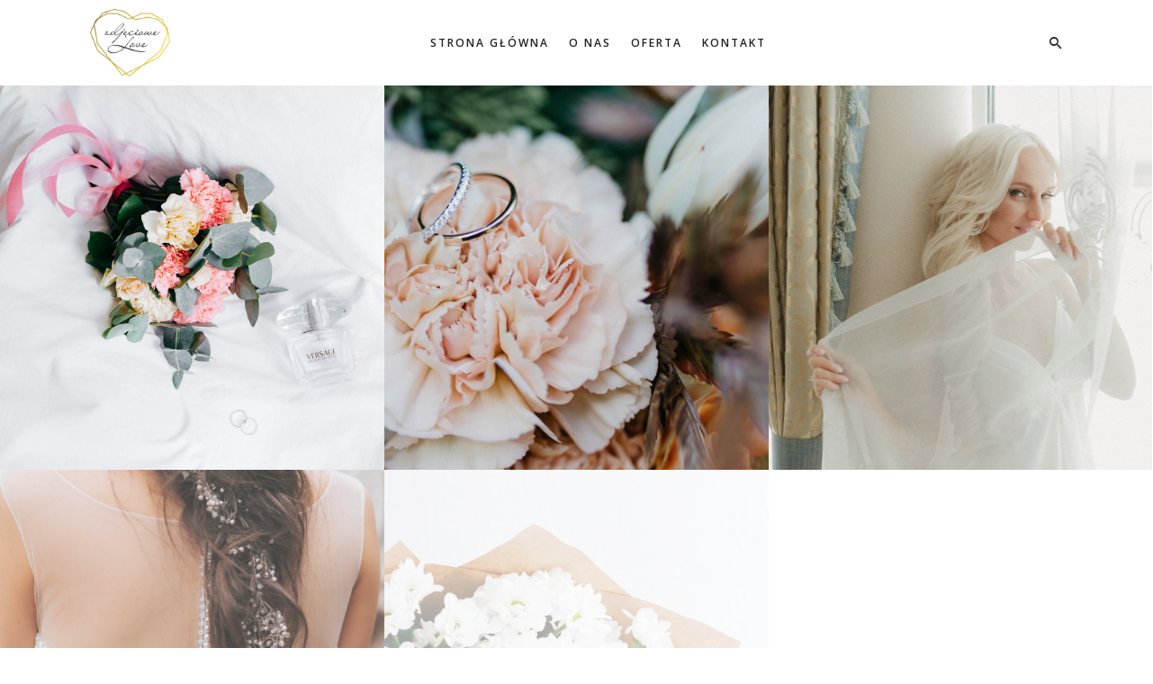

--- FILE ---
content_type: text/html; charset=UTF-8
request_url: https://zdjeciowelove.pl/fullscreen-3/
body_size: 13366
content:

<!DOCTYPE html>
<html class="no-js" lang="pl-PL"> <!--<![endif]-->
<head>
    <meta charset="UTF-8">
    <meta name="viewport" content="width=device-width, initial-scale=1">
	<title>Fullscreen 3 &#8211; Zdjęciowe Love</title>
<meta name='robots' content='max-image-preview:large' />
<link rel='dns-prefetch' href='//fonts.googleapis.com' />
<link rel="alternate" type="application/rss+xml" title="Zdjęciowe Love &raquo; Kanał z wpisami" href="https://zdjeciowelove.pl/feed/" />
<link rel="alternate" type="application/rss+xml" title="Zdjęciowe Love &raquo; Kanał z komentarzami" href="https://zdjeciowelove.pl/comments/feed/" />
		<!-- This site uses the Google Analytics by MonsterInsights plugin v8.10.0 - Using Analytics tracking - https://www.monsterinsights.com/ -->
							<script
				src="//www.googletagmanager.com/gtag/js?id=UA-155820677-1"  data-cfasync="false" data-wpfc-render="false" type="text/javascript" async></script>
			<script data-cfasync="false" data-wpfc-render="false" type="text/javascript">
				var mi_version = '8.10.0';
				var mi_track_user = true;
				var mi_no_track_reason = '';
				
								var disableStrs = [
															'ga-disable-UA-155820677-1',
									];

				/* Function to detect opted out users */
				function __gtagTrackerIsOptedOut() {
					for (var index = 0; index < disableStrs.length; index++) {
						if (document.cookie.indexOf(disableStrs[index] + '=true') > -1) {
							return true;
						}
					}

					return false;
				}

				/* Disable tracking if the opt-out cookie exists. */
				if (__gtagTrackerIsOptedOut()) {
					for (var index = 0; index < disableStrs.length; index++) {
						window[disableStrs[index]] = true;
					}
				}

				/* Opt-out function */
				function __gtagTrackerOptout() {
					for (var index = 0; index < disableStrs.length; index++) {
						document.cookie = disableStrs[index] + '=true; expires=Thu, 31 Dec 2099 23:59:59 UTC; path=/';
						window[disableStrs[index]] = true;
					}
				}

				if ('undefined' === typeof gaOptout) {
					function gaOptout() {
						__gtagTrackerOptout();
					}
				}
								window.dataLayer = window.dataLayer || [];

				window.MonsterInsightsDualTracker = {
					helpers: {},
					trackers: {},
				};
				if (mi_track_user) {
					function __gtagDataLayer() {
						dataLayer.push(arguments);
					}

					function __gtagTracker(type, name, parameters) {
						if (!parameters) {
							parameters = {};
						}

						if (parameters.send_to) {
							__gtagDataLayer.apply(null, arguments);
							return;
						}

						if (type === 'event') {
							
														parameters.send_to = monsterinsights_frontend.ua;
							__gtagDataLayer(type, name, parameters);
													} else {
							__gtagDataLayer.apply(null, arguments);
						}
					}

					__gtagTracker('js', new Date());
					__gtagTracker('set', {
						'developer_id.dZGIzZG': true,
											});
															__gtagTracker('config', 'UA-155820677-1', {"forceSSL":"true","link_attribution":"true"} );
										window.gtag = __gtagTracker;										(function () {
						/* https://developers.google.com/analytics/devguides/collection/analyticsjs/ */
						/* ga and __gaTracker compatibility shim. */
						var noopfn = function () {
							return null;
						};
						var newtracker = function () {
							return new Tracker();
						};
						var Tracker = function () {
							return null;
						};
						var p = Tracker.prototype;
						p.get = noopfn;
						p.set = noopfn;
						p.send = function () {
							var args = Array.prototype.slice.call(arguments);
							args.unshift('send');
							__gaTracker.apply(null, args);
						};
						var __gaTracker = function () {
							var len = arguments.length;
							if (len === 0) {
								return;
							}
							var f = arguments[len - 1];
							if (typeof f !== 'object' || f === null || typeof f.hitCallback !== 'function') {
								if ('send' === arguments[0]) {
									var hitConverted, hitObject = false, action;
									if ('event' === arguments[1]) {
										if ('undefined' !== typeof arguments[3]) {
											hitObject = {
												'eventAction': arguments[3],
												'eventCategory': arguments[2],
												'eventLabel': arguments[4],
												'value': arguments[5] ? arguments[5] : 1,
											}
										}
									}
									if ('pageview' === arguments[1]) {
										if ('undefined' !== typeof arguments[2]) {
											hitObject = {
												'eventAction': 'page_view',
												'page_path': arguments[2],
											}
										}
									}
									if (typeof arguments[2] === 'object') {
										hitObject = arguments[2];
									}
									if (typeof arguments[5] === 'object') {
										Object.assign(hitObject, arguments[5]);
									}
									if ('undefined' !== typeof arguments[1].hitType) {
										hitObject = arguments[1];
										if ('pageview' === hitObject.hitType) {
											hitObject.eventAction = 'page_view';
										}
									}
									if (hitObject) {
										action = 'timing' === arguments[1].hitType ? 'timing_complete' : hitObject.eventAction;
										hitConverted = mapArgs(hitObject);
										__gtagTracker('event', action, hitConverted);
									}
								}
								return;
							}

							function mapArgs(args) {
								var arg, hit = {};
								var gaMap = {
									'eventCategory': 'event_category',
									'eventAction': 'event_action',
									'eventLabel': 'event_label',
									'eventValue': 'event_value',
									'nonInteraction': 'non_interaction',
									'timingCategory': 'event_category',
									'timingVar': 'name',
									'timingValue': 'value',
									'timingLabel': 'event_label',
									'page': 'page_path',
									'location': 'page_location',
									'title': 'page_title',
								};
								for (arg in args) {
																		if (!(!args.hasOwnProperty(arg) || !gaMap.hasOwnProperty(arg))) {
										hit[gaMap[arg]] = args[arg];
									} else {
										hit[arg] = args[arg];
									}
								}
								return hit;
							}

							try {
								f.hitCallback();
							} catch (ex) {
							}
						};
						__gaTracker.create = newtracker;
						__gaTracker.getByName = newtracker;
						__gaTracker.getAll = function () {
							return [];
						};
						__gaTracker.remove = noopfn;
						__gaTracker.loaded = true;
						window['__gaTracker'] = __gaTracker;
					})();
									} else {
										console.log("");
					(function () {
						function __gtagTracker() {
							return null;
						}

						window['__gtagTracker'] = __gtagTracker;
						window['gtag'] = __gtagTracker;
					})();
									}
			</script>
				<!-- / Google Analytics by MonsterInsights -->
		<script type="text/javascript">
window._wpemojiSettings = {"baseUrl":"https:\/\/s.w.org\/images\/core\/emoji\/14.0.0\/72x72\/","ext":".png","svgUrl":"https:\/\/s.w.org\/images\/core\/emoji\/14.0.0\/svg\/","svgExt":".svg","source":{"concatemoji":"https:\/\/zdjeciowelove.pl\/wp-includes\/js\/wp-emoji-release.min.js?ver=6.1.9"}};
/*! This file is auto-generated */
!function(e,a,t){var n,r,o,i=a.createElement("canvas"),p=i.getContext&&i.getContext("2d");function s(e,t){var a=String.fromCharCode,e=(p.clearRect(0,0,i.width,i.height),p.fillText(a.apply(this,e),0,0),i.toDataURL());return p.clearRect(0,0,i.width,i.height),p.fillText(a.apply(this,t),0,0),e===i.toDataURL()}function c(e){var t=a.createElement("script");t.src=e,t.defer=t.type="text/javascript",a.getElementsByTagName("head")[0].appendChild(t)}for(o=Array("flag","emoji"),t.supports={everything:!0,everythingExceptFlag:!0},r=0;r<o.length;r++)t.supports[o[r]]=function(e){if(p&&p.fillText)switch(p.textBaseline="top",p.font="600 32px Arial",e){case"flag":return s([127987,65039,8205,9895,65039],[127987,65039,8203,9895,65039])?!1:!s([55356,56826,55356,56819],[55356,56826,8203,55356,56819])&&!s([55356,57332,56128,56423,56128,56418,56128,56421,56128,56430,56128,56423,56128,56447],[55356,57332,8203,56128,56423,8203,56128,56418,8203,56128,56421,8203,56128,56430,8203,56128,56423,8203,56128,56447]);case"emoji":return!s([129777,127995,8205,129778,127999],[129777,127995,8203,129778,127999])}return!1}(o[r]),t.supports.everything=t.supports.everything&&t.supports[o[r]],"flag"!==o[r]&&(t.supports.everythingExceptFlag=t.supports.everythingExceptFlag&&t.supports[o[r]]);t.supports.everythingExceptFlag=t.supports.everythingExceptFlag&&!t.supports.flag,t.DOMReady=!1,t.readyCallback=function(){t.DOMReady=!0},t.supports.everything||(n=function(){t.readyCallback()},a.addEventListener?(a.addEventListener("DOMContentLoaded",n,!1),e.addEventListener("load",n,!1)):(e.attachEvent("onload",n),a.attachEvent("onreadystatechange",function(){"complete"===a.readyState&&t.readyCallback()})),(e=t.source||{}).concatemoji?c(e.concatemoji):e.wpemoji&&e.twemoji&&(c(e.twemoji),c(e.wpemoji)))}(window,document,window._wpemojiSettings);
</script>
<style type="text/css">
img.wp-smiley,
img.emoji {
	display: inline !important;
	border: none !important;
	box-shadow: none !important;
	height: 1em !important;
	width: 1em !important;
	margin: 0 0.07em !important;
	vertical-align: -0.1em !important;
	background: none !important;
	padding: 0 !important;
}
</style>
	<link rel='stylesheet' id='wp-block-library-css' href='https://zdjeciowelove.pl/wp-includes/css/dist/block-library/style.min.css?ver=6.1.9' type='text/css' media='all' />
<link rel='stylesheet' id='classic-theme-styles-css' href='https://zdjeciowelove.pl/wp-includes/css/classic-themes.min.css?ver=1' type='text/css' media='all' />
<style id='global-styles-inline-css' type='text/css'>
body{--wp--preset--color--black: #000000;--wp--preset--color--cyan-bluish-gray: #abb8c3;--wp--preset--color--white: #ffffff;--wp--preset--color--pale-pink: #f78da7;--wp--preset--color--vivid-red: #cf2e2e;--wp--preset--color--luminous-vivid-orange: #ff6900;--wp--preset--color--luminous-vivid-amber: #fcb900;--wp--preset--color--light-green-cyan: #7bdcb5;--wp--preset--color--vivid-green-cyan: #00d084;--wp--preset--color--pale-cyan-blue: #8ed1fc;--wp--preset--color--vivid-cyan-blue: #0693e3;--wp--preset--color--vivid-purple: #9b51e0;--wp--preset--gradient--vivid-cyan-blue-to-vivid-purple: linear-gradient(135deg,rgba(6,147,227,1) 0%,rgb(155,81,224) 100%);--wp--preset--gradient--light-green-cyan-to-vivid-green-cyan: linear-gradient(135deg,rgb(122,220,180) 0%,rgb(0,208,130) 100%);--wp--preset--gradient--luminous-vivid-amber-to-luminous-vivid-orange: linear-gradient(135deg,rgba(252,185,0,1) 0%,rgba(255,105,0,1) 100%);--wp--preset--gradient--luminous-vivid-orange-to-vivid-red: linear-gradient(135deg,rgba(255,105,0,1) 0%,rgb(207,46,46) 100%);--wp--preset--gradient--very-light-gray-to-cyan-bluish-gray: linear-gradient(135deg,rgb(238,238,238) 0%,rgb(169,184,195) 100%);--wp--preset--gradient--cool-to-warm-spectrum: linear-gradient(135deg,rgb(74,234,220) 0%,rgb(151,120,209) 20%,rgb(207,42,186) 40%,rgb(238,44,130) 60%,rgb(251,105,98) 80%,rgb(254,248,76) 100%);--wp--preset--gradient--blush-light-purple: linear-gradient(135deg,rgb(255,206,236) 0%,rgb(152,150,240) 100%);--wp--preset--gradient--blush-bordeaux: linear-gradient(135deg,rgb(254,205,165) 0%,rgb(254,45,45) 50%,rgb(107,0,62) 100%);--wp--preset--gradient--luminous-dusk: linear-gradient(135deg,rgb(255,203,112) 0%,rgb(199,81,192) 50%,rgb(65,88,208) 100%);--wp--preset--gradient--pale-ocean: linear-gradient(135deg,rgb(255,245,203) 0%,rgb(182,227,212) 50%,rgb(51,167,181) 100%);--wp--preset--gradient--electric-grass: linear-gradient(135deg,rgb(202,248,128) 0%,rgb(113,206,126) 100%);--wp--preset--gradient--midnight: linear-gradient(135deg,rgb(2,3,129) 0%,rgb(40,116,252) 100%);--wp--preset--duotone--dark-grayscale: url('#wp-duotone-dark-grayscale');--wp--preset--duotone--grayscale: url('#wp-duotone-grayscale');--wp--preset--duotone--purple-yellow: url('#wp-duotone-purple-yellow');--wp--preset--duotone--blue-red: url('#wp-duotone-blue-red');--wp--preset--duotone--midnight: url('#wp-duotone-midnight');--wp--preset--duotone--magenta-yellow: url('#wp-duotone-magenta-yellow');--wp--preset--duotone--purple-green: url('#wp-duotone-purple-green');--wp--preset--duotone--blue-orange: url('#wp-duotone-blue-orange');--wp--preset--font-size--small: 13px;--wp--preset--font-size--medium: 20px;--wp--preset--font-size--large: 36px;--wp--preset--font-size--x-large: 42px;--wp--preset--spacing--20: 0.44rem;--wp--preset--spacing--30: 0.67rem;--wp--preset--spacing--40: 1rem;--wp--preset--spacing--50: 1.5rem;--wp--preset--spacing--60: 2.25rem;--wp--preset--spacing--70: 3.38rem;--wp--preset--spacing--80: 5.06rem;}:where(.is-layout-flex){gap: 0.5em;}body .is-layout-flow > .alignleft{float: left;margin-inline-start: 0;margin-inline-end: 2em;}body .is-layout-flow > .alignright{float: right;margin-inline-start: 2em;margin-inline-end: 0;}body .is-layout-flow > .aligncenter{margin-left: auto !important;margin-right: auto !important;}body .is-layout-constrained > .alignleft{float: left;margin-inline-start: 0;margin-inline-end: 2em;}body .is-layout-constrained > .alignright{float: right;margin-inline-start: 2em;margin-inline-end: 0;}body .is-layout-constrained > .aligncenter{margin-left: auto !important;margin-right: auto !important;}body .is-layout-constrained > :where(:not(.alignleft):not(.alignright):not(.alignfull)){max-width: var(--wp--style--global--content-size);margin-left: auto !important;margin-right: auto !important;}body .is-layout-constrained > .alignwide{max-width: var(--wp--style--global--wide-size);}body .is-layout-flex{display: flex;}body .is-layout-flex{flex-wrap: wrap;align-items: center;}body .is-layout-flex > *{margin: 0;}:where(.wp-block-columns.is-layout-flex){gap: 2em;}.has-black-color{color: var(--wp--preset--color--black) !important;}.has-cyan-bluish-gray-color{color: var(--wp--preset--color--cyan-bluish-gray) !important;}.has-white-color{color: var(--wp--preset--color--white) !important;}.has-pale-pink-color{color: var(--wp--preset--color--pale-pink) !important;}.has-vivid-red-color{color: var(--wp--preset--color--vivid-red) !important;}.has-luminous-vivid-orange-color{color: var(--wp--preset--color--luminous-vivid-orange) !important;}.has-luminous-vivid-amber-color{color: var(--wp--preset--color--luminous-vivid-amber) !important;}.has-light-green-cyan-color{color: var(--wp--preset--color--light-green-cyan) !important;}.has-vivid-green-cyan-color{color: var(--wp--preset--color--vivid-green-cyan) !important;}.has-pale-cyan-blue-color{color: var(--wp--preset--color--pale-cyan-blue) !important;}.has-vivid-cyan-blue-color{color: var(--wp--preset--color--vivid-cyan-blue) !important;}.has-vivid-purple-color{color: var(--wp--preset--color--vivid-purple) !important;}.has-black-background-color{background-color: var(--wp--preset--color--black) !important;}.has-cyan-bluish-gray-background-color{background-color: var(--wp--preset--color--cyan-bluish-gray) !important;}.has-white-background-color{background-color: var(--wp--preset--color--white) !important;}.has-pale-pink-background-color{background-color: var(--wp--preset--color--pale-pink) !important;}.has-vivid-red-background-color{background-color: var(--wp--preset--color--vivid-red) !important;}.has-luminous-vivid-orange-background-color{background-color: var(--wp--preset--color--luminous-vivid-orange) !important;}.has-luminous-vivid-amber-background-color{background-color: var(--wp--preset--color--luminous-vivid-amber) !important;}.has-light-green-cyan-background-color{background-color: var(--wp--preset--color--light-green-cyan) !important;}.has-vivid-green-cyan-background-color{background-color: var(--wp--preset--color--vivid-green-cyan) !important;}.has-pale-cyan-blue-background-color{background-color: var(--wp--preset--color--pale-cyan-blue) !important;}.has-vivid-cyan-blue-background-color{background-color: var(--wp--preset--color--vivid-cyan-blue) !important;}.has-vivid-purple-background-color{background-color: var(--wp--preset--color--vivid-purple) !important;}.has-black-border-color{border-color: var(--wp--preset--color--black) !important;}.has-cyan-bluish-gray-border-color{border-color: var(--wp--preset--color--cyan-bluish-gray) !important;}.has-white-border-color{border-color: var(--wp--preset--color--white) !important;}.has-pale-pink-border-color{border-color: var(--wp--preset--color--pale-pink) !important;}.has-vivid-red-border-color{border-color: var(--wp--preset--color--vivid-red) !important;}.has-luminous-vivid-orange-border-color{border-color: var(--wp--preset--color--luminous-vivid-orange) !important;}.has-luminous-vivid-amber-border-color{border-color: var(--wp--preset--color--luminous-vivid-amber) !important;}.has-light-green-cyan-border-color{border-color: var(--wp--preset--color--light-green-cyan) !important;}.has-vivid-green-cyan-border-color{border-color: var(--wp--preset--color--vivid-green-cyan) !important;}.has-pale-cyan-blue-border-color{border-color: var(--wp--preset--color--pale-cyan-blue) !important;}.has-vivid-cyan-blue-border-color{border-color: var(--wp--preset--color--vivid-cyan-blue) !important;}.has-vivid-purple-border-color{border-color: var(--wp--preset--color--vivid-purple) !important;}.has-vivid-cyan-blue-to-vivid-purple-gradient-background{background: var(--wp--preset--gradient--vivid-cyan-blue-to-vivid-purple) !important;}.has-light-green-cyan-to-vivid-green-cyan-gradient-background{background: var(--wp--preset--gradient--light-green-cyan-to-vivid-green-cyan) !important;}.has-luminous-vivid-amber-to-luminous-vivid-orange-gradient-background{background: var(--wp--preset--gradient--luminous-vivid-amber-to-luminous-vivid-orange) !important;}.has-luminous-vivid-orange-to-vivid-red-gradient-background{background: var(--wp--preset--gradient--luminous-vivid-orange-to-vivid-red) !important;}.has-very-light-gray-to-cyan-bluish-gray-gradient-background{background: var(--wp--preset--gradient--very-light-gray-to-cyan-bluish-gray) !important;}.has-cool-to-warm-spectrum-gradient-background{background: var(--wp--preset--gradient--cool-to-warm-spectrum) !important;}.has-blush-light-purple-gradient-background{background: var(--wp--preset--gradient--blush-light-purple) !important;}.has-blush-bordeaux-gradient-background{background: var(--wp--preset--gradient--blush-bordeaux) !important;}.has-luminous-dusk-gradient-background{background: var(--wp--preset--gradient--luminous-dusk) !important;}.has-pale-ocean-gradient-background{background: var(--wp--preset--gradient--pale-ocean) !important;}.has-electric-grass-gradient-background{background: var(--wp--preset--gradient--electric-grass) !important;}.has-midnight-gradient-background{background: var(--wp--preset--gradient--midnight) !important;}.has-small-font-size{font-size: var(--wp--preset--font-size--small) !important;}.has-medium-font-size{font-size: var(--wp--preset--font-size--medium) !important;}.has-large-font-size{font-size: var(--wp--preset--font-size--large) !important;}.has-x-large-font-size{font-size: var(--wp--preset--font-size--x-large) !important;}
.wp-block-navigation a:where(:not(.wp-element-button)){color: inherit;}
:where(.wp-block-columns.is-layout-flex){gap: 2em;}
.wp-block-pullquote{font-size: 1.5em;line-height: 1.6;}
</style>
<link rel='stylesheet' id='contact-form-7-css' href='https://zdjeciowelove.pl/wp-content/plugins/contact-form-7/includes/css/styles.css?ver=5.6.4' type='text/css' media='all' />
<link rel='stylesheet' id='wiso-child-css-css' href='https://zdjeciowelove.pl/wp-content/themes/wiso-child-theme/style.css?ver=6.1.9' type='text/css' media='all' />
<link rel='stylesheet' id='wiso-fonts-css' href='//fonts.googleapis.com/css?family=Open+Sans%3A300%2C300i%2C400%2C400i%2C600%2C600i%2C700%2C700i%7CPlayfair+Display%3A400%2C400i%2C700%2C700i%26subset%3Dlatin%2Clatin-ext&#038;ver=1.0.0' type='text/css' media='all' />
<link rel='stylesheet' id='wiso_base_css-css' href='https://zdjeciowelove.pl/wp-content/themes/wiso/style.css?ver=6.1.9' type='text/css' media='all' />
<link rel='stylesheet' id='magnific-popup-css' href='https://zdjeciowelove.pl/wp-content/themes/wiso/assets/css/magnific-popup.css?ver=6.1.9' type='text/css' media='all' />
<link rel='stylesheet' id='animsition-css' href='https://zdjeciowelove.pl/wp-content/themes/wiso/assets/css/animsition.min.css?ver=6.1.9' type='text/css' media='all' />
<link rel='stylesheet' id='bootstrap-css' href='https://zdjeciowelove.pl/wp-content/themes/wiso/assets/css/bootstrap.min.css?ver=6.1.9' type='text/css' media='all' />
<link rel='stylesheet' id='animate_css-css' href='https://zdjeciowelove.pl/wp-content/themes/wiso/assets/css/animate.css?ver=6.1.9' type='text/css' media='all' />
<link rel='stylesheet' id='font-awesome-css-css' href='https://zdjeciowelove.pl/wp-content/themes/wiso/assets/css/font-awesome.min.css?ver=6.1.9' type='text/css' media='all' />
<link rel='stylesheet' id='pe-icon-7-stroke-css' href='https://zdjeciowelove.pl/wp-content/themes/wiso/assets/css/pe-icon-7-stroke.css?ver=6.1.9' type='text/css' media='all' />
<link rel='stylesheet' id='fancybox-css' href='https://zdjeciowelove.pl/wp-content/themes/wiso/assets/css/jquery.fancybox.min.css?ver=6.1.9' type='text/css' media='all' />
<link rel='stylesheet' id='swiper-css' href='https://zdjeciowelove.pl/wp-content/themes/wiso/assets/css/swiper.css?ver=6.1.9' type='text/css' media='all' />
<link rel='stylesheet' id='simple-fonts-css' href='https://zdjeciowelove.pl/wp-content/themes/wiso/assets/css/simple-line-icons.css?ver=6.1.9' type='text/css' media='all' />
<link rel='stylesheet' id='ionicons-css' href='https://zdjeciowelove.pl/wp-content/themes/wiso/assets/css/ionicons.min.css?ver=6.1.9' type='text/css' media='all' />
<link rel='stylesheet' id='wiso_slick-css-css' href='https://zdjeciowelove.pl/wp-content/plugins/wiso-plugins/shortcodes/assets/css/slick.css?ver=6.1.9' type='text/css' media='all' />
<link rel='stylesheet' id='wiso-theme-css-css' href='https://zdjeciowelove.pl/wp-content/themes/wiso/assets/css/wiso.min.css?ver=6.1.9' type='text/css' media='all' />
<link rel='stylesheet' id='wiso-shop-css-css' href='https://zdjeciowelove.pl/wp-content/themes/wiso/assets/css/shop.min.css?ver=6.1.9' type='text/css' media='all' />
<link rel='stylesheet' id='wiso-main-css-css' href='https://zdjeciowelove.pl/wp-content/themes/wiso/assets/css/style.min.css?ver=6.1.9' type='text/css' media='all' />
<link rel='stylesheet' id='wiso-blog-css-css' href='https://zdjeciowelove.pl/wp-content/themes/wiso/assets/css/blog.min.css?ver=6.1.9' type='text/css' media='all' />
<link rel='stylesheet' id='wiso-events-css-css' href='https://zdjeciowelove.pl/wp-content/themes/wiso/assets/css/events.min.css?ver=6.1.9' type='text/css' media='all' />
<link rel='stylesheet' id='js_composer_front-css' href='https://zdjeciowelove.pl/wp-content/plugins/js_composer/assets/css/js_composer.min.css?ver=6.6.0' type='text/css' media='all' />
<link rel='stylesheet' id='the-grid-css' href='https://zdjeciowelove.pl/wp-content/plugins/the_grid/frontend/assets/css/the-grid.min.css?ver=2.6.0' type='text/css' media='all' />
<style id='the-grid-inline-css' type='text/css'>
.tolb-holder{background:rgba(0,0,0,0.8)}.tolb-holder .tolb-close,.tolb-holder .tolb-title,.tolb-holder .tolb-counter,.tolb-holder .tolb-next i,.tolb-holder .tolb-prev i{color:#ffffff}.tolb-holder .tolb-load{border-color:rgba(255,255,255,0.2);border-left:3px solid #ffffff}
.to-heart-icon,.to-heart-icon svg,.to-post-like,.to-post-like .to-like-count{position:relative;display:inline-block}.to-post-like{width:auto;cursor:pointer;font-weight:400}.to-heart-icon{float:left;margin:0 4px 0 0}.to-heart-icon svg{overflow:visible;width:15px;height:14px}.to-heart-icon g{-webkit-transform:scale(1);transform:scale(1)}.to-heart-icon path{-webkit-transform:scale(1);transform:scale(1);transition:fill .4s ease,stroke .4s ease}.no-liked .to-heart-icon path{fill:#999;stroke:#999}.empty-heart .to-heart-icon path{fill:transparent!important;stroke:#999}.liked .to-heart-icon path,.to-heart-icon svg:hover path{fill:#ff6863!important;stroke:#ff6863!important}@keyframes heartBeat{0%{transform:scale(1)}20%{transform:scale(.8)}30%{transform:scale(.95)}45%{transform:scale(.75)}50%{transform:scale(.85)}100%{transform:scale(.9)}}@-webkit-keyframes heartBeat{0%,100%,50%{-webkit-transform:scale(1)}20%{-webkit-transform:scale(.8)}30%{-webkit-transform:scale(.95)}45%{-webkit-transform:scale(.75)}}.heart-pulse g{-webkit-animation-name:heartBeat;animation-name:heartBeat;-webkit-animation-duration:1s;animation-duration:1s;-webkit-animation-iteration-count:infinite;animation-iteration-count:infinite;-webkit-transform-origin:50% 50%;transform-origin:50% 50%}.to-post-like a{color:inherit!important;fill:inherit!important;stroke:inherit!important}
</style>
<link rel='stylesheet' id='dgwt-jg-lightgallery-css' href='https://zdjeciowelove.pl/wp-content/plugins/wiso-plugins/lib/wiso-justified-gallery/assets/css/lightgallery.min.css?ver=1.1' type='text/css' media='all' />
<link rel='stylesheet' id='dgwt-jg-style-css' href='https://zdjeciowelove.pl/wp-content/plugins/wiso-plugins/lib/wiso-justified-gallery/assets/css/style.min.css?ver=1.1' type='text/css' media='all' />
<script type='text/javascript' src='https://zdjeciowelove.pl/wp-content/plugins/google-analytics-for-wordpress/assets/js/frontend-gtag.min.js?ver=8.10.0' id='monsterinsights-frontend-script-js'></script>
<script data-cfasync="false" data-wpfc-render="false" type="text/javascript" id='monsterinsights-frontend-script-js-extra'>/* <![CDATA[ */
var monsterinsights_frontend = {"js_events_tracking":"true","download_extensions":"doc,pdf,ppt,zip,xls,docx,pptx,xlsx","inbound_paths":"[{\"path\":\"\\\/go\\\/\",\"label\":\"affiliate\"},{\"path\":\"\\\/recommend\\\/\",\"label\":\"affiliate\"}]","home_url":"https:\/\/zdjeciowelove.pl","hash_tracking":"false","ua":"UA-155820677-1","v4_id":""};/* ]]> */
</script>
<script type='text/javascript' id='jquery-core-js-extra'>
/* <![CDATA[ */
var get = {"ajaxurl":"https:\/\/zdjeciowelove.pl\/wp-admin\/admin-ajax.php","siteurl":"https:\/\/zdjeciowelove.pl\/wp-content\/themes\/wiso"};
/* ]]> */
</script>
<script type='text/javascript' src='https://zdjeciowelove.pl/wp-includes/js/jquery/jquery.min.js?ver=3.6.1' id='jquery-core-js'></script>
<script type='text/javascript' src='https://zdjeciowelove.pl/wp-includes/js/jquery/jquery-migrate.min.js?ver=3.3.2' id='jquery-migrate-js'></script>
<script type='text/javascript' src='https://zdjeciowelove.pl/wp-content/themes/wiso/assets/js/lib/modernizr-2.6.2.min.js?ver=6.1.9' id='modernizr-js'></script>
<script type='text/javascript' src='https://zdjeciowelove.pl/wp-content/themes/wiso/assets/js/lib/scripts.js?ver=6.1.9' id='wiso_scripts-js'></script>
<link rel="https://api.w.org/" href="https://zdjeciowelove.pl/wp-json/" /><link rel="alternate" type="application/json" href="https://zdjeciowelove.pl/wp-json/wp/v2/pages/4573" /><link rel="EditURI" type="application/rsd+xml" title="RSD" href="https://zdjeciowelove.pl/xmlrpc.php?rsd" />
<link rel="wlwmanifest" type="application/wlwmanifest+xml" href="https://zdjeciowelove.pl/wp-includes/wlwmanifest.xml" />
<meta name="generator" content="WordPress 6.1.9" />
<link rel="canonical" href="https://zdjeciowelove.pl/fullscreen-3/" />
<link rel='shortlink' href='https://zdjeciowelove.pl/?p=4573' />
<link rel="alternate" type="application/json+oembed" href="https://zdjeciowelove.pl/wp-json/oembed/1.0/embed?url=https%3A%2F%2Fzdjeciowelove.pl%2Ffullscreen-3%2F" />
<link rel="alternate" type="text/xml+oembed" href="https://zdjeciowelove.pl/wp-json/oembed/1.0/embed?url=https%3A%2F%2Fzdjeciowelove.pl%2Ffullscreen-3%2F&#038;format=xml" />
<meta name="generator" content="Powered by WPBakery Page Builder - drag and drop page builder for WordPress."/>
<style type="text/css" id="custom-background-css">
body.custom-background { background-color: #ffffff; }
</style>
	<link rel="icon" href="https://zdjeciowelove.pl/wp-content/uploads/2018/10/cropped-Logo-znak-32x32.jpg" sizes="32x32" />
<link rel="icon" href="https://zdjeciowelove.pl/wp-content/uploads/2018/10/cropped-Logo-znak-192x192.jpg" sizes="192x192" />
<link rel="apple-touch-icon" href="https://zdjeciowelove.pl/wp-content/uploads/2018/10/cropped-Logo-znak-180x180.jpg" />
<meta name="msapplication-TileImage" content="https://zdjeciowelove.pl/wp-content/uploads/2018/10/cropped-Logo-znak-270x270.jpg" />
<noscript><style> .wpb_animate_when_almost_visible { opacity: 1; }</style></noscript></head>
<body class="page-template-default page page-id-4573 custom-background  wpb-js-composer js-comp-ver-6.6.0 vc_responsive">
<!-- MAIN_WRAPPER -->
<div class="image-preloader-wrap" style="background-image: url('https://zdjeciowelove.pl/wp-content/uploads/2018/10/logob.png')"></div>



<div class="main-wrapper  "
     data-sound="https://zdjeciowelove.pl/wp-content/themes/wiso/assets/audio/"
     data-top="992">

	
<div class="header_top_bg ">
    <div class="container-fluid">
        <div class="row">
            <div class="col-xs-12">
                <header class="right-menu classic">
                    <!-- LOGO -->
					        <a href="https://zdjeciowelove.pl/" class="logo">

			                    <img src="https://zdjeciowelove.pl/wp-content/uploads/2018/10/logob.png" alt="Zdjęciowe Love"
                         class="main-logo">

					                        <img src="https://zdjeciowelove.pl/wp-content/uploads/2018/10/logob.png" alt="Zdjęciowe Love" class="logo-hover">
					                    <img src="https://zdjeciowelove.pl/wp-content/uploads/2018/10/logob.png" alt="Zdjęciowe Love" class="main-logo logo-mobile">
					        </a>
	                    <!-- /LOGO -->

                    <!-- MOB MENU ICON -->
                    <a href="#" class="mob-nav">
                        <div class="hamburger">
                            <i>Menu</i>
                        </div>
                    </a>
                    <!-- /MOB MENU ICON -->

                    <!-- NAVIGATION -->
                    <nav id="topmenu" class="topmenu">
                        <a href="#" class="mob-nav-close">
                            <span>close</span>
                            <div class="hamburger">
                                <span class="line"></span>
                                <span class="line"></span>
                            </div>
                        </a>

						<ul id="menu-main-menu" class="menu"><li id="menu-item-6295" class="menu-item menu-item-type-post_type menu-item-object-page menu-item-home menu-item-6295"><a href="https://zdjeciowelove.pl/">Strona główna</a></li>
<li id="menu-item-6296" class="menu-item menu-item-type-post_type menu-item-object-page menu-item-6296"><a href="https://zdjeciowelove.pl/o-nas/">O nas</a></li>
<li id="menu-item-6404" class="menu-item menu-item-type-post_type menu-item-object-page menu-item-6404"><a href="https://zdjeciowelove.pl/oferta/">Oferta</a></li>
<li id="menu-item-6289" class="menu-item menu-item-type-post_type menu-item-object-page menu-item-6289"><a href="https://zdjeciowelove.pl/kontakt/">Kontakt</a></li>
</ul>                            <span class="f-right">

                                                            <span class="search-icon-wrapper">
                                <i class="ion-android-search open-search"></i>
									        <div class="site-search" id="search-box">
            <div class="close-search">
                <span class="line"></span>
                <span class="line"></span>
            </div>
            <div class="form-container">
                <div class="container">
                    <div class="row">
                        <div class="col-lg-12">
                            <form role="search" method="get" class="search-form" action="https://zdjeciowelove.pl/">
                                <div class="input-group">
                                    <input type="search" value="" name="s"
                                           class="search-field"
                                           placeholder="Search..."
                                           required>
                                </div>
                            </form>
                        </div>
                    </div>
                </div>
            </div>
        </div>
	                            </span>

                        </span>
						                    </nav>
                    <!-- NAVIGATION -->


                    <!-- ABOUT SECTION-->
					
                        <!-- ABOUT SECTION-->


                </header>
            </div>
        </div>
    </div>
</div>

		
		<div class="container">
			<div class="hero">
				<div class="vc_row wpb_row vc_row-fluid"><div class="wpb_column vc_column_container vc_col-sm-12 "><div class="vc_column-inner "><div class="wpb_wrapper"><!-- The Grid Plugin Version 2.6.0 --><!-- The Grid Wrapper Start --><div class="tg-grid-wrapper wiso-fulscreen-portfolio portfolio-grid  tg-txt full-height" id="grid-4575" data-version="2.6.0"><!-- The Grid Styles --><style class="tg-grid-styles" type="text/css" scoped>#grid-4575 .tg-nav-color:not(.dots):not(.tg-dropdown-value):not(.tg-dropdown-title):hover,#grid-4575 .tg-nav-color:hover .tg-nav-color,#grid-4575 .tg-page-number.tg-page-current,#grid-4575 .tg-filter.tg-filter-active span{color:#ff6863}#grid-4575 .tg-filter:before,#grid-4575 .tg-filter.tg-filter-active:before{color:#999999}#grid-4575 .tg-dropdown-holder,#grid-4575 .tg-search-inner,#grid-4575 .tg-sorter-order{border:1px solid #DDDDDD}#grid-4575 .tg-search-clear,#grid-4575 .tg-search-clear:hover{border:none;border-left:1px solid #DDDDDD}.tg-txt .tg-nav-font,.tg-txt input[type=text].tg-search{font-size:14px;font-weight:600}.tg-txt .tg-search::-webkit-input-placeholder{font-size:14px}.tg-txt .tg-search::-moz-placeholder{font-size:14px}.tg-txt .tg-search:-ms-input-placeholder{font-size:14px}.tg-txt .tg-icon-left-arrow:before{content:"\e604";font-size:32px;font-weight:100}.tg-txt .tg-icon-right-arrow:before{content:"\e602";font-size:32px;font-weight:100}.tg-txt .tg-icon-dropdown-open:before,.tg-txt .tg-icon-sorter-down:before{content:"\e60a"}.tg-txt .tg-icon-sorter-up:before{content:"\e609"}.tg-txt .tg-search-clear:before{content:"\e611";font-weight:300}.tg-txt .tg-search-icon:before{content:"\e62e";font-size:16px;font-weight:600}#grid-4575 .tg-nav-color,#grid-4575 .tg-search-icon:hover:before,#grid-4575 .tg-search-icon:hover input,#grid-4575 .tg-disabled:hover .tg-icon-left-arrow,#grid-4575 .tg-disabled:hover .tg-icon-right-arrow,#grid-4575 .tg-dropdown-title.tg-nav-color:hover{color:#999999}#grid-4575 input.tg-search:hover{color:#999999 !important}#grid-4575 input.tg-search::-webkit-input-placeholder{color:#999999}#grid-4575 input.tg-search::-moz-placeholder{color:#999999;opacity:1}#grid-4575 input.tg-search:-ms-input-placeholder{color:#999999}.grid-4575 .tg-dropdown-item{color:#777777;background:#ffffff}.grid-4575 .tg-filter-active,.grid-4575 .tg-dropdown-item:hover{color:#444444;background:#f5f6fa}#grid-4575 .tg-slider-bullets li.tg-active-item span{background:#59585b}#grid-4575 .tg-slider-bullets li span{background:#DDDDDD}@font-face{font-family:'Open Sans';font-style:normal;font-weight:400;src:local('Open Sans Regular'),local('OpenSans-Regular'),url(http://fonts.gstatic.com/s/opensans/v15/mem8YaGs126MiZpBA-UFVZ0e.ttf) format('truetype')}@font-face{font-family:'Playfair Display';font-style:normal;font-weight:400;src:local('Playfair Display Regular'),local('PlayfairDisplay-Regular'),url(http://fonts.gstatic.com/s/playfairdisplay/v13/nuFiD-vYSZviVYUb_rj3ij__anPXDTzYhQ.ttf) format('truetype')}.tg-iso-full a:not([class*="tg-element-"]),.tg-iso-full a:not([class*="tg-element-"]):active,.tg-iso-full a:not([class*="tg-element-"]):focus,.tg-iso-full [class*="tg-element-"] *:not(del){margin:0;padding:0;color:inherit !important;text-align:inherit;font-size:inherit;font-style:inherit;line-height:inherit;font-weight:inherit;text-transform:inherit;text-decoration:inherit;-webkit-box-shadow:none;box-shadow:none;border:none}.tg-iso-full [class*="tg-element-"],.tg-iso-full .tg-item-overlay,.tg-iso-full .tg-center-holder,.tg-iso-full .tg-center-inner > *{vertical-align:middle}.tg-iso-full .tg-item-overlay{background-color:rgba(34,34,34,0.01) !important;position:absolute;display:block;top:0;left:0;bottom:0;right:0}.tg-iso-full div.tg-item-media-content{text-align:center}.tg-iso-full .tg-element-1{position:relative;font-size:40px;line-height:1.1em;color:#ffffff !important;font-weight:400;font-family:Playfair Display;letter-spacing:1.2px;display:block;margin:0;padding:8px 0}.tg-iso-full .tg-element-2{position:relative;font-size:12px;line-height:2em;color:#ffffff !important;font-weight:400;font-family:Open Sans;text-transform:uppercase;letter-spacing:2px;display:inline-block}.tg-iso-full .tg-element-2 .tg-item-term{position:relative;display:inline-block}.tg-iso-full:hover .title{top:0}.tg-iso-full:hover .category{top:0}.tg-iso-full .title{top:12px;-webkit-transition:all .3s cubic-bezier(.7,.01,.31,.78);-moz-transition:all .3s cubic-bezier(.7,.01,.31,.78);transition:all .3s cubic-bezier(.7,.01,.31,.78);position:relative}.tg-iso-full .category{top:24px;-webkit-transition:top .3s cubic-bezier(.7,.01,.31,.78);-moz-transition:top .3s cubic-bezier(.7,.01,.31,.78);transition:top .3s cubic-bezier(.7,.01,.31,.78);position:relative}.tg-iso-full .tg-item-media-content{opacity:0;visibility:hidden;transition:all .3s ease}.tg-iso-full:hover .tg-item-media-content{background-color:#222;position:absolute;left:0;top:0;right:0;bottom:0;opacity:1;visibility:visible}.tg-item .tg-dark div,.tg-item .tg-dark h1,.tg-item .tg-dark h1 a,.tg-item .tg-dark h2,.tg-item .tg-dark h2 a,.tg-item .tg-dark h3,.tg-item .tg-dark h3 a,.tg-item .tg-dark h4,.tg-item .tg-dark h4 a,.tg-item .tg-dark h5,.tg-item .tg-dark h5 a,.tg-item .tg-dark h6,.tg-item .tg-dark h6 a,.tg-item .tg-dark a,.tg-item .tg-dark a.tg-link-url,.tg-item .tg-dark i,.tg-item .tg-dark .tg-media-button,.tg-item .tg-dark .tg-item-price span{color:#444444;fill:#444444;stroke:#444444;border-color:#444444}.tg-item .tg-dark p,.tg-item .tg-dark ol,.tg-item .tg-dark ul,.tg-item .tg-dark li{color:#777777;fill:#777777;stroke:#777777;border-color:#777777}.tg-item .tg-dark span,.tg-item .tg-dark .no-liked .to-heart-icon path,.tg-item .tg-dark .empty-heart .to-heart-icon path,.tg-item .tg-dark .tg-item-comment i,.tg-item .tg-dark .tg-item-price del span{color:#999999;fill:#999999;stroke:#999999;border-color:#999999}.tg-item .tg-light div,.tg-item .tg-light h1,.tg-item .tg-light h1 a,.tg-item .tg-light h2,.tg-item .tg-light h2 a,.tg-item .tg-light h3,.tg-item .tg-light h3 a,.tg-item .tg-light h4,.tg-item .tg-light h4 a,.tg-item .tg-light h5,.tg-item .tg-light h5 a,.tg-item .tg-light h6,.tg-item .tg-light h6 a,.tg-item .tg-light a,.tg-item .tg-light a.tg-link-url,.tg-item .tg-light i,.tg-item .tg-light .tg-media-button,.tg-item .tg-light .tg-item-price span{color:#ffffff;fill:#ffffff;stroke:#ffffff;border-color:#ffffff}.tg-item .tg-light p,.tg-item .tg-light ol,.tg-item .tg-light ul,.tg-item .tg-light li{color:#f5f5f5;fill:#f5f5f5;stroke:#f5f5f5;border-color:#f5f5f5}.tg-item .tg-light span,.tg-item .tg-light .no-liked .to-heart-icon path,.tg-item .tg-light .empty-heart .to-heart-icon path,.tg-item .tg-light .tg-item-comment i,.tg-item .tg-light .tg-item-price del span{color:#f6f6f6;fill:#f6f6f6;stroke:#f6f6f6;border-color:#f6f6f6}#grid-4575 .tg-item-content-holder{background-color:#ffffff}#grid-4575 .tg-item-overlay{background-color:rgba(22,22,22,0.65)}@media only screen and (max-width:991px){.tg-iso-full .title a{font-size:32px}}@media only screen and (max-width:768px){.tg-iso-full .title a{font-size:28px}}</style><!-- The Grid Item Sizer --><div class="tg-grid-sizer"></div><!-- The Grid Gutter Sizer --><div class="tg-gutter-sizer"></div><!-- The Grid Items Holder --><div class="tg-grid-holder tg-layout-grid"  data-name="Wiso Fullscreen Portfolio 3"  data-style="grid" data-row="1" data-layout="vertical" data-rtl="" data-fitrows="" data-filtercomb="" data-filterlogic="AND" data-filterload ="" data-sortbyload ="" data-orderload ="false" data-fullwidth="1" data-fullheight="null" data-gutters="[[320,0],[480,0],[768,0],[980,0],[1200,0],[9999,0]]" data-slider='{"itemNav":"null","swingSpeed":0.1,"cycleBy":"null","cycle":5000,"startAt":1}' data-ratio="1.00" data-cols="[[320,1],[480,1],[768,2],[980,2],[1200,3],[9999,3]]" data-rows="[[320,200],[480,200],[768,220],[980,220],[1200,240],[9999,240]]" data-animation='{&quot;name&quot;:&quot;Fade in&quot;,&quot;visible&quot;:&quot;&quot;,&quot;hidden&quot;:&quot;&quot;}' data-transition="700ms" data-ajaxmethod="load_more" data-ajaxdelay="100" data-preloader="" data-itemdelay="100" data-gallery="" data-ajax=""><!-- The Grid item #1 --><article class="tg-item tg-post-4093 tg-iso-full f26" data-row="1" data-col="1"><div class="tg-item-inner"><div class="tg-item-media-holder tg-light"><div class="tg-item-media-inner"><div class="tg-item-image" style="background-image: url(https://zdjeciowelove.pl/wp-content/uploads/2018/04/alexandra-gorn-322575.jpg)"></div></div><div class="tg-item-media-content "><div class="tg-item-overlay"></div><div class="tg-center-holder"><div class="tg-center-inner"><h3 class="tg-item-title tg-element-1 title"><a target="_self" href="https://zdjeciowelove.pl/galeria/flower-feelings/">Flower feelings</a></h3><span class="tg-cats-holder tg-element-2 category"><a class="portfolio-category" href="https://zdjeciowelove.pl/portfolio-category/destination/" rel="category" data-term-id="26"><span class="tg-item-term" >destination</span></a></span></div></div></div></div></div></article><!-- The Grid item #2 --><article class="tg-item tg-post-4091 tg-iso-full f26 f27 f45 f29 f30" data-row="1" data-col="1"><div class="tg-item-inner"><div class="tg-item-media-holder tg-light"><div class="tg-item-media-inner"><div class="tg-item-image" style="background-image: url(https://zdjeciowelove.pl/wp-content/uploads/2018/04/sweet-ice-cream-photography-413305.jpg)"></div></div><div class="tg-item-media-content "><div class="tg-item-overlay"></div><div class="tg-center-holder"><div class="tg-center-inner"><h3 class="tg-item-title tg-element-1 title"><a target="_self" href="https://zdjeciowelove.pl/galeria/gabriel-robin-wedding/">Gabriel &#038; Robin | Wedding</a></h3><span class="tg-cats-holder tg-element-2 category"><a class="portfolio-category" href="https://zdjeciowelove.pl/portfolio-category/destination/" rel="category" data-term-id="26"><span class="tg-item-term" >destination</span></a></span></div></div></div></div></div></article><!-- The Grid item #3 --><article class="tg-item tg-post-3155 tg-iso-full f34 f33" data-row="1" data-col="1"><div class="tg-item-inner"><div class="tg-item-media-holder tg-light"><div class="tg-item-media-inner"><div class="tg-item-image" style="background-image: url(https://zdjeciowelove.pl/wp-content/uploads/2018/04/petr-ovralov-239614.jpg)"></div></div><div class="tg-item-media-content "><div class="tg-item-overlay"></div><div class="tg-center-holder"><div class="tg-center-inner"><h3 class="tg-item-title tg-element-1 title"><a target="_self" href="https://zdjeciowelove.pl/galeria/fluena-richard-destination-wedding-2/">Fluena &#038; Richard | Destination Wedding</a></h3><span class="tg-cats-holder tg-element-2 category"><a class="portfolio-category" href="https://zdjeciowelove.pl/portfolio-category/indoor/" rel="category" data-term-id="34"><span class="tg-item-term" >destination</span></a></span></div></div></div></div></div></article><!-- The Grid item #4 --><article class="tg-item tg-post-3153 tg-iso-full f32 f33" data-row="1" data-col="1"><div class="tg-item-inner"><div class="tg-item-media-holder tg-light"><div class="tg-item-media-inner"><div class="tg-item-image" style="background-image: url(https://zdjeciowelove.pl/wp-content/uploads/2018/04/josh-applegate-211348.jpg)"></div></div><div class="tg-item-media-content "><div class="tg-item-overlay"></div><div class="tg-center-holder"><div class="tg-center-inner"><h3 class="tg-item-title tg-element-1 title"><a target="_self" href="https://zdjeciowelove.pl/galeria/anna-mike-boho-garden-wedding-3/">Anna &#038; Mike | Boho Garden Wedding</a></h3><span class="tg-cats-holder tg-element-2 category"><a class="portfolio-category" href="https://zdjeciowelove.pl/portfolio-category/outdoor/" rel="category" data-term-id="32"><span class="tg-item-term" >outdoor</span></a></span></div></div></div></div></div></article><!-- The Grid item #5 --><article class="tg-item tg-post-3151 tg-iso-full f26 f33" data-row="1" data-col="1"><div class="tg-item-inner"><div class="tg-item-media-holder tg-light"><div class="tg-item-media-inner"><div class="tg-item-image" style="background-image: url(https://zdjeciowelove.pl/wp-content/uploads/2018/04/alexandra-gorn-340203-e1525348945234.jpg)"></div></div><div class="tg-item-media-content "><div class="tg-item-overlay"></div><div class="tg-center-holder"><div class="tg-center-inner"><h3 class="tg-item-title tg-element-1 title"><a target="_self" href="https://zdjeciowelove.pl/galeria/my-2017-wedding-favourites/">My 2017 wedding favourites</a></h3><span class="tg-cats-holder tg-element-2 category"><a class="portfolio-category" href="https://zdjeciowelove.pl/portfolio-category/destination/" rel="category" data-term-id="26"><span class="tg-item-term" >destination</span></a></span></div></div></div></div></div></article><!-- The Grid item #6 --><article class="tg-item tg-post-3149 tg-iso-full f32 f33" data-row="1" data-col="1"><div class="tg-item-inner"><div class="tg-item-media-holder tg-light"><div class="tg-item-media-inner"><div class="tg-item-image" style="background-image: url(https://zdjeciowelove.pl/wp-content/uploads/2018/04/evelina-friman-339606-e1525350068510.jpg)"></div></div><div class="tg-item-media-content "><div class="tg-item-overlay"></div><div class="tg-center-holder"><div class="tg-center-inner"><h3 class="tg-item-title tg-element-1 title"><a target="_self" href="https://zdjeciowelove.pl/galeria/anna-mike-boho-garden-wedding-2/">Anna &#038; Mike | Boho Garden Wedding</a></h3><span class="tg-cats-holder tg-element-2 category"><a class="portfolio-category" href="https://zdjeciowelove.pl/portfolio-category/outdoor/" rel="category" data-term-id="32"><span class="tg-item-term" >outdoor</span></a></span></div></div></div></div></div></article><!-- The Grid item #7 --><article class="tg-item tg-post-3145 tg-iso-full f32" data-row="1" data-col="1"><div class="tg-item-inner"><div class="tg-item-media-holder tg-light"><div class="tg-item-media-inner"><div class="tg-item-image" style="background-image: url(https://zdjeciowelove.pl/wp-content/uploads/2018/04/brooke-cagle-193347-e1525349223706.jpg)"></div></div><div class="tg-item-media-content "><div class="tg-item-overlay"></div><div class="tg-center-holder"><div class="tg-center-inner"><h3 class="tg-item-title tg-element-1 title"><a target="_self" href="https://zdjeciowelove.pl/galeria/anna-mike-boho-garden-wedding/">Anna &#038; Mike | Boho Garden Wedding</a></h3><span class="tg-cats-holder tg-element-2 category"><a class="portfolio-category" href="https://zdjeciowelove.pl/portfolio-category/outdoor/" rel="category" data-term-id="32"><span class="tg-item-term" >outdoor</span></a></span></div></div></div></div></div></article><!-- The Grid item #8 --><article class="tg-item tg-post-3147 tg-iso-full f34 f33" data-row="1" data-col="1"><div class="tg-item-inner"><div class="tg-item-media-holder tg-light"><div class="tg-item-media-inner"><div class="tg-item-image" style="background-image: url(https://zdjeciowelove.pl/wp-content/uploads/2018/04/sweet-ice-cream-photography-91777.jpg)"></div></div><div class="tg-item-media-content "><div class="tg-item-overlay"></div><div class="tg-center-holder"><div class="tg-center-inner"><h3 class="tg-item-title tg-element-1 title"><a target="_self" href="https://zdjeciowelove.pl/galeria/samantha-michelle-beach-wedding/">Samantha &#038; Michelle | Beach Wedding</a></h3><span class="tg-cats-holder tg-element-2 category"><a class="portfolio-category" href="https://zdjeciowelove.pl/portfolio-category/indoor/" rel="category" data-term-id="34"><span class="tg-item-term" >destination</span></a></span></div></div></div></div></div></article><!-- The Grid item #9 --><article class="tg-item tg-post-3110 tg-iso-full f26 f25" data-row="2" data-col="1"><div class="tg-item-inner"><div class="tg-item-media-holder tg-light"><div class="tg-item-media-inner"><div class="tg-item-image" style="background-image: url(https://zdjeciowelove.pl/wp-content/uploads/2018/04/cameron-stow-243141.jpg)"></div></div><div class="tg-item-media-content "><div class="tg-item-overlay"></div><div class="tg-center-holder"><div class="tg-center-inner"><h3 class="tg-item-title tg-element-1 title"><a target="_self" href="https://zdjeciowelove.pl/galeria/destination/">Destination</a></h3><span class="tg-cats-holder tg-element-2 category"><a class="portfolio-category" href="https://zdjeciowelove.pl/portfolio-category/destination/" rel="category" data-term-id="26"><span class="tg-item-term" >destination</span></a></span></div></div></div></div></div></article></div></div><!-- The Grid Wrapper End --></div></div></div></div>
			</div>
		</div>

	
</div>

    <footer id="footer" class=" modern">

		

		                <div class="container">
                    <div class="widg clearfix">
						<div id="wiso_copyright_widget-1" class="sidebar-item col-xs-12 col-sm-6 col-md-4 CopyrightWidget"><div class="item-wrap">            <div class="wiso-widget-copyright">

				                    <div class="img-wrap">
                        <img src="https://zdjeciowelove.pl/wp-content/uploads/2018/11/g8350.png" alt="" >
                    </div>
                                    <div class="socials">
		                                            <a href="https://www.facebook.com/zdjeciowelove.fotografia/" target="_blank" class="fa fa-facebook"></a>
		                
		                
		                                            <a href="https://www.instagram.com/zdjeciowelove.fotografia/" target="_blank" class="fa fa-instagram"></a>
		                
		                
		                
		                
		                
		                                    </div>
                
				                    <div class="copy_content text">© ZdjęcioveLove 2019. All Right Reserved.</div>
				
            </div>
			</div></div><div id="text-2" class="sidebar-item col-xs-12 col-sm-6 col-md-4 widget_text"><div class="item-wrap"><h5>Kontakt</h5>			<div class="textwidget"><p><a href="mailto:kontakt@zdjeciowelove.pl">kontakt@zdjeciowelove.pl</a></p>
<p>Marta: <a tel="+48783016218">(+48) 783 016 218</a></p>
</div>
		</div></div><div id="wiso_subscribe_widget-1" class="sidebar-item col-xs-12 col-sm-6 col-md-4 SubscribeWidget"><div class="item-wrap">            <div class="wiso-widget-subscribe">

				                    <h3 class="wiso-widget-subscribe">
                        Zapisz się na Newsletter                    </h3>
				
				<div role="form" class="wpcf7" id="wpcf7-f3211-o1" lang="en" dir="ltr">
<div class="screen-reader-response"><p role="status" aria-live="polite" aria-atomic="true"></p> <ul></ul></div>
<form action="/fullscreen-3/#wpcf7-f3211-o1" method="post" class="wpcf7-form init" novalidate="novalidate" data-status="init">
<div style="display: none;">
<input type="hidden" name="_wpcf7" value="3211" />
<input type="hidden" name="_wpcf7_version" value="5.6.4" />
<input type="hidden" name="_wpcf7_locale" value="en" />
<input type="hidden" name="_wpcf7_unit_tag" value="wpcf7-f3211-o1" />
<input type="hidden" name="_wpcf7_container_post" value="0" />
<input type="hidden" name="_wpcf7_posted_data_hash" value="" />
</div>
<p><span class="wpcf7-form-control-wrap" data-name="email"><input type="email" name="email" value="" size="40" class="wpcf7-form-control wpcf7-text wpcf7-email wpcf7-validates-as-required wpcf7-validates-as-email" aria-required="true" aria-invalid="false" placeholder="Enter your-email" /></span></p>
<div class="wpcf7-response-output" aria-hidden="true"></div></form></div>
	                                <h3 class="wiso-widget-descr">
			            No spam, we promise                    </h3>
	                        </div>
			</div></div>                    </div>
                </div>
			

		
    </footer>
<div class="fullview">
    <div class="fullview__close"></div>
</div>

<script type="text/html" id="wpb-modifications"></script><link rel='stylesheet' id='menu-item-item-css' href='https://zdjeciowelove.pl/wp-content/themes/wiso/assets/css/menu-item-item.css?ver=6.1.9' type='text/css' media='all' />
<link rel='stylesheet' id='wiso_dynamic-css-css' href='https://zdjeciowelove.pl/wp-admin/admin-ajax.php?action=wiso_dynamic_css&#038;post=4573&#038;ver=6.1.9' type='text/css' media='all' />
<script type='text/javascript' src='https://zdjeciowelove.pl/wp-content/plugins/contact-form-7/includes/swv/js/index.js?ver=5.6.4' id='swv-js'></script>
<script type='text/javascript' id='contact-form-7-js-extra'>
/* <![CDATA[ */
var wpcf7 = {"api":{"root":"https:\/\/zdjeciowelove.pl\/wp-json\/","namespace":"contact-form-7\/v1"},"cached":"1"};
/* ]]> */
</script>
<script type='text/javascript' src='https://zdjeciowelove.pl/wp-content/plugins/contact-form-7/includes/js/index.js?ver=5.6.4' id='contact-form-7-js'></script>
<script type='text/javascript' src='https://zdjeciowelove.pl/wp-content/plugins/wiso-plugins/lib/wiso-justified-gallery/assets/js/jquery.mousewheel.min.js?ver=1.1' id='jquery-mousewheel-js'></script>
<script type='text/javascript' src='https://zdjeciowelove.pl/wp-content/plugins/wiso-plugins/lib/wiso-justified-gallery/assets/js/lightgallery.min.js?ver=1.1' id='dgwt-jg-lightgallery-js'></script>
<script type='text/javascript' src='https://zdjeciowelove.pl/wp-content/plugins/wiso-plugins/lib/wiso-justified-gallery/assets/js/jquery.justifiedGallery.js?ver=1.1' id='dgwt-justified-gallery-js'></script>
<script type='text/javascript' src='https://zdjeciowelove.pl/wp-content/themes/wiso/assets/js/jquery.countdown.min.js?ver=6.1.9' id='countdown-js'></script>
<script type='text/javascript' src='https://zdjeciowelove.pl/wp-content/themes/wiso/assets/js/foxlazy.js?ver=6.1.9' id='wiso_foxlazy-js'></script>
<script type='text/javascript' src='https://zdjeciowelove.pl/wp-content/themes/wiso/assets/js/jquery.easings.min.js?ver=6.1.9' id='easings-js'></script>
<script type='text/javascript' src='https://zdjeciowelove.pl/wp-content/themes/wiso/assets/js/jquery.multiscroll.min.js?ver=6.1.9' id='multiscroll-js'></script>
<script type='text/javascript' src='https://zdjeciowelove.pl/wp-content/themes/wiso/assets/js/magnific.js?ver=6.1.9' id='magnific-js'></script>
<script type='text/javascript' src='https://zdjeciowelove.pl/wp-content/themes/wiso/assets/js/TweenMax.min.js?ver=6.1.9' id='cloudflare-js'></script>
<script type='text/javascript' src='https://zdjeciowelove.pl/wp-content/themes/wiso/assets/js/equalHeightsPlugin.js?ver=6.1.9' id='equalHeightsPlugin-js'></script>
<script type='text/javascript' src='https://zdjeciowelove.pl/wp-content/themes/wiso/assets/js/jquery.fancybox.min.js?ver=6.1.9' id='fancybox-js'></script>
<script type='text/javascript' src='https://zdjeciowelove.pl/wp-content/themes/wiso/assets/js/jquery.fitvids.js?ver=6.1.9' id='fitvids-js'></script>
<script type='text/javascript' src='https://zdjeciowelove.pl/wp-content/themes/wiso/assets/js/swiper.js?ver=6.1.9' id='swiper-js'></script>
<script type='text/javascript' src='https://zdjeciowelove.pl/wp-includes/js/imagesloaded.min.js?ver=4.1.4' id='imagesloaded-js'></script>
<script type='text/javascript' src='https://zdjeciowelove.pl/wp-content/themes/wiso/assets/js/fragment.js?ver=6.1.9' id='fragment-js'></script>
<script type='text/javascript' src='https://zdjeciowelove.pl/wp-content/themes/wiso/assets/js/scrollMonitor.js?ver=6.1.9' id='scrollMonitor-js'></script>
<script type='text/javascript' src='https://zdjeciowelove.pl/wp-content/themes/wiso/assets/js/slider-transition.js?ver=6.1.9' id='wiso_slider_transition_init-js'></script>
<script type='text/javascript' src='https://zdjeciowelove.pl/wp-content/plugins/wiso-plugins/shortcodes/assets/js/slick.js?ver=6.1.9' id='wiso_slick-js'></script>
<script type='text/javascript' src='https://zdjeciowelove.pl/wp-content/themes/wiso/assets/js/jquery.sliphover.min.js?ver=6.1.9' id='sliphover-js'></script>
<script type='text/javascript' src='https://zdjeciowelove.pl/wp-content/themes/wiso/assets/js/lib/thumbnails-popup.js?ver=6.1.9' id='thumbnails_popup-js'></script>
<script type='text/javascript' src='https://zdjeciowelove.pl/wp-content/themes/wiso/assets/js/pixi.min.js?ver=6.1.9' id='wiso-pixi-js'></script>
<script type='text/javascript' src='https://zdjeciowelove.pl/wp-content/themes/wiso/assets/js/script.js?ver=6.1.9' id='wiso_main-js-js'></script>
<script type='text/javascript' src='https://zdjeciowelove.pl/wp-includes/js/comment-reply.min.js?ver=6.1.9' id='comment-reply-js'></script>
<script type='text/javascript' src='https://zdjeciowelove.pl/wp-includes/js/jquery/ui/effect.min.js?ver=1.13.2' id='jquery-effects-core-js'></script>
<script type='text/javascript' id='the-grid-js-extra'>
/* <![CDATA[ */
var tg_global_var = {"url":"https:\/\/zdjeciowelove.pl\/wp-admin\/admin-ajax.php","nonce":"1a42b5d1f9","is_mobile":null,"mediaelement":"","mediaelement_ex":null,"lightbox_autoplay":"","debounce":"","meta_data":null,"main_query":{"page":0,"pagename":"fullscreen-3","error":"","m":"","p":0,"post_parent":"","subpost":"","subpost_id":"","attachment":"","attachment_id":0,"name":"fullscreen-3","page_id":0,"second":"","minute":"","hour":"","day":0,"monthnum":0,"year":0,"w":0,"category_name":"","tag":"","cat":"","tag_id":"","author":"","author_name":"","feed":"","tb":"","paged":0,"meta_key":"","meta_value":"","preview":"","s":"","sentence":"","title":"","fields":"","menu_order":"","embed":"","category__in":[],"category__not_in":[],"category__and":[],"post__in":[],"post__not_in":[],"post_name__in":[],"tag__in":[],"tag__not_in":[],"tag__and":[],"tag_slug__in":[],"tag_slug__and":[],"post_parent__in":[],"post_parent__not_in":[],"author__in":[],"author__not_in":[],"ignore_sticky_posts":false,"suppress_filters":false,"cache_results":true,"update_post_term_cache":true,"update_menu_item_cache":false,"lazy_load_term_meta":true,"update_post_meta_cache":true,"post_type":"","posts_per_page":10,"nopaging":false,"comments_per_page":"50","no_found_rows":false,"order":"DESC"}};
/* ]]> */
</script>
<script type='text/javascript' src='https://zdjeciowelove.pl/wp-content/plugins/the_grid/frontend/assets/js/the-grid.min.js?ver=2.6.0' id='the-grid-js'></script>
<script type='text/javascript' src='https://zdjeciowelove.pl/wp-content/plugins/js_composer/assets/js/dist/js_composer_front.min.js?ver=6.6.0' id='wpb_composer_front_js-js'></script>
<script type="text/javascript">(function($){$(window).on('load',function(){$('.dgwt-jg-gallery').each(function(){var $gallery=$(this),$item=$gallery.find('.dgwt-jg-item');if($gallery.length>0&&$item.length>0){$item.children('img').each(function(){if(typeof $(this).attr('srcset')!=='undefined'){$(this).attr('data-jg-srcset',$(this).attr('srcset'));$(this).removeAttr('srcset')}});$gallery.justifiedGallery({lastRow:'nojustify',captions:!1,margins:3,rowHeight:$gallery.data('height'),maxRowHeight:-1,thumbnailPath:function(currentPath,width,height,$image){if(typeof $image.data('jg-srcset')==='undefined'){return currentPath}var srcset=$image.data('jg-srcset');if($image.length>0&&srcset.length>0){var path,sizes=[],sizesTemp=[],urls=srcset.split(",");if(urls.length>0){for(i=0;i<urls.length;i++){var url,sizeW,item=urls[i].trim().split(" ");if(typeof item[0]!='undefined'&&typeof item[1]!='undefined'){var sizeW=item[1].replace('w','');sizesTemp[sizeW]={width:item[1].replace('w',''),url:item[0]}}}for(i=0;i<sizesTemp.length;i++){if(sizesTemp[i]){sizes.push(sizesTemp[i])}}}for(i=0;i<sizes.length;i++){if(sizes[i].width>=width){return sizes[i].url}}return currentPath}else{return currentPath}}}).on('jg.complete',function(e){$item.each(function(){$(this).on('mouseenter mouseleave',function(e){var $this=$(this),width=$this.width(),height=$this.height();var x=(e.pageX-$this.offset().left-(width/2))*(width>height?(height/width):1),y=(e.pageY-$this.offset().top-(height/2))*(height>width?(width/height):1);var dir_num=Math.round((((Math.atan2(y,x)*(180/Math.PI))+180)/90)+3)%4,directions=['top','right','bottom','left'];if(e.type==='mouseenter'){$this.removeClass(function(index,css){return(css.match(/(^|\s)hover-out-\S+/g)||[]).join(' ')});$this.addClass('hover-in-'+directions[dir_num])}if(e.type==='mouseleave'){$this.removeClass(function(index,css){return(css.match(/(^|\s)hover-in-\S+/g)||[]).join(' ')});$this.addClass('hover-out-'+directions[dir_num])}})})})}})})}(jQuery))</script><script type="text/javascript">var to_like_post = {"url":"https://zdjeciowelove.pl/wp-admin/admin-ajax.php","nonce":"e1db2e3e9b"};!function(t){"use strict";t(document).ready(function(){t(document).on("click",".to-post-like:not('.to-post-like-unactive')",function(e){e.preventDefault();var o=t(this),n=o.data("post-id"),s=parseInt(o.find(".to-like-count").text());return o.addClass("heart-pulse"),t.ajax({type:"post",url:to_like_post.url,data:{nonce:to_like_post.nonce,action:"to_like_post",post_id:n,like_nb:s},context:o,success:function(e){e&&((o=t(this)).attr("title",e.title),o.find(".to-like-count").text(e.count),o.removeClass(e.remove_class+" heart-pulse").addClass(e.add_class))}}),!1})})}(jQuery);</script></body>
</html>

--- FILE ---
content_type: text/css
request_url: https://zdjeciowelove.pl/wp-content/themes/wiso-child-theme/style.css?ver=6.1.9
body_size: 1054
content:
/*
Theme Name: Wiso (Child Theme)
Theme URI: http://foxthemes.com/web/wp/wiso
Author: Fox-Themes
Author URI: https://themeforest.net/user/fox-themes
Version: 1.0.0
Description: A stunning visual experience for minimal loving creative. This template is a responsive and retina-ready WordPress theme with grid system layout. It is optimized for mobile touch and swipe.
Tags: one-column, two-columns, right-sidebar, custom-menu, post-formats, sticky-post, translation-ready
License: GNU General Public License v2 or later
License URI: http://www.gnu.org/licenses/gpl-2.0.html
Text Domain: wiso-child
Template: wiso
*/

/* = Add your own modification from here
-------------------------------------------------------------- */

.showcase_slider .slide-title {
    top: 80% !important;
}

.page-id-4210 .container .hero .vc_row {
	width:100%;
}

#pelnadl {
	padding-left:0 !important;
	padding-right:0 !important;
}

#pelnadl .vc_custom_1570701709635 {
	padding-left:0;
	padding-right:0;
}

#pelnadl .contacts-info-wrap.parallax_content .image-wrap {
	background-size: 55%;
	background-position: 0 -45px;
}

#galmarty .page-wrapper.item-1 {
	width: 33.3333%;
	position: absolute;
    left: 0px;
    top: 0px;
}

#galmarty .page-wrapper.item-1 a {
    height: 725px;
}

#galmarty .page-wrapper.item-2 a {
	height: 450px;
}

#galmarty .page-wrapper.item-2 {
    width: 66.666%;
	left: 379px;
}

#galmarty .page-wrapper.item-3 {
	left: 379px;
}

#galmarty .page-wrapper a span {
	background-color: rgba(0,0,0,0.5);
	color:#fff;
}

#galmarty .page-wrapper a span:hover {
	background-color: #ffffff;
	color: #222222;
}

#footer {
	bottom:auto !important;
}

.protected-page input {
	background-color:#eeeeee;
}

.portfolio-single-content .single-pagination .pag-prev {
	display:none;
} 

@media (max-width: 1250px) and (min-width: 992px) {
	#pelnadl .contacts-info-wrap.parallax_content .image-wrap {
		background-position: 0 -25px;
	}
}

@media (max-width: 991px) {
	#pelnadl .contacts-info-wrap.parallax_content .image-wrap {
		background-size: 80%;
    	background-position: center 0;
    	height: 600px !important;
	}
}

@media only screen and (max-width: 768px) and (min-width: 581px) {
	#pelnadl .contacts-info-wrap.parallax_content .image-wrap {
        background-position: center -65px;
	}
}

@media only screen and (max-width: 580px) and (min-width: 451px) {
	#pelnadl .contacts-info-wrap.parallax_content .image-wrap {
    	height: 450px !important;
	}
}

@media only screen and (max-width: 450px) {
	#pelnadl .contacts-info-wrap.parallax_content .image-wrap {
    	height: 300px !important;
		min-height: 300px !important;
		background-position: center -35px;
	}
}

@media (min-width: 992px){
	.right-menu .logo img {
		 margin: 10px auto !important;
	}
}

@media only screen and (max-width: 768px) {
	#galmarty .page-wrapper.item-1, #galmarty .page-wrapper.item-2 {
    	width: 100%;
    	padding-right: 0;
	}
	#galmarty .page-wrapper.item-1 a, #galmarty .page-wrapper.item-2 a {
		height: 350px;
	}
}

@media only screen and (min-width: 769px) and (max-width: 992px) {
	#galmarty .page-wrapper.item-1 a {
		height: 665px;
	}
	#galmarty .page-wrapper.item-2 a span {
		top: 50%;
		left: 50%;
		right: auto;
		bottom: auto;
	}
}

--- FILE ---
content_type: text/css
request_url: https://zdjeciowelove.pl/wp-content/themes/wiso/assets/css/wiso.min.css?ver=6.1.9
body_size: 16099
content:
html.js{font-size:14px;margin-top:0 !important}body{min-height:100vh;overflow-x:hidden;font-family:'Open Sans', sans-serif;font-weight:400;font-size:14px;color:#222;position:relative;background:#fff}strong,b{font-weight:800}.circle .ugm-map-wrapper{position:relative;overflow:hidden;border-radius:50%}.main-wrapper{min-height:100vh}::-moz-selection{background:#000;color:#fff}::selection{background:#000;color:#fff}::-moz-selection{background:#000;color:#fff}*{margin:0;padding:0;outline:0;-webkit-font-smoothing:antialiased}:focus{outline:0}a,a:hover,a:focus{color:#222;outline:0;-webkit-transition:all 300ms ease;transition:all 300ms ease;text-decoration:none}a{text-decoration:underline}.text-light a{color:#fff}.no-scroll{overflow-y:hidden !important}.overflow-hidden{overflow:hidden}.main-wrapper img{max-width:100%;height:auto}h1,h2,h3,h4,h5,h6{font-family:"Open Sans", sans-serif}.single-post h1,.single-post h2,.single-post h3,.single-post h4,.single-post h5,.single-post h6{font-family:"Playfair Display", sans-serif;font-weight:400;margin-bottom:20px;line-height:1.2}h1{font-size:44px}h2{font-size:36px}h3{font-size:30px}h4{font-size:24px}h5{font-size:18px}h6{font-size:14px}p{font-family:"Open Sans", sans-serif}@media (max-width: 768px){body{font-size:14px;line-height:1.2}h1{font-size:34px}h2{font-size:30px}h3{font-size:26px}h4{font-size:22px}h5{font-size:17px}h6{font-size:13px}}body.lg-on{overflow:hidden}.hero img,.single-content img{max-width:100%;height:auto;display:inline-block;border:none}.display{display:block !important}.overflow-full{overflow:hidden}.text-light p{color:#fff}.text-dark p{color:#000}.monospace{font-family:'Source Code Pro';color:#494949}.text-light .monospace{color:#d0d0d0}.bypostauthor{font-size:inherit}.aligncenter,div.aligncenter{display:block;margin:5px auto 5px auto}.page-template-default form label{width:100%}.no-menu{font-family:"Muli", sans-serif}.no-menu>a{color:#0a246a}.padding-both>.container{padding:30px 30px 20px !important}.img-overlay{position:absolute;top:0;left:0;width:100%;height:100%;filter:blur(5px);z-index:99;-webkit-transition:all 0.5s ease-out;transition:all 0.5s ease-out;background-size:cover;background-repeat:no-repeat;background-position:center}h1:first-child,h2:first-child,h3:first-child,h4:first-child,h5:first-child,h6:first-child{margin-top:0}.bigtext{font-size:160px;line-height:1;font-family:"Muli", sans-serif;-webkit-font-smoothing:antialiased}.notfound{text-decoration:none;-webkit-transition:all 300ms ease;transition:all 300ms ease}abbr,acronym{border-bottom:none !important}.notfound:hover{opacity:.7}.container .ytbg iframe,.hero .vc_row-fluid .vc_column_container .ytbg iframe{margin-left:0 !important}.mb_OnlyYT,.mb_YTPTime,span.mb_YTPMuteUnmute{font-size:0 !important;display:none}.mb_YTPPlaypause{display:block;width:50px;height:50px;font-size:0}.mb_YTPPlaypause:before{font-family:'FontAwesome';content:"\f04c";font-size:25px;color:#fff;height:50px;line-height:50px;text-shadow:1px 1px 2px black}.mb_YTPPlaypause.active:before{content:"\f04b"}.mb_YTPBar{bottom:0;left:25px}.mb_YTPBar .buttonBar{height:60px}.wpb_column>.wpb_wrapper>p:last-child{margin-bottom:10px}.vc_column_container .wpb_wrapper .vc_btn3.vc_btn3-style-outline{border-width:1px;padding:3px 22px;font-family:'Muli', sans-serif;font-size:13px;line-height:26px;-webkit-font-smoothing:antialiased}@media (max-width: 992px){.bigtext{font-size:130px}}@media (max-width: 768px){.bigtext{font-size:70px}.product-slider-wrapper .wiso-prod-list-image{padding-right:40px}.product-slider-wrapper .swiper-pagination{right:25px}}@media (max-width: 767px){.no-pad-xs{padding:0 !important}.vc_column_container.vc_col-sm-12{padding-left:0;padding-right:0}.hero{padding:0}.page .wpb_row,.page .wpb_content_element,.page ul.wpb_thumbnails-fluid>li,.page .last_toggle_el_margin,.page .wpb_button{margin-bottom:0}.pad-top-120{padding-top:110px !important}[class*="col-sm"]{margin-bottom:0}}.text-light{color:#fff}.text-dark{color:#222}.text-center{text-align:center}.text-left{text-align:left}.text-right{text-align:right}input.rememberme{display:none !important}.iframe-video.audio{background-color:#f2f2f2}.iframe-video .wiso-sound-btn{width:50px;height:50px;left:50%;right:auto;top:50%;-webkit-transform:translate(-50%, -50%);transform:translate(-50%, -50%)}.row,.col-xs-12{min-height:0}.fullwidth{width:100%}.fullheight{height:100%}.vc_column_container{z-index:30}.grey{background-color:#f7f7f7}.black{background-color:#000}.white{background-color:#fff}.vCenter{position:absolute;top:50%;-webkit-transform:translateY(-50%);-ms-transform:translateY(-50%);transform:translateY(-50%)}.centered{position:absolute;top:50%;left:50%;-webkit-transform:translate(-50%, -50%);-ms-transform:translate(-50%, -50%);transform:translate(-50%, -50%)}.highlight{background-color:#000;color:#fff}.overflow{overflow:hidden}.video-container iframe{border:0}iframe[name="advpp_manager"]{position:absolute;left:-9999px}@media (max-width: 768px){.vc_row[data-vc-full-width]{padding:0}}.overlay-dark{background-color:rgba(0,0,0,0.25)}.overlay-dark-error{background-color:rgba(0,0,0,0.35)}.overlay-dark-2x{background-color:rgba(0,0,0,0.7)}[class*="overlay-dark"] ~ *,[class*="overlay-light"] ~ *{position:relative}[data-stellar-background-ratio]{background-attachment:fixed;background-size:cover;background-position:center center;position:relative}.bg-cover{background-size:cover;background-position:center}.bg-fixed{background-attachment:fixed}@media (max-width: 1024px){[data-stellar-background-ratio]{background-attachment:scroll;background-position-y:center !important}.bg-fixed{background-attachment:scroll}}.container,section,section>*{position:relative}.container.no-padding [class*="col-"]{padding:0}.col-center{float:none;margin:0 auto}.col-right{float:right}.equal-height [class*="col-"]{margin-bottom:0}.pad-0{margin-bottom:0}.container{max-width:100%}@media (min-width: 768px){.pad-sm-l-0{padding-left:0 !important}.pad-sm-r-0{padding-right:0 !important}}.margin-lg-0t{margin-top:0px !important}.margin-lg-5t{margin-top:5px !important}.margin-lg-10t{margin-top:10px !important}.margin-lg-15t{margin-top:15px !important}.margin-lg-20t{margin-top:20px !important}.margin-lg-25t{margin-top:25px !important}.margin-lg-30t{margin-top:30px !important}.margin-lg-35t{margin-top:35px !important}.margin-lg-40t{margin-top:40px !important}.margin-lg-45t{margin-top:45px !important}.margin-lg-50t{margin-top:50px !important}.margin-lg-55t{margin-top:55px !important}.margin-lg-60t{margin-top:60px !important}.margin-lg-65t{margin-top:65px !important}.margin-lg-70t{margin-top:70px !important}.margin-lg-75t{margin-top:75px !important}.margin-lg-80t{margin-top:80px !important}.margin-lg-85t{margin-top:85px !important}.margin-lg-90t{margin-top:90px !important}.margin-lg-95t{margin-top:95px !important}.margin-lg-100t{margin-top:100px !important}.margin-lg-105t{margin-top:105px !important}.margin-lg-110t{margin-top:110px !important}.margin-lg-115t{margin-top:115px !important}.margin-lg-120t{margin-top:120px !important}.margin-lg-125t{margin-top:125px !important}.margin-lg-130t{margin-top:130px !important}.margin-lg-135t{margin-top:135px !important}.margin-lg-140t{margin-top:140px !important}.margin-lg-145t{margin-top:145px !important}.margin-lg-150t{margin-top:150px !important}.margin-lg-155t{margin-top:155px !important}.margin-lg-160t{margin-top:160px !important}.margin-lg-165t{margin-top:165px !important}.margin-lg-170t{margin-top:170px !important}.margin-lg-175t{margin-top:175px !important}.margin-lg-180t{margin-top:180px !important}.margin-lg-185t{margin-top:185px !important}.margin-lg-190t{margin-top:190px !important}.margin-lg-195t{margin-top:195px !important}.margin-lg-200t{margin-top:200px !important}.margin-lg-0b{margin-bottom:0px !important}.margin-lg-5b{margin-bottom:5px !important}.margin-lg-10b{margin-bottom:10px !important}.margin-lg-15b{margin-bottom:15px !important}.margin-lg-20b{margin-bottom:20px !important}.margin-lg-25b{margin-bottom:25px !important}.margin-lg-30b{margin-bottom:30px !important}.margin-lg-35b{margin-bottom:35px !important}.margin-lg-40b{margin-bottom:40px !important}.margin-lg-45b{margin-bottom:45px !important}.margin-lg-50b{margin-bottom:50px !important}.margin-lg-55b{margin-bottom:55px !important}.margin-lg-60b{margin-bottom:60px !important}.margin-lg-65b{margin-bottom:65px !important}.margin-lg-70b{margin-bottom:70px !important}.margin-lg-75b{margin-bottom:75px !important}.margin-lg-80b{margin-bottom:80px !important}.margin-lg-85b{margin-bottom:85px !important}.margin-lg-90b{margin-bottom:90px !important}.margin-lg-95b{margin-bottom:95px !important}.margin-lg-100b{margin-bottom:100px !important}.margin-lg-105b{margin-bottom:105px !important}.margin-lg-110b{margin-bottom:110px !important}.margin-lg-115b{margin-bottom:115px !important}.margin-lg-120b{margin-bottom:120px !important}.margin-lg-125b{margin-bottom:125px !important}.margin-lg-130b{margin-bottom:130px !important}.margin-lg-135b{margin-bottom:135px !important}.margin-lg-140b{margin-bottom:140px !important}.margin-lg-145b{margin-bottom:145px !important}.margin-lg-150b{margin-bottom:150px !important}.margin-lg-155b{margin-bottom:155px !important}.margin-lg-160b{margin-bottom:160px !important}.margin-lg-165b{margin-bottom:165px !important}.margin-lg-170b{margin-bottom:170px !important}.margin-lg-175b{margin-bottom:175px !important}.margin-lg-180b{margin-bottom:180px !important}.margin-lg-185b{margin-bottom:185px !important}.margin-lg-190b{margin-bottom:190px !important}.margin-lg-195b{margin-bottom:195px !important}.margin-lg-200b{margin-bottom:200px !important}.padding-lg-0t{padding-top:0px !important}.padding-lg-5t{padding-top:5px !important}.padding-lg-10t{padding-top:10px !important}.padding-lg-15t{padding-top:15px !important}.padding-lg-20t{padding-top:20px !important}.padding-lg-25t{padding-top:25px !important}.padding-lg-30t{padding-top:30px !important}.padding-lg-35t{padding-top:35px !important}.padding-lg-40t{padding-top:40px !important}.padding-lg-45t{padding-top:45px !important}.padding-lg-50t{padding-top:50px !important}.padding-lg-55t{padding-top:55px !important}.padding-lg-60t{padding-top:60px !important}.padding-lg-65t{padding-top:65px !important}.padding-lg-70t{padding-top:70px !important}.padding-lg-75t{padding-top:75px !important}.padding-lg-80t{padding-top:80px !important}.padding-lg-85t{padding-top:85px !important}.padding-lg-90t{padding-top:90px !important}.padding-lg-95t{padding-top:95px !important}.padding-lg-100t{padding-top:100px !important}.padding-lg-105t{padding-top:105px !important}.padding-lg-110t{padding-top:110px !important}.padding-lg-115t{padding-top:115px !important}.padding-lg-120t{padding-top:120px !important}.padding-lg-125t{padding-top:125px !important}.padding-lg-130t{padding-top:130px !important}.padding-lg-135t{padding-top:135px !important}.padding-lg-140t{padding-top:140px !important}.padding-lg-145t{padding-top:145px !important}.padding-lg-150t{padding-top:150px !important}.padding-lg-155t{padding-top:155px !important}.padding-lg-160t{padding-top:160px !important}.padding-lg-165t{padding-top:165px !important}.padding-lg-170t{padding-top:170px !important}.padding-lg-175t{padding-top:175px !important}.padding-lg-180t{padding-top:180px !important}.padding-lg-185t{padding-top:185px !important}.padding-lg-190t{padding-top:190px !important}.padding-lg-195t{padding-top:195px !important}.padding-lg-200t{padding-top:200px !important}.padding-lg-0b{padding-bottom:0px !important}.padding-lg-5b{padding-bottom:5px !important}.padding-lg-10b{padding-bottom:10px !important}.padding-lg-15b{padding-bottom:15px !important}.padding-lg-20b{padding-bottom:20px !important}.padding-lg-25b{padding-bottom:25px !important}.padding-lg-30b{padding-bottom:30px !important}.padding-lg-35b{padding-bottom:35px !important}.padding-lg-40b{padding-bottom:40px !important}.padding-lg-45b{padding-bottom:45px !important}.padding-lg-50b{padding-bottom:50px !important}.padding-lg-55b{padding-bottom:55px !important}.padding-lg-60b{padding-bottom:60px !important}.padding-lg-65b{padding-bottom:65px !important}.padding-lg-70b{padding-bottom:70px !important}.padding-lg-75b{padding-bottom:75px !important}.padding-lg-80b{padding-bottom:80px !important}.padding-lg-85b{padding-bottom:85px !important}.padding-lg-90b{padding-bottom:90px !important}.padding-lg-95b{padding-bottom:95px !important}.padding-lg-100b{padding-bottom:100px !important}.padding-lg-105b{padding-bottom:105px !important}.padding-lg-110b{padding-bottom:110px !important}.padding-lg-115b{padding-bottom:115px !important}.padding-lg-120b{padding-bottom:120px !important}.padding-lg-125b{padding-bottom:125px !important}.padding-lg-130b{padding-bottom:130px !important}.padding-lg-135b{padding-bottom:135px !important}.padding-lg-140b{padding-bottom:140px !important}.padding-lg-145b{padding-bottom:145px !important}.padding-lg-150b{padding-bottom:150px !important}.padding-lg-155b{padding-bottom:155px !important}.padding-lg-160b{padding-bottom:160px !important}.padding-lg-165b{padding-bottom:165px !important}.padding-lg-170b{padding-bottom:170px !important}.padding-lg-175b{padding-bottom:175px !important}.padding-lg-180b{padding-bottom:180px !important}.padding-lg-185b{padding-bottom:185px !important}.padding-lg-190b{padding-bottom:190px !important}.padding-lg-195b{padding-bottom:195px !important}.padding-lg-200b{padding-bottom:200px !important}@media screen and (max-width: 1199px){.margin-md-0t{margin-top:0px !important}.margin-md-5t{margin-top:5px !important}.margin-md-10t{margin-top:10px !important}.margin-md-15t{margin-top:15px !important}.margin-md-20t{margin-top:20px !important}.margin-md-25t{margin-top:25px !important}.margin-md-30t{margin-top:30px !important}.margin-md-35t{margin-top:35px !important}.margin-md-40t{margin-top:40px !important}.margin-md-45t{margin-top:45px !important}.margin-md-50t{margin-top:50px !important}.margin-md-55t{margin-top:55px !important}.margin-md-60t{margin-top:60px !important}.margin-md-65t{margin-top:65px !important}.margin-md-70t{margin-top:70px !important}.margin-md-75t{margin-top:75px !important}.margin-md-80t{margin-top:80px !important}.margin-md-85t{margin-top:85px !important}.margin-md-90t{margin-top:90px !important}.margin-md-95t{margin-top:95px !important}.margin-md-100t{margin-top:100px !important}.margin-md-105t{margin-top:105px !important}.margin-md-110t{margin-top:110px !important}.margin-md-115t{margin-top:115px !important}.margin-md-120t{margin-top:120px !important}.margin-md-125t{margin-top:125px !important}.margin-md-130t{margin-top:130px !important}.margin-md-135t{margin-top:135px !important}.margin-md-140t{margin-top:140px !important}.margin-md-145t{margin-top:145px !important}.margin-md-150t{margin-top:150px !important}.margin-md-155t{margin-top:155px !important}.margin-md-160t{margin-top:160px !important}.margin-md-165t{margin-top:165px !important}.margin-md-170t{margin-top:170px !important}.margin-md-175t{margin-top:175px !important}.margin-md-180t{margin-top:180px !important}.margin-md-185t{margin-top:185px !important}.margin-md-190t{margin-top:190px !important}.margin-md-195t{margin-top:195px !important}.margin-md-200t{margin-top:200px !important}.margin-md-0b{margin-bottom:0px !important}.margin-md-5b{margin-bottom:5px !important}.margin-md-10b{margin-bottom:10px !important}.margin-md-15b{margin-bottom:15px !important}.margin-md-20b{margin-bottom:20px !important}.margin-md-25b{margin-bottom:25px !important}.margin-md-30b{margin-bottom:30px !important}.margin-md-35b{margin-bottom:35px !important}.margin-md-40b{margin-bottom:40px !important}.margin-md-45b{margin-bottom:45px !important}.margin-md-50b{margin-bottom:50px !important}.margin-md-55b{margin-bottom:55px !important}.margin-md-60b{margin-bottom:60px !important}.margin-md-65b{margin-bottom:65px !important}.margin-md-70b{margin-bottom:70px !important}.margin-md-75b{margin-bottom:75px !important}.margin-md-80b{margin-bottom:80px !important}.margin-md-85b{margin-bottom:85px !important}.margin-md-90b{margin-bottom:90px !important}.margin-md-95b{margin-bottom:95px !important}.margin-md-100b{margin-bottom:100px !important}.margin-md-105b{margin-bottom:105px !important}.margin-md-110b{margin-bottom:110px !important}.margin-md-115b{margin-bottom:115px !important}.margin-md-120b{margin-bottom:120px !important}.margin-md-125b{margin-bottom:125px !important}.margin-md-130b{margin-bottom:130px !important}.margin-md-135b{margin-bottom:135px !important}.margin-md-140b{margin-bottom:140px !important}.margin-md-145b{margin-bottom:145px !important}.margin-md-150b{margin-bottom:150px !important}.margin-md-155b{margin-bottom:155px !important}.margin-md-160b{margin-bottom:160px !important}.margin-md-165b{margin-bottom:165px !important}.margin-md-170b{margin-bottom:170px !important}.margin-md-175b{margin-bottom:175px !important}.margin-md-180b{margin-bottom:180px !important}.margin-md-185b{margin-bottom:185px !important}.margin-md-190b{margin-bottom:190px !important}.margin-md-195b{margin-bottom:195px !important}.margin-md-200b{margin-bottom:200px !important}.padding-md-0t{padding-top:0px !important}.padding-md-5t{padding-top:5px !important}.padding-md-10t{padding-top:10px !important}.padding-md-15t{padding-top:15px !important}.padding-md-20t{padding-top:20px !important}.padding-md-25t{padding-top:25px !important}.padding-md-30t{padding-top:30px !important}.padding-md-35t{padding-top:35px !important}.padding-md-40t{padding-top:40px !important}.padding-md-45t{padding-top:45px !important}.padding-md-50t{padding-top:50px !important}.padding-md-55t{padding-top:55px !important}.padding-md-60t{padding-top:60px !important}.padding-md-65t{padding-top:65px !important}.padding-md-70t{padding-top:70px !important}.padding-md-75t{padding-top:75px !important}.padding-md-80t{padding-top:80px !important}.padding-md-85t{padding-top:85px !important}.padding-md-90t{padding-top:90px !important}.padding-md-95t{padding-top:95px !important}.padding-md-100t{padding-top:100px !important}.padding-md-105t{padding-top:105px !important}.padding-md-110t{padding-top:110px !important}.padding-md-115t{padding-top:115px !important}.padding-md-120t{padding-top:120px !important}.padding-md-125t{padding-top:125px !important}.padding-md-130t{padding-top:130px !important}.padding-md-135t{padding-top:135px !important}.padding-md-140t{padding-top:140px !important}.padding-md-145t{padding-top:145px !important}.padding-md-150t{padding-top:150px !important}.padding-md-155t{padding-top:155px !important}.padding-md-160t{padding-top:160px !important}.padding-md-165t{padding-top:165px !important}.padding-md-170t{padding-top:170px !important}.padding-md-175t{padding-top:175px !important}.padding-md-180t{padding-top:180px !important}.padding-md-185t{padding-top:185px !important}.padding-md-190t{padding-top:190px !important}.padding-md-195t{padding-top:195px !important}.padding-md-200t{padding-top:200px !important}.padding-md-0b{padding-bottom:0px !important}.padding-md-5b{padding-bottom:5px !important}.padding-md-10b{padding-bottom:10px !important}.padding-md-15b{padding-bottom:15px !important}.padding-md-20b{padding-bottom:20px !important}.padding-md-25b{padding-bottom:25px !important}.padding-md-30b{padding-bottom:30px !important}.padding-md-35b{padding-bottom:35px !important}.padding-md-40b{padding-bottom:40px !important}.padding-md-45b{padding-bottom:45px !important}.padding-md-50b{padding-bottom:50px !important}.padding-md-55b{padding-bottom:55px !important}.padding-md-60b{padding-bottom:60px !important}.padding-md-65b{padding-bottom:65px !important}.padding-md-70b{padding-bottom:70px !important}.padding-md-75b{padding-bottom:75px !important}.padding-md-80b{padding-bottom:80px !important}.padding-md-85b{padding-bottom:85px !important}.padding-md-90b{padding-bottom:90px !important}.padding-md-95b{padding-bottom:95px !important}.padding-md-100b{padding-bottom:100px !important}.padding-md-105b{padding-bottom:105px !important}.padding-md-110b{padding-bottom:110px !important}.padding-md-115b{padding-bottom:115px !important}.padding-md-120b{padding-bottom:120px !important}.padding-md-125b{padding-bottom:125px !important}.padding-md-130b{padding-bottom:130px !important}.padding-md-135b{padding-bottom:135px !important}.padding-md-140b{padding-bottom:140px !important}.padding-md-145b{padding-bottom:145px !important}.padding-md-150b{padding-bottom:150px !important}.padding-md-155b{padding-bottom:155px !important}.padding-md-160b{padding-bottom:160px !important}.padding-md-165b{padding-bottom:165px !important}.padding-md-170b{padding-bottom:170px !important}.padding-md-175b{padding-bottom:175px !important}.padding-md-180b{padding-bottom:180px !important}.padding-md-185b{padding-bottom:185px !important}.padding-md-190b{padding-bottom:190px !important}.padding-md-195b{padding-bottom:195px !important}.padding-md-200b{padding-bottom:200px !important}}@media screen and (max-width: 991px){.margin-sm-0t{margin-top:0px !important}.margin-sm-5t{margin-top:5px !important}.margin-sm-10t{margin-top:10px !important}.margin-sm-15t{margin-top:15px !important}.margin-sm-20t{margin-top:20px !important}.margin-sm-25t{margin-top:25px !important}.margin-sm-30t{margin-top:30px !important}.margin-sm-35t{margin-top:35px !important}.margin-sm-40t{margin-top:40px !important}.margin-sm-45t{margin-top:45px !important}.margin-sm-50t{margin-top:50px !important}.margin-sm-55t{margin-top:55px !important}.margin-sm-60t{margin-top:60px !important}.margin-sm-65t{margin-top:65px !important}.margin-sm-70t{margin-top:70px !important}.margin-sm-75t{margin-top:75px !important}.margin-sm-80t{margin-top:80px !important}.margin-sm-85t{margin-top:85px !important}.margin-sm-90t{margin-top:90px !important}.margin-sm-95t{margin-top:95px !important}.margin-sm-100t{margin-top:100px !important}.margin-sm-105t{margin-top:105px !important}.margin-sm-110t{margin-top:110px !important}.margin-sm-115t{margin-top:115px !important}.margin-sm-120t{margin-top:120px !important}.margin-sm-125t{margin-top:125px !important}.margin-sm-130t{margin-top:130px !important}.margin-sm-135t{margin-top:135px !important}.margin-sm-140t{margin-top:140px !important}.margin-sm-145t{margin-top:145px !important}.margin-sm-150t{margin-top:150px !important}.margin-sm-155t{margin-top:155px !important}.margin-sm-160t{margin-top:160px !important}.margin-sm-165t{margin-top:165px !important}.margin-sm-170t{margin-top:170px !important}.margin-sm-175t{margin-top:175px !important}.margin-sm-180t{margin-top:180px !important}.margin-sm-185t{margin-top:185px !important}.margin-sm-190t{margin-top:190px !important}.margin-sm-195t{margin-top:195px !important}.margin-sm-200t{margin-top:200px !important}.margin-sm-0b{margin-bottom:0px !important}.margin-sm-5b{margin-bottom:5px !important}.margin-sm-10b{margin-bottom:10px !important}.margin-sm-15b{margin-bottom:15px !important}.margin-sm-20b{margin-bottom:20px !important}.margin-sm-25b{margin-bottom:25px !important}.margin-sm-30b{margin-bottom:30px !important}.margin-sm-35b{margin-bottom:35px !important}.margin-sm-40b{margin-bottom:40px !important}.margin-sm-45b{margin-bottom:45px !important}.margin-sm-50b{margin-bottom:50px !important}.margin-sm-55b{margin-bottom:55px !important}.margin-sm-60b{margin-bottom:60px !important}.margin-sm-65b{margin-bottom:65px !important}.margin-sm-70b{margin-bottom:70px !important}.margin-sm-75b{margin-bottom:75px !important}.margin-sm-80b{margin-bottom:80px !important}.margin-sm-85b{margin-bottom:85px !important}.margin-sm-90b{margin-bottom:90px !important}.margin-sm-95b{margin-bottom:95px !important}.margin-sm-100b{margin-bottom:100px !important}.margin-sm-105b{margin-bottom:105px !important}.margin-sm-110b{margin-bottom:110px !important}.margin-sm-115b{margin-bottom:115px !important}.margin-sm-120b{margin-bottom:120px !important}.margin-sm-125b{margin-bottom:125px !important}.margin-sm-130b{margin-bottom:130px !important}.margin-sm-135b{margin-bottom:135px !important}.margin-sm-140b{margin-bottom:140px !important}.margin-sm-145b{margin-bottom:145px !important}.margin-sm-150b{margin-bottom:150px !important}.margin-sm-155b{margin-bottom:155px !important}.margin-sm-160b{margin-bottom:160px !important}.margin-sm-165b{margin-bottom:165px !important}.margin-sm-170b{margin-bottom:170px !important}.margin-sm-175b{margin-bottom:175px !important}.margin-sm-180b{margin-bottom:180px !important}.margin-sm-185b{margin-bottom:185px !important}.margin-sm-190b{margin-bottom:190px !important}.margin-sm-195b{margin-bottom:195px !important}.margin-sm-200b{margin-bottom:200px !important}.padding-sm-0t{padding-top:0px !important}.padding-sm-5t{padding-top:5px !important}.padding-sm-10t{padding-top:10px !important}.padding-sm-15t{padding-top:15px !important}.padding-sm-20t{padding-top:20px !important}.padding-sm-25t{padding-top:25px !important}.padding-sm-30t{padding-top:30px !important}.padding-sm-35t{padding-top:35px !important}.padding-sm-40t{padding-top:40px !important}.padding-sm-45t{padding-top:45px !important}.padding-sm-50t{padding-top:50px !important}.padding-sm-55t{padding-top:55px !important}.padding-sm-60t{padding-top:60px !important}.padding-sm-65t{padding-top:65px !important}.padding-sm-70t{padding-top:70px !important}.padding-sm-75t{padding-top:75px !important}.padding-sm-80t{padding-top:80px !important}.padding-sm-85t{padding-top:85px !important}.padding-sm-90t{padding-top:90px !important}.padding-sm-95t{padding-top:95px !important}.padding-sm-100t{padding-top:100px !important}.padding-sm-105t{padding-top:105px !important}.padding-sm-110t{padding-top:110px !important}.padding-sm-115t{padding-top:115px !important}.padding-sm-120t{padding-top:120px !important}.padding-sm-125t{padding-top:125px !important}.padding-sm-130t{padding-top:130px !important}.padding-sm-135t{padding-top:135px !important}.padding-sm-140t{padding-top:140px !important}.padding-sm-145t{padding-top:145px !important}.padding-sm-150t{padding-top:150px !important}.padding-sm-155t{padding-top:155px !important}.padding-sm-160t{padding-top:160px !important}.padding-sm-165t{padding-top:165px !important}.padding-sm-170t{padding-top:170px !important}.padding-sm-175t{padding-top:175px !important}.padding-sm-180t{padding-top:180px !important}.padding-sm-185t{padding-top:185px !important}.padding-sm-190t{padding-top:190px !important}.padding-sm-195t{padding-top:195px !important}.padding-sm-200t{padding-top:200px !important}.padding-sm-0b{padding-bottom:0px !important}.padding-sm-5b{padding-bottom:5px !important}.padding-sm-10b{padding-bottom:10px !important}.padding-sm-15b{padding-bottom:15px !important}.padding-sm-20b{padding-bottom:20px !important}.padding-sm-25b{padding-bottom:25px !important}.padding-sm-30b{padding-bottom:30px !important}.padding-sm-35b{padding-bottom:35px !important}.padding-sm-40b{padding-bottom:40px !important}.padding-sm-45b{padding-bottom:45px !important}.padding-sm-50b{padding-bottom:50px !important}.padding-sm-55b{padding-bottom:55px !important}.padding-sm-60b{padding-bottom:60px !important}.padding-sm-65b{padding-bottom:65px !important}.padding-sm-70b{padding-bottom:70px !important}.padding-sm-75b{padding-bottom:75px !important}.padding-sm-80b{padding-bottom:80px !important}.padding-sm-85b{padding-bottom:85px !important}.padding-sm-90b{padding-bottom:90px !important}.padding-sm-95b{padding-bottom:95px !important}.padding-sm-100b{padding-bottom:100px !important}.padding-sm-105b{padding-bottom:105px !important}.padding-sm-110b{padding-bottom:110px !important}.padding-sm-115b{padding-bottom:115px !important}.padding-sm-120b{padding-bottom:120px !important}.padding-sm-125b{padding-bottom:125px !important}.padding-sm-130b{padding-bottom:130px !important}.padding-sm-135b{padding-bottom:135px !important}.padding-sm-140b{padding-bottom:140px !important}.padding-sm-145b{padding-bottom:145px !important}.padding-sm-150b{padding-bottom:150px !important}.padding-sm-155b{padding-bottom:155px !important}.padding-sm-160b{padding-bottom:160px !important}.padding-sm-165b{padding-bottom:165px !important}.padding-sm-170b{padding-bottom:170px !important}.padding-sm-175b{padding-bottom:175px !important}.padding-sm-180b{padding-bottom:180px !important}.padding-sm-185b{padding-bottom:185px !important}.padding-sm-190b{padding-bottom:190px !important}.padding-sm-195b{padding-bottom:195px !important}.padding-sm-200b{padding-bottom:200px !important}}@media screen and (max-width: 767px){.margin-xs-0t{margin-top:0px !important}.margin-xs-5t{margin-top:5px !important}.margin-xs-10t{margin-top:10px !important}.margin-xs-15t{margin-top:15px !important}.margin-xs-20t{margin-top:20px !important}.margin-xs-25t{margin-top:25px !important}.margin-xs-30t{margin-top:30px !important}.margin-xs-35t{margin-top:35px !important}.margin-xs-40t{margin-top:40px !important}.margin-xs-45t{margin-top:45px !important}.margin-xs-50t{margin-top:50px !important}.margin-xs-55t{margin-top:55px !important}.margin-xs-60t{margin-top:60px !important}.margin-xs-65t{margin-top:65px !important}.margin-xs-70t{margin-top:70px !important}.margin-xs-75t{margin-top:75px !important}.margin-xs-80t{margin-top:80px !important}.margin-xs-85t{margin-top:85px !important}.margin-xs-90t{margin-top:90px !important}.margin-xs-95t{margin-top:95px !important}.margin-xs-100t{margin-top:100px !important}.margin-xs-105t{margin-top:105px !important}.margin-xs-110t{margin-top:110px !important}.margin-xs-115t{margin-top:115px !important}.margin-xs-120t{margin-top:120px !important}.margin-xs-125t{margin-top:125px !important}.margin-xs-130t{margin-top:130px !important}.margin-xs-135t{margin-top:135px !important}.margin-xs-140t{margin-top:140px !important}.margin-xs-145t{margin-top:145px !important}.margin-xs-150t{margin-top:150px !important}.margin-xs-155t{margin-top:155px !important}.margin-xs-160t{margin-top:160px !important}.margin-xs-165t{margin-top:165px !important}.margin-xs-170t{margin-top:170px !important}.margin-xs-175t{margin-top:175px !important}.margin-xs-180t{margin-top:180px !important}.margin-xs-185t{margin-top:185px !important}.margin-xs-190t{margin-top:190px !important}.margin-xs-195t{margin-top:195px !important}.margin-xs-200t{margin-top:200px !important}.margin-xs-0b{margin-bottom:0px !important}.margin-xs-5b{margin-bottom:5px !important}.margin-xs-10b{margin-bottom:10px !important}.margin-xs-15b{margin-bottom:15px !important}.margin-xs-20b{margin-bottom:20px !important}.margin-xs-25b{margin-bottom:25px !important}.margin-xs-30b{margin-bottom:30px !important}.margin-xs-35b{margin-bottom:35px !important}.margin-xs-40b{margin-bottom:40px !important}.margin-xs-45b{margin-bottom:45px !important}.margin-xs-50b{margin-bottom:50px !important}.margin-xs-55b{margin-bottom:55px !important}.margin-xs-60b{margin-bottom:60px !important}.margin-xs-65b{margin-bottom:65px !important}.margin-xs-70b{margin-bottom:70px !important}.margin-xs-75b{margin-bottom:75px !important}.margin-xs-80b{margin-bottom:80px !important}.margin-xs-85b{margin-bottom:85px !important}.margin-xs-90b{margin-bottom:90px !important}.margin-xs-95b{margin-bottom:95px !important}.margin-xs-100b{margin-bottom:100px !important}.margin-xs-105b{margin-bottom:105px !important}.margin-xs-110b{margin-bottom:110px !important}.margin-xs-115b{margin-bottom:115px !important}.margin-xs-120b{margin-bottom:120px !important}.margin-xs-125b{margin-bottom:125px !important}.margin-xs-130b{margin-bottom:130px !important}.margin-xs-135b{margin-bottom:135px !important}.margin-xs-140b{margin-bottom:140px !important}.margin-xs-145b{margin-bottom:145px !important}.margin-xs-150b{margin-bottom:150px !important}.margin-xs-155b{margin-bottom:155px !important}.margin-xs-160b{margin-bottom:160px !important}.margin-xs-165b{margin-bottom:165px !important}.margin-xs-170b{margin-bottom:170px !important}.margin-xs-175b{margin-bottom:175px !important}.margin-xs-180b{margin-bottom:180px !important}.margin-xs-185b{margin-bottom:185px !important}.margin-xs-190b{margin-bottom:190px !important}.margin-xs-195b{margin-bottom:195px !important}.margin-xs-200b{margin-bottom:200px !important}.padding-xs-0t{padding-top:0px !important}.padding-xs-5t{padding-top:5px !important}.padding-xs-10t{padding-top:10px !important}.padding-xs-15t{padding-top:15px !important}.padding-xs-20t{padding-top:20px !important}.padding-xs-25t{padding-top:25px !important}.padding-xs-30t{padding-top:30px !important}.padding-xs-35t{padding-top:35px !important}.padding-xs-40t{padding-top:40px !important}.padding-xs-45t{padding-top:45px !important}.padding-xs-50t{padding-top:50px !important}.padding-xs-55t{padding-top:55px !important}.padding-xs-60t{padding-top:60px !important}.padding-xs-65t{padding-top:65px !important}.padding-xs-70t{padding-top:70px !important}.padding-xs-75t{padding-top:75px !important}.padding-xs-80t{padding-top:80px !important}.padding-xs-85t{padding-top:85px !important}.padding-xs-90t{padding-top:90px !important}.padding-xs-95t{padding-top:95px !important}.padding-xs-100t{padding-top:100px !important}.padding-xs-105t{padding-top:105px !important}.padding-xs-110t{padding-top:110px !important}.padding-xs-115t{padding-top:115px !important}.padding-xs-120t{padding-top:120px !important}.padding-xs-125t{padding-top:125px !important}.padding-xs-130t{padding-top:130px !important}.padding-xs-135t{padding-top:135px !important}.padding-xs-140t{padding-top:140px !important}.padding-xs-145t{padding-top:145px !important}.padding-xs-150t{padding-top:150px !important}.padding-xs-155t{padding-top:155px !important}.padding-xs-160t{padding-top:160px !important}.padding-xs-165t{padding-top:165px !important}.padding-xs-170t{padding-top:170px !important}.padding-xs-175t{padding-top:175px !important}.padding-xs-180t{padding-top:180px !important}.padding-xs-185t{padding-top:185px !important}.padding-xs-190t{padding-top:190px !important}.padding-xs-195t{padding-top:195px !important}.padding-xs-200t{padding-top:200px !important}.padding-xs-0b{padding-bottom:0px !important}.padding-xs-5b{padding-bottom:5px !important}.padding-xs-10b{padding-bottom:10px !important}.padding-xs-15b{padding-bottom:15px !important}.padding-xs-20b{padding-bottom:20px !important}.padding-xs-25b{padding-bottom:25px !important}.padding-xs-30b{padding-bottom:30px !important}.padding-xs-35b{padding-bottom:35px !important}.padding-xs-40b{padding-bottom:40px !important}.padding-xs-45b{padding-bottom:45px !important}.padding-xs-50b{padding-bottom:50px !important}.padding-xs-55b{padding-bottom:55px !important}.padding-xs-60b{padding-bottom:60px !important}.padding-xs-65b{padding-bottom:65px !important}.padding-xs-70b{padding-bottom:70px !important}.padding-xs-75b{padding-bottom:75px !important}.padding-xs-80b{padding-bottom:80px !important}.padding-xs-85b{padding-bottom:85px !important}.padding-xs-90b{padding-bottom:90px !important}.padding-xs-95b{padding-bottom:95px !important}.padding-xs-100b{padding-bottom:100px !important}.padding-xs-105b{padding-bottom:105px !important}.padding-xs-110b{padding-bottom:110px !important}.padding-xs-115b{padding-bottom:115px !important}.padding-xs-120b{padding-bottom:120px !important}.padding-xs-125b{padding-bottom:125px !important}.padding-xs-130b{padding-bottom:130px !important}.padding-xs-135b{padding-bottom:135px !important}.padding-xs-140b{padding-bottom:140px !important}.padding-xs-145b{padding-bottom:145px !important}.padding-xs-150b{padding-bottom:150px !important}.padding-xs-155b{padding-bottom:155px !important}.padding-xs-160b{padding-bottom:160px !important}.padding-xs-165b{padding-bottom:165px !important}.padding-xs-170b{padding-bottom:170px !important}.padding-xs-175b{padding-bottom:175px !important}.padding-xs-180b{padding-bottom:180px !important}.padding-xs-185b{padding-bottom:185px !important}.padding-xs-190b{padding-bottom:190px !important}.padding-xs-195b{padding-bottom:195px !important}.padding-xs-200b{padding-bottom:200px !important}}.portfolio-grid .tg-item,.portfolio-masonry .tg-item{opacity:0;transition:opacity 1.5s ease}.portfolio-grid.animation .tg-item,.portfolio-masonry.animation .tg-item{opacity:1}.portfolio-grid .tg-item:nth-of-type(1),.portfolio-masonry .tg-item:nth-of-type(1){transition-delay:350ms}.portfolio-grid .tg-item:nth-of-type(2),.portfolio-masonry .tg-item:nth-of-type(2){transition-delay:700ms}.portfolio-grid .tg-item:nth-of-type(3),.portfolio-masonry .tg-item:nth-of-type(3){transition-delay:1050ms}.portfolio-grid .tg-item:nth-of-type(4),.portfolio-masonry .tg-item:nth-of-type(4){transition-delay:1400ms}.portfolio-grid .tg-item:nth-of-type(5),.portfolio-masonry .tg-item:nth-of-type(5){transition-delay:1750ms}.portfolio-grid .tg-item:nth-of-type(6),.portfolio-masonry .tg-item:nth-of-type(6){transition-delay:2100ms}.portfolio-grid .tg-item:nth-of-type(7),.portfolio-masonry .tg-item:nth-of-type(7){transition-delay:2450ms}.portfolio-grid .tg-item:nth-of-type(8),.portfolio-masonry .tg-item:nth-of-type(8){transition-delay:2800ms}.portfolio-grid .tg-item:nth-of-type(9),.portfolio-masonry .tg-item:nth-of-type(9){transition-delay:3150ms}.portfolio-grid .tg-item:nth-of-type(10),.portfolio-masonry .tg-item:nth-of-type(10){transition-delay:3500ms}.portfolio-grid .tg-item:nth-of-type(11),.portfolio-masonry .tg-item:nth-of-type(11){transition-delay:3850ms}.portfolio-grid .tg-item:nth-of-type(12),.portfolio-masonry .tg-item:nth-of-type(12){transition-delay:4200ms}.portfolio-grid .tg-item:nth-of-type(13),.portfolio-masonry .tg-item:nth-of-type(13){transition-delay:4550ms}.portfolio-grid .tg-item:nth-of-type(14),.portfolio-masonry .tg-item:nth-of-type(14){transition-delay:4900ms}.portfolio-grid .tg-item:nth-of-type(15),.portfolio-masonry .tg-item:nth-of-type(15){transition-delay:5250ms}.portfolio-grid .tg-item:nth-of-type(16),.portfolio-masonry .tg-item:nth-of-type(16){transition-delay:5600ms}.portfolio-grid .tg-item:nth-of-type(17),.portfolio-masonry .tg-item:nth-of-type(17){transition-delay:5950ms}.portfolio-grid .tg-item:nth-of-type(18),.portfolio-masonry .tg-item:nth-of-type(18){transition-delay:6300ms}.portfolio-grid .tg-item:nth-of-type(19),.portfolio-masonry .tg-item:nth-of-type(19){transition-delay:6650ms}.portfolio-grid .tg-item:nth-of-type(20),.portfolio-masonry .tg-item:nth-of-type(20){transition-delay:7000ms}.portfolio-grid .tg-item:nth-of-type(21),.portfolio-masonry .tg-item:nth-of-type(21){transition-delay:7350ms}.portfolio-grid .tg-item:nth-of-type(22),.portfolio-masonry .tg-item:nth-of-type(22){transition-delay:7700ms}.portfolio-grid .tg-item:nth-of-type(23),.portfolio-masonry .tg-item:nth-of-type(23){transition-delay:8050ms}.portfolio-grid .tg-item:nth-of-type(24),.portfolio-masonry .tg-item:nth-of-type(24){transition-delay:8400ms}.portfolio-grid .tg-item:nth-of-type(25),.portfolio-masonry .tg-item:nth-of-type(25){transition-delay:8750ms}.portfolio-grid .tg-item:nth-of-type(26),.portfolio-masonry .tg-item:nth-of-type(26){transition-delay:9100ms}.portfolio-grid .tg-item:nth-of-type(27),.portfolio-masonry .tg-item:nth-of-type(27){transition-delay:9450ms}.portfolio-grid .tg-item:nth-of-type(28),.portfolio-masonry .tg-item:nth-of-type(28){transition-delay:9800ms}.portfolio-grid .tg-item:nth-of-type(29),.portfolio-masonry .tg-item:nth-of-type(29){transition-delay:10150ms}.portfolio-grid .tg-item:nth-of-type(30),.portfolio-masonry .tg-item:nth-of-type(30){transition-delay:10500ms}.animsition-loading{background-image:none !important;background-repeat:no-repeat !important;background-position:center center !important;background-color:white;z-index:9999;-webkit-animation:scaleout-image 1.0s infinite ease-in-out;animation:scaleout-image 1.0s infinite ease-in-out}.animsition-loading:after{display:none !important}.animsition-loading:before{content:"";position:absolute;width:40px;height:40px;left:50%;top:50%;margin-left:-20px;margin-right:-20px;background-color:#333;border-radius:100%;-webkit-animation:scaleout 1.0s infinite ease-in-out;animation:scaleout 1.0s infinite ease-in-out;display:none}@-webkit-keyframes scaleout{0%{-webkit-transform:scale(0)}100%{-webkit-transform:scale(1);opacity:0}}@keyframes scaleout{0%{transform:scale(0);-webkit-transform:scale(0)}100%{transform:scale(1);-webkit-transform:scale(1);opacity:0}}.spinner-preloader-wrap{position:fixed;background:#fff;top:0;left:0;width:100%;height:100%;z-index:9999}.spinner-preloader-wrap .cssload-container{position:absolute;top:50%;left:50%;-webkit-transform:translate(-50%, -50%);-moz-transform:translate(-50%, -50%);-ms-transform:translate(-50%, -50%);-o-transform:translate(-50%, -50%);transform:translate(-50%, -50%);width:138px;height:316px;overflow:hidden;margin:0px auto}.spinner-preloader-wrap .cssload-container .cssload-item{margin:auto;position:absolute;top:0;right:0;bottom:0;left:0;width:69px;height:69px;background-color:#fff;box-sizing:border-box;-o-box-sizing:border-box;-ms-box-sizing:border-box;-webkit-box-sizing:border-box;-moz-box-sizing:border-box;box-shadow:0 0 11px 1px rgba(0,0,0,0.25);-o-box-shadow:0 0 11px 1px rgba(0,0,0,0.25);-ms-box-shadow:0 0 11px 1px rgba(0,0,0,0.25);-webkit-box-shadow:0 0 11px 1px rgba(0,0,0,0.25);-moz-box-shadow:0 0 11px 1px rgba(0,0,0,0.25)}.spinner-preloader-wrap .cssload-container .cssload-moon{border-bottom:14px solid #666;border-radius:50%;-o-border-radius:50%;-ms-border-radius:50%;-webkit-border-radius:50%;-moz-border-radius:50%;animation:spin 3.1s ease infinite;-o-animation:spin 3.1s ease infinite;-ms-animation:spin 3.1s ease infinite;-webkit-animation:spin 3.1s ease infinite;-moz-animation:spin 3.1s ease infinite}.image-preloader-wrap{position:fixed;background-color:#fff;top:0;left:0;width:100%;height:100%;z-index:99999;background-repeat:no-repeat !important;background-position:center center !important}.light-preloader-wrap{top:0;left:0;position:fixed;width:100%;height:100%;z-index:99999;background-color:#fff}@keyframes spin{from{transform:rotate(0deg)}to{transform:rotate(360deg)}}@-o-keyframes spin{from{-o-transform:rotate(0deg)}to{-o-transform:rotate(360deg)}}@-ms-keyframes spin{from{-ms-transform:rotate(0deg)}to{-ms-transform:rotate(360deg)}}@-webkit-keyframes spin{from{-webkit-transform:rotate(0deg)}to{-webkit-transform:rotate(360deg)}}@-moz-keyframes spin{from{-moz-transform:rotate(0deg)}to{-moz-transform:rotate(360deg)}}.preloader-text{position:fixed;background:#000;top:0;left:0;width:100%;height:100%;z-index:9999;display:flex;flex-direction:column;align-items:center;justify-content:center}.preloader-text .text-wrap{margin-bottom:10px;color:#fff;font-family:"Playfair Display", sans-serif;font-size:40px;font-weight:900;text-transform:uppercase;-moz-transform-style:preserve-3d;-webkit-transform-style:preserve-3d;transform-style:preserve-3d;-webkit-animation:rotate-text 3s linear infinite;-moz-animation:rotate-text 3s linear infinite;-o-animation:rotate-text 3s linear infinite;-ms-animation:rotate-text 3s linear infinite;animation:rotate-text 3s linear infinite}.preloader-text span{color:#fff;font-family:"Playfair Display", sans-serif;font-style:italic;font-size:12px}@-moz-keyframes rotate-text{0%{-moz-transform:rotateY(0);-webkit-transform:rotateY(0);transform:rotateY(0)}100%{-moz-transform:rotateY(360deg);-webkit-transform:rotateY(360deg);transform:rotateY(360deg)}}@-webkit-keyframes rotate-text{0%{-moz-transform:rotateY(0);-webkit-transform:rotateY(0);transform:rotateY(0)}100%{-moz-transform:rotateY(360deg);-webkit-transform:rotateY(360deg);transform:rotateY(360deg)}}@-o-keyframes rotate-text{0%{-moz-transform:rotateY(0);-webkit-transform:rotateY(0);transform:rotateY(0)}100%{-moz-transform:rotateY(360deg);-webkit-transform:rotateY(360deg);transform:rotateY(360deg)}}@-ms-keyframes rotate-text{0%{-moz-transform:rotateY(0);-webkit-transform:rotateY(0);transform:rotateY(0)}100%{-moz-transform:rotateY(360deg);-webkit-transform:rotateY(360deg);transform:rotateY(360deg)}}@keyframes rotate-text{0%{-moz-transform:rotateY(0);-webkit-transform:rotateY(0);transform:rotateY(0)}100%{-moz-transform:rotateY(360deg);-webkit-transform:rotateY(360deg);transform:rotateY(360deg)}}.a-btn,.a-btn-2,.a-btn-3,.a-btn-4{display:inline-block;padding:10px 30px;border:1px solid;font-size:12px;font-weight:600;line-height:2;letter-spacing:2px;text-decoration:none;text-transform:uppercase}.a-btn{border-color:#222;color:#fff}.a-btn:focus{color:#fff}.a-btn:hover{color:#222;border-color:#ddd}.a-btn-2{border-color:#fff;color:#fff}.a-btn-2:hover{border-color:#222;color:#fff}.a-btn-3{border-color:#ddd;color:#222}.a-btn-3:hover{border-color:#222;color:#fff}.a-btn-4{border-color:#fff;color:#fff}.a-btn-4:hover{border-color:#fff;color:#222}.a-btn{background-color:#222;background-image:-webkit-gradient(linear, left top, right top, color-stop(50%, transparent), color-stop(50%, #222));background-image:linear-gradient(to right, transparent 50%, #222 50%);background-size:200% 100%;background-position:right bottom}.a-btn:hover{background-color:transparent;background-position:left bottom}.a-btn-2,.a-btn-3{background-color:transparent;background-image:-webkit-gradient(linear, left top, right top, color-stop(50%, #222), color-stop(50%, transparent));background-image:linear-gradient(to right, #222 50%, transparent 50%);background-size:200% 100%;background-position:right bottom}.a-btn-2:hover,.a-btn-3:hover{background-color:transparent;background-position:left bottom}.a-btn-4{background-color:transparent;background-image:-webkit-gradient(linear, left top, right top, color-stop(50%, #fff), color-stop(50%, transparent));background-image:linear-gradient(to right, #fff 50%, transparent 50%);background-size:200% 100%;background-position:right bottom}.a-btn-4:hover{background-color:transparent;background-position:left bottom}.hero{width:100%;height:40%;position:relative;background-size:cover;background-position:center}.hero-inner{position:relative;height:100vh}.enable_overlay{position:absolute;top:0;left:0;right:0;bottom:0;background-color:rgba(0,0,0,0.3);z-index:20}.vertical-align{position:absolute;display:block;width:100%;top:50%;-webkit-transform:translateY(-50%);-ms-transform:translateY(-50%);transform:translateY(-50%)}.ri-grid{width:600px}.ri-grid ul li,.ri-grid ul li a{width:100px;height:100px}.ri-grid ul li a img{width:100%}.ri-grid{margin:30px auto 30px;position:relative;height:auto}.ri-grid ul{list-style:none;display:block;width:100%;margin:0;padding:0}.ri-grid ul:before,.ri-grid ul:after{content:'';display:table}.ri-grid ul:after{clear:both}.ri-grid ul{zoom:1}.ri-grid ul li{-webkit-perspective:400px;-o-perspective:400px;-ms-perspective:400px;perspective:400px;margin:0;padding:0;float:left;position:relative;display:block;overflow:hidden;background:#000}.ri-grid ul li a{display:block;outline:none;position:absolute;left:0;top:0;width:100%;height:100%;-webkit-backface-visibility:hidden;backface-visibility:hidden;-webkit-transform-style:preserve-3d;transform-style:preserve-3d;background-size:100% 100%;background-position:center center;background-repeat:no-repeat;background-color:#333;box-sizing:content-box}.ri-grid-size-1{width:55%}.ri-grid-size-2{width:100%}.ri-grid-size-3{width:100%;margin-top:0px}.ri-shadow:after,.ri-shadow:before{content:"";position:absolute;z-index:-2;bottom:15px;left:10px;width:50%;height:20%;max-width:300px;max-height:100px;box-shadow:0 15px 10px rgba(0,0,0,0.7);-webkit-transform:rotate(-3deg);-ms-transform:rotate(-3deg);transform:rotate(-3deg)}.ri-shadow:after{right:10px;left:auto;-webkit-transform:rotate(3deg);-ms-transform:rotate(3deg);transform:rotate(3deg)}.ri-grid-loading:after,.ri-grid-loading:before{display:none}.ri-loading-image{display:none}.ri-grid-loading .ri-loading-image{position:relative;width:30px;height:30px;left:50%;margin:100px 0 0 -15px;display:block}blockquote{border:none;font-size:15px;padding:10px 15px}blockquote footer{font-size:85%}blockquote cite{line-height:1.42857;color:#777;font-style:normal;display:block;font-size:14px;margin-top:15px}blockquote cite:before{content:'- ';margin-right:7px}.abs *{color:inherit}.tabs ul,.hero-slider ol,.tabs ol{margin-left:0}.scroll{background-color:#c0af94;position:absolute;left:1379px;top:191px;width:4px;height:30px;z-index:10}.no-padd{padding:0 !important}@media (min-width: 1200px){.hero>.container{padding:0 !important}.no-padd-md{padding:0 !important}}@media screen and (max-width: 600px){html{margin-top:0}}table{border-collapse:separate;border-spacing:0;border-width:1px 0 0 1px;margin:0 0 1.75em;table-layout:fixed;width:100%}table,th,.single table td,td{border:1px solid #222;border-collapse:collapse}dd{margin:0 0 1.75em}address{font-style:italic}abbr,acronym{border-bottom:1px dotted #d1d1d1;cursor:help}code{background-color:#d1d1d1;color:#222}mark,ins{background:#007acc;color:#fff;padding:0.125em 0.25em;text-decoration:none}kbd{background-color:transparent;color:#222;font-weight:100;box-shadow:none;opacity:.9}.alignleft{float:left;margin:0.375em 1.75em 1.75em 0}.alignright{float:right;margin:0.375em 0 1.75em 1.75em}.wp-caption{margin-bottom:1.75em;max-width:100%}.wp-caption .wp-caption-text{font-style:italic;opacity:.9;font-size:13px}button,html input[type=button],input[type=reset],input[type=submit]{padding:0 10px;background:#222;border-color:#222;color:#fff;-webkit-transition:all 300ms ease;transition:all 300ms ease;border-radius:0px}button:hover,html input[type=button]:hover,input[type=reset]:hover,input[type=submit]:hover{opacity:.8}figure.gallery-item{display:inline-block;max-width:33.33%;text-align:center;overflow:visible;vertical-align:top;width:100%;height:auto;padding:0 1.1400652% 2.2801304%}.gallery-caption{padding-top:7px;color:#666;line-height:1.3;font-size:13px;letter-spacing:1px}.gallery-columns-1 .gallery-item{max-width:100%}.gallery-columns-2 .gallery-item{max-width:50%}.gallery-columns-4 .gallery-item{max-width:25%}.gallery-columns-5 .gallery-item{max-width:20%}.gallery-columns-6 .gallery-item{max-width:16.66%}.gallery-columns-7 .gallery-item{max-width:14.28%}.gallery-columns-8 .gallery-item{max-width:12.5%}.gallery-columns-9 .gallery-item{max-width:11.11%}caption{color:#222;opacity:.7}.main-wrapper{position:relative}@media only screen and (max-width: 991px){.static-menu .container{max-width:100%}}.sidebar-open #footer{display:none;-webkit-transform:translateX(100%);-ms-transform:translateX(100%);transform:translateX(100%)}#footer.simple .sidebar-item #wp-calendar caption,#footer.simple .widget_calendar th,#footer.simple .widget_calendar tr,#footer.simple .sidebar-item.widget_calendar table a{color:#222}#footer.simple .sidebar-item li{color:#222}#footer.simple .sidebar-item[class*='widget_'] a,#footer.simple .sidebar-item[class*='widget_'] label,#footer.simple .sidebar-item[class*='widget_'] p,#footer.simple .sidebar-item[class*='widget_'] strong,#footer.simple .sidebar-item[class*='widget_'] span,#footer.simple .sidebar-item[class*='widget_'] caption,#footer.simple .sidebar-item[class*='widget_'] a.rsswidget,#footer.simple .sidebar-item[class*='widget_'].widget_rss cite{color:#222}#footer.simple .sidebar-item[class*='widget_'] a:hover{color:#999}#footer>*{text-transform:none}#footer .widg{padding:95px 0 70px}#footer .sidebar-item #wp-calendar caption,#footer .widget_calendar th,#footer .widget_calendar tr,#footer .sidebar-item.widget_calendar table a{color:#fff;opacity:1}#footer .sidebar-item #wp-calendar caption{padding-top:0}#footer .widget_calendar td{color:#999;font-family:'Open Sans', sans-serif}#footer .sidebar-item[class*='widget_'] ul{list-style:none;margin-left:0}#footer .sidebar-item[class*='widget_'] li a{-webkit-transition:0.3s;transition:0.3s}#footer .sidebar-item[class*='widget_'] li a:hover{text-decoration:none;color:#fff;opacity:1}#footer .sidebar-item[class*='widget_'] h5{color:#fff}#footer .sidebar-item[class*='widget_'] h5 a.rsswidget{opacity:1}#footer .sidebar-item[class*='widget_'] a,#footer .sidebar-item[class*='widget_'] label,#footer .sidebar-item[class*='widget_'] p,#footer .sidebar-item[class*='widget_'] strong,#footer .sidebar-item[class*='widget_'] span,#footer .sidebar-item[class*='widget_'] caption{color:#fff;opacity:.5;text-decoration:none;-webkit-transition:0.35s;transition:0.35s}#footer .sidebar-item[class*='widget_'] p a{opacity:1}#footer .sidebar-item[class*='widget_'] a:hover{text-decoration:none;color:#fff;opacity:1 !important}#footer .sidebar-item[class*='widget_'] a.rsswidget{opacity:1}#footer .sidebar-item[class*='widget_'] a.rsswidget,#footer .sidebar-item[class*='widget_'].widget_rss cite{color:white}#footer .sidebar-item[class*='widget_'] a.rsswidget:hover{opacity:.7}#footer .sidebar-item[class*='widget_'] select{color:#222;width:100%}#footer .widget_product_search form::after,#footer .widget_search form div::after{background-color:transparent;color:#fff;height:39px}#footer .widget_product_search form::after:hover,#footer .widget_search form div::after:hover{background-color:#fff;color:#222}#footer .wiso-widget-social-link{text-align:center}#footer .wiso-widget-social-link a{display:-webkit-inline-box;display:-ms-inline-flexbox;display:inline-flex;-webkit-box-align:center;-ms-flex-align:center;align-items:center;-webkit-box-pack:center;-ms-flex-pack:center;justify-content:center;width:55px;height:55px;margin-bottom:10px;border-radius:50%;border:1px solid #eee;background-color:#fff;color:#999;font-size:18px;text-decoration:none;-webkit-transition:color .3s ease;-o-transition:color .3s ease;transition:color .3s ease}#footer .wiso-widget-social-link a:not(:first-of-type){margin-left:10px}#footer .wiso-widget-social-link a:hover{color:#222}.unit+#footer .widg{padding:0 0 10px}.unit+#footer .sidebar-item[class*='widget_'].widget_product_search input[type="search"],.unit+#footer .sidebar-item[class*='widget_'].widget_search input[type="text"]{border-bottom:2px solid #fff}.unit+#footer .sidebar-item[class*='widget_'] .recentcomments span,.unit+#footer .sidebar-item[class*='widget_'] strong{opacity:1}.unit+#footer .sidebar-item[class*='widget_'] .recentcomments span a:hover,.unit+#footer .sidebar-item[class*='widget_'] strong a:hover{opacity:1}.unit+#footer .sidebar-item[class*='widget_'] form input::-webkit-input-placeholder{color:#fff;opacity:.7}.unit+#footer .sidebar-item[class*='widget_'] form input::-moz-placeholder{color:#fff;opacity:.7}.unit+#footer .sidebar-item[class*='widget_'] form input:-ms-input-placeholder{color:#fff;opacity:.7}.unit+#footer .sidebar-item[class*='widget_'] form input:-moz-placeholder{color:#fff;opacity:.7}.unit+#footer .sidebar-item[class*='widget_'] ul ul{margin-top:11px;margin-left:10px}.unit+#footer .sidebar-item[class*='widget_'] a,.unit+#footer .sidebar-item[class*='widget_'] label,.unit+#footer .sidebar-item[class*='widget_'] p,.unit+#footer .sidebar-item[class*='widget_'] span,.unit+#footer .sidebar-item[class*='widget_'] caption{opacity:.8}.unit+#footer .sidebar-item[class*='widget_'].widget_calendar td{color:rgba(255,255,255,0.8)}.unit+#footer .sidebar-item[class*='widget_'].widget_calendar td a{opacity:1;color:#fff;font-weight:bold}.unit+#footer .sidebar-item[class*='widget_'].widget_calendar th{font-weight:800}#footer .sidebar-item[class*='widget_'].widget_rss li{margin-bottom:17px}#footer .sidebar-item[class*='widget_'].widget_rss li cite{font-size:12px;display:block;margin-top:4px;margin-bottom:15px}#footer .sidebar-item[class*='widget_'] li .rss-date{font-size:12px;margin-top:5px}#footer .sidebar-item[class*='widget_'] li a.rsswidget{font-weight:600;opacity:1}#footer{display:block;background-color:#222;width:100%;margin:auto;min-height:40px;bottom:0;-webkit-transition:-webkit-transform 0.5s ease-in-out, -webkit-transform 0.5s ease-in-out;transition:-webkit-transform 0.5s ease-in-out, -webkit-transform 0.5s ease-in-out;-o-transition:transform 0.5s ease-in-out, transform 0.5s ease-in-out;transition:transform 0.5s ease-in-out, transform 0.5s ease-in-out;transition:transform 0.5s ease-in-out, transform 0.5s ease-in-out, -webkit-transform 0.5s ease-in-out, -webkit-transform 0.5s ease-in-out;position:absolute;left:0;z-index:30}#footer *{text-transform:none}#footer .copy_content{color:#fff;text-align:center}#footer .wiso-widget-about{text-align:center}#footer .wiso-widget-about .about_content{color:#222;font-family:"Playfair Display", sans-serif;font-size:20px;letter-spacing:1.3px;text-align:center;text-transform:uppercase}#footer .wiso-widget-about .about_content.text{color:#999;font-family:"Open Sans", sans-serif;font-size:15px;line-height:1.73;letter-spacing:.2px;text-transform:none}#footer .wiso-widget-copyright .img-wrap{margin-bottom:90px}#footer .wiso-widget-copyright .img-wrap img{max-height:60px}#footer .wiso-widget-copyright .socials a{font-size:18px;text-decoration:none}#footer .wiso-widget-copyright .socials a:not(:last-of-type){margin-right:25px}#footer .wiso-widget-copyright .socials a:hover{opacity:.7}#footer .wiso-widget-copyright .socials .copy_content{font-family:"Open Sans", sans-serif;font-size:15px;line-height:1.73;letter-spacing:.2px}#footer .sidebar-item.widget_nav_menu .item-wrap{text-align:right}#footer .sidebar-item.widget_nav_menu h5{color:#222;font-size:20px;font-family:"Playfair Display", sans-serif;letter-spacing:1.3px;text-transform:uppercase}#footer .menu{display:-webkit-box;display:-ms-flexbox;display:flex;-webkit-box-align:center;-ms-flex-align:center;align-items:center;-ms-flex-wrap:wrap;flex-wrap:wrap;-webkit-box-pack:end;-ms-flex-pack:end;justify-content:flex-end}#footer .menu li:not(:last-of-type){margin-right:30px}#footer .menu li a{color:#222;font-family:"Open Sans", sans-serif;font-size:12px;font-weight:600;line-height:2;letter-spacing:2px;text-transform:uppercase}#footer .sidebar-item .item-wrap{max-width:none;width:100%}#footer .sidebar-item .item-wrap h3{margin-bottom:47px;color:#222;font-family:"Playfair Display", sans-serif;font-size:20px;font-weight:400;letter-spacing:1.3px;text-align:center;text-transform:uppercase;border-bottom:0}#footer .sidebar-item .wiso-widget-subscribe .wiso-widget-descr{color:#999;font-family:"Open Sans", sans-serif;font-size:15px;font-weight:400;line-height:1.73;letter-spacing:.2px;text-transform:none}#footer .footer-menu-wrap.text-center ul{-webkit-box-pack:center;-ms-flex-pack:center;justify-content:center}#footer .footer-menu-wrap.text-center ul li{margin:0 15px}#footer .footer-menu-wrap.text-left ul{-webkit-box-pack:start;-ms-flex-pack:start;justify-content:flex-start}#footer .footer-menu-wrap.text-left ul li:not(:last-of-type){margin-right:30px}#footer .footer-menu-wrap.text-right ul{-webkit-box-pack:end;-ms-flex-pack:end;justify-content:flex-end}#footer .footer-menu-wrap.text-right ul li:not(:first-of-type){margin-left:30px}#footer .footer-menu-wrap ul{display:-webkit-box;display:-ms-flexbox;display:flex;-webkit-box-align:center;-ms-flex-align:center;align-items:center;-ms-flex-wrap:wrap;flex-wrap:wrap;margin-bottom:0}#footer .footer-menu-wrap ul li{list-style:none}#footer .footer-menu-wrap ul li a{color:#222;text-decoration:none;font-size:12px;font-weight:600;line-height:2;letter-spacing:2px;text-transform:uppercase}#footer .footer-menu-wrap ul li a:hover{color:#999}#footer.simple{background-color:#fcf9f6}#footer.simple>.container{padding:110px 0 0}#footer.simple .sidebar-item .item-wrap h5{margin-top:0;margin-bottom:47px;color:#222;font-family:"Playfair Display", sans-serif;font-size:20px;font-weight:normal;letter-spacing:1.3px;text-align:center;text-transform:uppercase}#footer.simple .sidebar-item:nth-of-type(3n+1)::after{content:"";height:250px;width:1px;background-color:#eee;display:inline-block;position:absolute;top:0;right:0}#footer.simple .sidebar-item:nth-of-type(3n)::before{content:"";height:250px;width:1px;background-color:#eee;display:inline-block;position:absolute;top:0;left:0}#footer.simple .widg{padding:20px 0}#footer.simple .menu li a{color:#222;opacity:1}#footer.simple .menu li a:hover{color:#999}#footer.simple .wiso-widget-subscribe input{width:100%;padding:15px 20px}#footer.simple .wiso-widget-subscribe input:not([type="submit"]){border:1px solid #eee;margin-bottom:15px;color:#222;font-family:"Open Sans", sans-serif;font-size:15px;line-height:1.73;letter-spacing:.2px}#footer.simple .wiso-widget-subscribe input[type="submit"]{border:0;background-color:#222;color:#fff;font-family:"Open Sans", sans-serif;font-size:12px;font-weight:600;line-height:2;letter-spacing:2px;text-transform:uppercase}#footer.simple .widget_text .textwidget p,#footer.simple .widget_text .textwidget a{color:#999}#footer.simple .widget_text .textwidget a:hover{color:#222}#footer.modern .sidebar-item{text-align:left}#footer.modern .sidebar-item .item-wrap{text-align:left}#footer.modern .sidebar-item .item-wrap h3:not(.wiso-widget-descr){color:#fff;font-family:"Open Sans", sans-serif;font-size:12px;font-weight:600;line-height:2;letter-spacing:2px;text-align:left}#footer.modern .wiso-widget-about .about_content{color:#fff;font-family:"Open Sans", sans-serif;font-size:12px;font-weight:600;line-height:2;letter-spacing:2px}#footer.modern .wiso-widget-social-link a{background-color:transparent;color:#fff}#footer.modern .wiso-widget-social-link a:hover{opacity:.7}#footer.modern .copyright a{color:#999}#footer.modern .sidebar-item.widget_nav_menu h5{color:#fff;font-family:"Open Sans", sans-serif;font-size:12px;font-weight:600;line-height:2;letter-spacing:2px}#footer.modern .WisoInstagramWidget .images-wrap{text-align:left}#footer.modern .wiso-widget-copyright .socials a{color:#fff}#footer.modern .wiso-widget-copyright .copy_content{margin-top:20px;text-align:left;color:#999}#footer.modern .SubscribeWidget .item-wrap{text-align:left}#footer.modern .wiso-widget-subscribe p{margin-bottom:0;position:relative}#footer.modern .wiso-widget-subscribe p::after{content:"\f422";font-family:"Ionicons";position:absolute;top:9px;right:20px;color:#fff;font-size:25px}#footer.modern .wiso-widget-subscribe input{width:100%;padding:15px 20px;border:0;background-color:rgba(255,255,255,0.1);color:#fff}#footer.modern .wiso-widget-subscribe .wiso-widget-descr{text-align:left}#footer.modern .WisoInstagramWidget .instagram-text a{font-family:"Open Sans", sans-serif;font-style:normal;font-size:12px;color:#fff}#footer.modern .WisoInstagramWidget .instagram-text a:hover{color:#999}#footer.modern .wiso-widget-about{text-align:left}#footer.modern .wiso-widget-about .about_content{text-align:left}#footer .footer-bottom-wrap{margin-top:90px;padding:40px 0;background-color:#fff}#footer .footer-bottom-wrap .flex-wrap{display:-webkit-box;display:-ms-flexbox;display:flex;-webkit-box-align:center;-ms-flex-align:center;align-items:center;max-width:1050px;margin-left:auto;margin-right:auto}#footer.classic{padding:30px 0;background-color:#fff}#footer.classic .flex-wrap{display:flex;align-items:center}#footer.classic .logo{text-decoration:none}#footer.classic .logo img{max-height:75px}@media (max-width: 991px){#footer.classic .logo img.main-logo{display:none !important}#footer.classic .logo img.main-logo.logo-mobile{display:block !important}}#footer.classic .logo img:not(:first-of-type){display:none}#footer.classic .logo span{font-family:"Playfair Display", sans-serif;font-size:28px;line-height:1.8;font-weight:400;letter-spacing:2px;color:#222;text-transform:uppercase}#footer.classic .scroll-top-button{text-align:right}#footer.classic #back-to-top{font-family:"Open Sans", sans-serif;font-size:12px;letter-spacing:2px;text-transform:uppercase;width:32px;height:32px;line-height:2;color:#222;cursor:pointer;border:0;text-decoration:none}#footer.classic #back-to-top i{margin-left:10px;font-size:15px}#footer.classic #back-to-top:hover{color:#999}#footer.modern .wiso-widget-subscribe input::-webkit-input-placeholder{color:#fff;opacity:.6;font-family:"Open Sans", sans-serif}#footer.modern .wiso-widget-subscribe input::-moz-placeholder{color:#fff;opacity:.6;font-family:"Open Sans", sans-serif}#footer.modern .wiso-widget-subscribe input:-ms-input-placeholder{color:#fff;opacity:.6;font-family:"Open Sans", sans-serif}#footer.modern .wiso-widget-subscribe input:-moz-placeholder{color:#fff;opacity:.6;font-family:"Open Sans", sans-serif}#footer .footer-bottom-wrap.no-widgets{margin-top:0;padding:30px 0}@media only screen and (max-width: 767px){#footer .footer-bottom-wrap.no-widgets{padding:0}#footer .footer-bottom-wrap.no-widgets .copyright{margin-top:30px}#footer.modern .footer-bottom-wrap.no-widgets .copyright{margin-top:0}}#footer.modern .footer-bottom-wrap{background-color:#222}#footer.modern .footer-bottom-wrap .copyright a,#footer.modern .footer-bottom-wrap .copyright{color:#fff}#footer.modern .footer-menu-wrap ul li a{color:#fff}#footer.modern .footer-menu-wrap ul li a:hover{color:#999}#footer.fix-bottom{position:fixed;z-index:300;bottom:0;width:100%;background-color:transparent}#footer.fix-bottom.white-footer{padding:0 0 3px}#footer.fix-bottom .footer-socials a{color:#222}#footer.fix-bottom .copyright{color:#fff}#footer.fix-bottom .copyright a{color:#fff}#footer.fix-bottom .footer-bottom-wrap{background-color:transparent}#footer.fix-bottom.classic .logo span{color:#fff}#footer.fix-bottom.classic #back-to-top{color:#fff}#footer .footer-socials a{color:#fff;font-size:18px;margin-right:23px;-webkit-transition:all 300ms ease;transition:all 300ms ease;text-decoration:none}#footer .footer-socials a:hover{color:#f54ea2}#footer .footer-socials a:last-of-type{margin-right:0}#footer .copyright{font-size:15px;line-height:1.73;letter-spacing:.2px;color:#999}#footer .copyright a{color:#222;-webkit-transition:all 300ms ease;transition:all 300ms ease;text-decoration:none}#footer .copyright a:hover{opacity:0.7;text-decoration:none}#footer .social-links{float:right;line-height:30px}#footer .social-links .fa{font-size:15px}#footer .social-links a{font-size:13px;text-decoration:none;color:#fff;display:inline-block;padding-left:18px;-webkit-transition:all .3s ease;transition:all .3s ease}#footer .social-links:hover a{opacity:.7}#footer .social-links a:hover{opacity:1}.social-list>li{position:relative;display:inline;margin:0px 11px 0 1px;list-style:none !important}.social-list{margin-top:25px;margin-left:0 !important;text-align:center;padding:0 15px}.social-list a{-webkit-transition:all 300ms ease;transition:all 300ms ease}.social-list:hover a{opacity:.7}.social-list a:hover{opacity:1}#footer .widget_search input[type="submit"]{height:40px;bottom:1px}footer .wpcf7-form-control-wrap .wpcf7-not-valid-tip{position:static;font-size:12px}#footer .widget_text .wpcf7-response-output{clear:both;font-size:12px}.social-links.single-post{width:100%;text-align:center;font-size:20px}.social-links.single-post a{padding-left:20px}.click-on-this{text-decoration:none}.social-list-portfolio:hover a{opacity:.6}.social-list-portfolio a:hover{opacity:1}.wiso_copyright_overlay{position:fixed;z-index:9999;top:0;right:0;bottom:0;left:0;border-radius:0;background:rgba(0,0,0,0.95);opacity:0;visibility:hidden;-webkit-transition:opacity .3s ease, visibility .3s ease;-o-transition:opacity .3s ease, visibility .3s ease;transition:opacity .3s ease, visibility .3s ease}.wiso_copyright_overlay.active{opacity:1;visibility:visible}.wiso_copyright_overlay .wiso_copyright_overlay-active{position:absolute;top:50%;left:50%;-webkit-transform:translate(-50%, -50%);-moz-transform:translate(-50%, -50%);-ms-transform:translate(-50%, -50%);-o-transform:translate(-50%, -50%);transform:translate(-50%, -50%);width:100%}.wiso_copyright_overlay h1,.wiso_copyright_overlay h2,.wiso_copyright_overlay h3,.wiso_copyright_overlay h4,.wiso_copyright_overlay h5,.wiso_copyright_overlay h6{margin-bottom:30px;font-weight:800;letter-spacing:.2px;word-break:break-word}.unit .sub-menu{background:#fff}.wiso_copyright_overlay_text{font-family:"Playfair Display", sans-serif;font-size:20px;font-weight:400;font-style:italic;padding:15px;text-align:center;color:white}#footer.static{position:static}#footer.fix-bottom.no-footer{display:none}#footer .menu-item-has-children .sub-menu{margin-top:10px}#footer .sidebar-item{margin-bottom:25px;margin-top:0}#footer .widg .sidebar-item:nth-of-type(3){float:right}#footer .ContactWidget .wiso-widget-contact{max-width:300px}#footer .sidebar-item{text-align:center}#footer .sidebar-item .item-wrap{display:block;text-align:left}#footer .sidebar-item h5{margin-bottom:28px}#footer .sidebar-item li{margin-bottom:11px;color:rgba(255,255,255,0.5)}#footer .sidebar-item .text{color:rgba(255,255,255,0.7)}#footer .widget_text h5{color:#fff;font-size:12px;font-weight:600;font-family:"Open Sans", sans-serif;letter-spacing:2px;line-height:2;margin-bottom:40px;text-transform:uppercase}#footer .widget_text .textwidget>p{color:#999;font-size:15px;font-family:"Open Sans", sans-serif;line-height:1.73;letter-spacing:.2px;margin-bottom:4px;opacity:1}#footer .widget_text .textwidget a{font-family:"Open Sans", sans-serif;font-size:15px;line-height:1.73;letter-spacing:.2px;color:#999;opacity:1}#footer .widget_text .textwidget a:hover{color:#fff}#footer .wiso-recent-post-widget .recent-img{-webkit-background-size:cover;background-size:cover;background-position:center;background-repeat:no-repeat;width:70px;height:70px;margin-right:20px;margin-bottom:10px;-ms-flex-negative:0;flex-shrink:0}#footer .wiso-recent-post-widget a,#footer .wiso-recent-post-widget .recent-date{color:#fff;opacity:.7}#footer .wiso-recent-post-widget a{font-weight:800;line-height:1.4;text-decoration:none}#footer .wiso-recent-post-widget .recent-block{display:-webkit-box;display:-ms-flexbox;display:flex;margin-bottom:30px}#footer .input_protected_wrapper::after{display:none}.main-wrapper.footer-parallax{background-color:#fff;z-index:190}#footer.footer-parallax{position:fixed}#footer .sidebar-item ul ul ul ul ul ul{margin-left:0}#footer select,#footer img{max-width:100%;height:auto}.main-wrapper.unit+#footer .sidebar-item{margin-left:0}.WisoInstagramWidget{color:white}.WisoInstagramWidget .insta-logo{max-height:60px;width:auto;margin-bottom:40px}.WisoInstagramWidget h3.insta-logo{font-size:40px;font-weight:900;letter-spacing:.6px;color:#fff;text-transform:none}.WisoInstagramWidget .instagram-text{margin-top:15px;text-align:center}.WisoInstagramWidget .instagram-text a{text-decoration:none;color:#222;font-family:"Playfair Display", sans-serif;font-size:15px;font-style:italic;letter-spacing:.2px}.WisoInstagramWidget .instagram-text a:hover{opacity:.7}.WisoInstagramWidget .images-wrap{text-align:center}.WisoInstagramWidget .insta-images{height:90px;width:90px;max-width:calc(33% - (30px / 3));display:inline-block;background-size:cover;background-position:center;margin-right:10px;margin-bottom:10px}.ContactWidget h3{font-size:22px;font-family:"Open Sans", sans-serif;color:#fff;letter-spacing:3px;margin-bottom:5px;margin-top:5px}.ContactWidget div.contact_content{font-size:15px;font-family:"Muli", sans-serif;color:#fff;opacity:.5;letter-spacing:0px;line-height:1.8;max-width:300px;margin-bottom:15px}.ContactWidget .contact_url{font-size:14px;font-family:"Muli", sans-serif;color:#fff;text-decoration:underline;display:block;-webkit-transition:all 350ms ease;transition:all 350ms ease}.ContactWidget .contact_url:hover{opacity:.7}.ContactWidget a.fa{color:#fff;display:inline-block;margin-top:20px;text-decoration:none;margin-right:14px;-webkit-transition:all 350ms ease;transition:all 350ms ease}.ContactWidget a.fa:hover{opacity:.7}@media only screen and (max-width: 1550px){body #footer .widg{padding:50px 0 35px}}@media only screen and (max-width: 1400px){body #footer .widg{padding:50px 0 15px}}@media only screen and (max-width: 1200px){#footer.simple>.container{padding-top:90px}}@media only screen and (min-width: 1199px){#footer .sidebar-item .item-wrap{max-width:260px;display:inline-block}#footer .WisoInstagramWidget .item-wrap,#footer .SocialLinkWidget .item-wrap{max-width:320px}#footer .SubscribeWidget .item-wrap{max-width:300px}}@media only screen and (max-width: 1199px) and (min-width: 768px){body.static-menu #footer .sidebar-item{width:50% !important}}@media only screen and (max-width: 1024px){#footer.simple>.container{padding-top:50px}#footer .sidebar-item{margin-bottom:20px;margin-top:20px}#footer .footer-bottom-wrap{margin-top:60px}}@media only screen and (min-width: 992px) and (max-width: 1199px){#footer .WisoInstagramWidget .insta-images:last-child,#footer .WisoInstagramWidget .insta-images:nth-last-child(2){display:none}}@media only screen and (max-width: 991px){#footer.white-footer .copyright{padding:0}#footer .widg .sidebar-item:nth-of-type(3){float:none}#footer .sidebar-item{text-align:center}#footer .sidebar-item .images-wrap{display:inline-block}#footer .ContactWidget .wiso-widget-contact,#footer .ContactWidget .contact_content{max-width:100%}#footer .widget_text{max-width:100%}#footer.simple>.container{padding-top:40px}#footer.simple .sidebar-item:nth-of-type(3n)::before{content:none}#footer.simple .sidebar-item:nth-of-type(3n+1)::after{content:none}#footer.modern .sidebar-item{text-align:center}#footer.modern .sidebar-item .item-wrap{text-align:center}#footer.modern .wiso-widget-subscribe{text-align:center}#footer.modern .wiso-widget-subscribe .wiso-widget-descr{text-align:center}#footer.modern .wiso-widget-subscribe p{max-width:260px;margin:0 auto}#footer.modern .wiso-widget-subscribe h3.wiso-widget-subscribe{text-align:center !important}#footer.modern .wiso-widget-copyright{text-align:center}#footer.modern .wiso-widget-copyright .copy_content{text-align:center}#footer .sidebar-item{text-align:center}#footer .sidebar-item:nth-of-type(3n){width:100%}#footer .sidebar-item .item-wrap{text-align:center}#footer .footer-bottom-wrap{margin-top:30px}#footer .footer-socials,#footer .copyright{text-align:center}#footer .footer-socials{margin-bottom:15px}}@media only screen and (max-width: 768px){#footer .widget_search input[type="submit"]{height:38px}#footer .widget_search form div::after{height:36px}#footer.fix-bottom{position:absolute}#footer.fix-bottom .footer-socials{margin-bottom:0}#footer.simple .sidebar-item{margin-bottom:30px}#footer .footer-bottom-wrap{margin-top:0}#footer .WisoInstagramWidget .insta-images{height:60px;width:60px}}@media (max-width: 767px){.unit+#footer .sidebar-item h5{margin-bottom:15px}#footer{padding:20px 0}#footer.classic{padding:15px 0}#footer.classic .flex-wrap{flex-direction:column}#footer.classic .footer-logo,#footer.classic .copyright,#footer.classic .scroll-top-button{text-align:center}#footer.classic .footer-logo,#footer.classic .copyright{margin-bottom:20px}#footer .copyright,#footer .social-links{float:none}#footer .copyright a,#footer .social-links a{padding:0 4px}#footer .sidebar-item{margin-top:20px;margin-bottom:20px}body #footer .widg{padding:15px 0}#footer .sidebar-item .item-wrap{text-align:center}#footer .sidebar-item .images-wrap{display:-webkit-box;display:-ms-flexbox;display:flex;-webkit-box-pack:center;-ms-flex-pack:center;justify-content:center;-webkit-box-align:center;-ms-flex-align:center;align-items:center;-ms-flex-wrap:wrap;flex-wrap:wrap}#footer.simple{padding:0}#footer.simple .footer-menu-wrap ul{-webkit-box-pack:center;-ms-flex-pack:center;justify-content:center}#footer.simple .footer-menu-wrap.text-right li.menu-item,#footer.simple .footer-menu-wrap.text-left li.menu-item{margin-right:15px;margin-left:15px}#footer.simple .copyright{margin-bottom:30px}#footer.simple .sidebar-item .item-wrap h3{margin-bottom:25px}#footer.simple .sidebar-item .wiso-widget-subscribe .wiso-widget-descr{margin-bottom:0}#footer.modern .wiso-widget-copyright .img-wrap{margin-bottom:28px}#footer .widget_text h5{margin-bottom:20px}#footer .sidebar-item .item-wrap h3{margin-bottom:20px}#footer .footer-bottom-wrap .flex-wrap{-ms-flex-wrap:wrap;flex-wrap:wrap}}.wpb_text_column{display:-webkit-box;display:-ms-flexbox;display:flex;-webkit-box-pack:center;-ms-flex-pack:center;justify-content:center}.wpb_text_column h1,.wpb_text_column h2,.wpb_text_column h3,.wpb_text_column h4,.wpb_text_column h5,.wpb_text_column h6{font-family:"Playfair Display", sans-serif;margin-bottom:55px;color:#222;line-height:1.3;font-weight:600;letter-spacing:1.2px;text-align:center}.wpb_text_column h1{font-size:80px}.wpb_text_column h2{font-size:60px}.wpb_text_column h3{font-size:50px}.wpb_text_column p{margin-bottom:45px;color:#999;font-size:15px;line-height:1.6;letter-spacing:.2px;text-align:left}.wpb_text_column .wpb_wrapper{max-width:900px}@media (max-width: 991px){.wpb_text_column h1{font-size:65px}.wpb_text_column h2{font-size:48px}.wpb_text_column h3{font-size:42px}}@media (max-width: 768px){.wpb_text_column p{margin-bottom:25px}.wpb_text_column h1{font-size:45px;margin-bottom:35px}.wpb_text_column h2{font-size:43px;margin-bottom:35px}.wpb_text_column h3{font-size:38px;margin-bottom:35px}.wpb_text_column h4{font-size:36px;margin-bottom:35px}.wpb_text_column h5{font-size:32px;margin-bottom:35px}.wpb_text_column h6{font-size:28px;margin-bottom:35px}}@media (max-width: 600px){.wpb_text_column h1{font-size:28px;margin-bottom:25px}.wpb_text_column h2{font-size:26px;margin-bottom:25px}.wpb_text_column h3{font-size:24px;margin-bottom:25px}.wpb_text_column h4{font-size:22px;margin-bottom:25px}.wpb_text_column h5{font-size:20px;margin-bottom:25px}.wpb_text_column h6{font-size:18px;margin-bottom:25px}}.error404 .hero-inner{height:auto;display:-webkit-box;display:-ms-flexbox;display:flex;-webkit-box-align:center;-ms-flex-align:center;align-items:center;-webkit-box-pack:center;-ms-flex-pack:center;justify-content:center}.error404 .hero-inner .bigtext{color:#fff;font-family:"Open Sans", sans-serif;font-weight:600;letter-spacing:2px;text-transform:uppercase;font-size:230px;line-height:normal;text-align:center;margin-bottom:20px}.error404 .hero-inner .title{letter-spacing:.2px;-ms-word-wrap:break-word;word-wrap:break-word;font-size:50px;font-family:"Playfair Display", sans-serif;font-weight:600;color:#fff;line-height:normal;margin-bottom:30px;margin-top:0;text-align:center}.error404 .hero-inner .subtitle{margin-bottom:50px;font-size:18px;text-align:center;line-height:1.6;font-weight:400;color:#fff;letter-spacing:1px}.error404 .hero-inner .search{margin-bottom:50px}.error404 .hero-inner .search form div{margin-top:40px;display:-webkit-box;display:-ms-flexbox;display:flex;-webkit-box-pack:center;-ms-flex-pack:center;justify-content:center}.error404 .hero-inner .search input[type="submit"]{display:inline-block;padding:10px 30px;border:1px solid;font-size:12px;font-weight:600;line-height:2;letter-spacing:2px;text-decoration:none;text-transform:uppercase;height:60px;border-color:#222;color:#fff;background-color:#222;background-image:-webkit-gradient(linear, left top, right top, color-stop(50%, transparent), color-stop(50%, #222));background-image:linear-gradient(to right, transparent 50%, #222 50%);background-size:200% 100%;background-position:right bottom}.error404 .hero-inner .search input[type="submit"]:hover{opacity:1}.error404 .hero-inner .search input[type="submit"]:hover{color:#222;border-color:#ddd}.error404 .hero-inner .search input[type="submit"]:hover{background-color:transparent;background-position:left bottom}.error404 .hero-inner .search input:not([type="submit"]){width:500px;height:60px;border:1px solid #222;font-weight:400;color:#999;font-family:"Open Sans", sans-serif;font-size:15px;line-height:1.6;letter-spacing:.2px;-webkit-transition:all 350ms ease;transition:all 350ms ease;background-color:#fff;padding:15px 20px}.error404 .hero-inner .search input:not([type="submit"]):focus{background-color:rgba(255,255,255,0.9);color:#222}.error404 .hero-inner .a-btn-1,.error404 .hero-inner .a-btn-2,.error404 .hero-inner .a-btn-3,.error404 .hero-inner .a-btn-4{margin-top:40px}.error404 .main-wrapper{min-height:100vh;overflow-x:hidden;overflow-y:auto}.error404 .main-wrapper .vertical-align{position:static;-webkit-transform:translate(0);-moz-transform:translate(0);-ms-transform:translate(0);-o-transform:translate(0);transform:translate(0);padding:50px 0}.error404 .main-wrapper .dark-text .bigtext,.error404 .main-wrapper .dark-text .subtitle,.error404 .main-wrapper .dark-text .title{color:#222}.error404 .main-wrapper.unit{background-color:#fcf9f6}.error404 .main-wrapper.unit .bigtext,.error404 .main-wrapper.unit .subtitle,.error404 .main-wrapper.unit .title{color:#222}.error404 .main-wrapper.unit .a-btn-4{border-color:#222;color:#fff;background-color:#222;background-image:-webkit-gradient(linear, left top, right top, color-stop(50%, transparent), color-stop(50%, #222));background-image:linear-gradient(to right, transparent 50%, #222 50%);background-size:200% 100%;background-position:right bottom}.error404 .main-wrapper.unit .a-btn-4:focus{color:#fff}.error404 .main-wrapper.unit .a-btn-4:hover{color:#222;border-color:#ddd;background-color:transparent;background-position:left bottom}@media only screen and (max-width: 767px){.error404 .hero-inner .search input[type="submit"]{padding:20px 38px}.error404 .hero-inner .search input:not([type="submit"]){width:100%;margin-bottom:0px}form div{-ms-flex-wrap:wrap;flex-wrap:wrap}.error404 .hero-inner .bigtext{font-size:80px;margin-bottom:15px}.error404 .hero-inner .title{font-size:32px;margin-bottom:20px}.error404 .hero-inner .subtitle{margin-bottom:10px}.error404 .hero-inner .search{margin-bottom:10px}}.only_logo .top-menu{padding-top:20px}.sidebar-item{margin-bottom:50px}.sidebar-item>h5,.sidebar-item .screen-reader-text{letter-spacing:.75px;font-size:15px;margin-bottom:21px;line-height:21px;display:block}.sidebar-item .screen-reader-text,.screen-reader-text{display:none}.widget_product_search label,.widget_search label{display:block;width:100%}.widget_search .searchform{position:relative}.widget_product_search input[type="search"],.widget_search input[type="text"]{background-color:transparent;padding:5px 70px 5px 10px;width:100%}.widget_product_search input[type="submit"],.widget_search input[type="submit"]{background:transparent;border:0;color:transparent;width:50px;-webkit-transition:all 300ms ease;transition:all 300ms ease;position:absolute;right:0;top:0;bottom:0}.widget_product_search input[type="submit"]:hover,.widget_search input[type="submit"]:hover{opacity:1}.widget_rss .rss-date{font-weight:bold;font-size:14px;margin-bottom:10px;display:block;opacity:.7}.widget_rss ul li{margin-bottom:15px}.widget_tag_cloud .tagcloud a{padding:2px 5px;text-decoration:none;margin:3px;display:inline-block;font-family:"Muli", sans-serif;vertical-align:top;font-weight:600}.widget_calendar table td,.widget_calendar table th{text-align:center;padding:7px 0}.sidebar-item:first-child{margin-top:0}.sidebar-item h5{padding:0px 7px 10px 3px;width:100%}.sidebar-item ul{margin-left:20px;font-family:"Muli", sans-serif}.sidebar-item ul li a{text-decoration:none;color:#222}.sidebar-item select{max-width:100%;font-family:"Muli", sans-serif;padding:5px 10px}.sidebar-item select option{max-width:255px;width:100%}.sidebar-item input{width:100%;border:0;border-bottom:1px solid #eee;padding:10px 0;font-family:"Playfair Display", sans-serif;font-size:15px;color:#222;line-height:1.6;letter-spacing:.2px;-webkit-transition:all 350ms ease;transition:all 350ms ease}.sidebar-item input:focus{border-color:#222}.col-md-4 .sidebar-item,.col-md-3 .sidebar-item{margin-bottom:30px}.col-md-4 .sidebar-item .recentcomments a,.col-md-3 .sidebar-item .recentcomments a{color:#222}.col-md-4 .sidebar-item li,.col-md-3 .sidebar-item li{list-style:none;font-size:15px;font-family:"Open Sans", sans-serif;letter-spacing:0;color:#222;line-height:1.8;-webkit-transition:0.3s;transition:0.3s}.col-md-4 .sidebar-item li li,.col-md-3 .sidebar-item li li{opacity:1}.col-md-4 .sidebar-item a,.col-md-4 .sidebar-item span,.col-md-4 .sidebar-item p,.col-md-4 .sidebar-item strong,.col-md-3 .sidebar-item a,.col-md-3 .sidebar-item span,.col-md-3 .sidebar-item p,.col-md-3 .sidebar-item strong{color:#999;font-size:15px !important;font-family:"Playfair Display", sans-serif;font-weight:400;line-height:1.6;letter-spacing:0.2px;-webkit-transition:0.3s;transition:0.3s;opacity:1}.col-md-4 .sidebar-item h5,.col-md-3 .sidebar-item h5{width:100%;line-height:normal;font-family:"Open Sans", sans-serif}.col-md-4 .sidebar-item a,.col-md-3 .sidebar-item a{text-decoration:none}.col-md-4 .sidebar-item select,.col-md-3 .sidebar-item select{margin:0;border:1px solid #eee;font-family:'Open Sans', sans-serif;font-size:15px;line-height:1.6;font-weight:400;width:100%;color:#999;padding-right:7px;background-color:transparent}.col-md-4 .widget_search .searchform,.col-md-3 .widget_search .searchform{position:static}.col-md-4 .widget_search input[type="search"],.col-md-4 .widget_search input[type="text"],.col-md-3 .widget_search input[type="search"],.col-md-3 .widget_search input[type="text"]{padding:0 0 10px;font-weight:normal;z-index:3}.col-md-4 .sidebar-item.widget_rss h5 a,.col-md-3 .sidebar-item.widget_rss h5 a{color:#222;font-weight:600 !important}.col-md-4 .sidebar-item.widget_rss a.rsswidget,.col-md-3 .sidebar-item.widget_rss a.rsswidget{color:#222;font-weight:600}.col-md-4 .sidebar-item.widget_rss a.rsswidget:hover,.col-md-3 .sidebar-item.widget_rss a.rsswidget:hover{color:#999}.col-md-4 .sidebar-item.widget_rss span.rss-date,.col-md-3 .sidebar-item.widget_rss span.rss-date{font-size:12px !important;color:#999;margin-top:10px}.col-md-4 .sidebar-item.widget_rss cite,.col-md-3 .sidebar-item.widget_rss cite{color:#222;display:block;margin-top:5px;font-size:14px}.col-md-4 .widget_tag_cloud a,.col-md-3 .widget_tag_cloud a{background-color:#222;color:#fff;margin-bottom:10px;-webkit-transition:0.3s;transition:0.3s}.col-md-4 .widget_tag_cloud a:hover,.col-md-3 .widget_tag_cloud a:hover{opacity:0.8}.col-md-4 .widget_calendar table th,.col-md-3 .widget_calendar table th{padding:4px 7px}.col-md-3 .ContactWidget .contact_url,.col-md-3 .ContactWidget div.contact_content,.col-md-3 .ContactWidget a.fa,.col-md-3 .wisoInstagramWidget,.col-md-4 .ContactWidget .contact_url,.col-md-4 .ContactWidget div.contact_content,.col-md-4 .ContactWidget a.fa,.col-md-4 .wisoInstagramWidget{color:#222}.col-md-3 .wisoInstagramWidget a,.col-md-4 .wisoInstagramWidget a{max-width:calc(25% - (40px / 4))}.col-md-3 .ContactWidget h3,.col-md-4 .ContactWidget h3{font-size:15px}.col-md-3 .widget_media_gallery .s-back-switch,.col-md-4 .widget_media_gallery .s-back-switch{-webkit-background-size:cover;background-size:cover;background-repeat:no-repeat;background-position:center}.main-wrapper .col-md-3 .sidebar-item ul ul ul ul ul ul,.main-wrapper .col-md-4 .sidebar-item ul ul ul ul ul ul{margin-left:0}.main-wrapper .post-paper.sidebar-show>.container>.row>.col-md-9.not-letter{padding:0 30px 0 0 !important}.main-wrapper .post-paper.sidebar-show>.container>.row>.col-md-9.not-letter .post.modern .title{margin-top:0}.post-paper table td a{font-weight:bold}.post-paper table td{font-family:"Muli", sans-serif}.post.classic .title,.post.modern .title{word-wrap:break-word}.widget_product_search form,.widget_search form div{position:relative}.widget_product_search form::after,.widget_search form div::after{content:'\f002';font-family:FontAwesome;font-size:15px;position:absolute;right:0;top:0;text-align:center;background-color:transparent;color:#222}.widget_product_search form::after{top:50%;transform:translateY(-50%)}.sidebar-item .price_slider_amount button.button:hover{opacity:1}.sidebar-item ins{background:none;padding:0}.sidebar-item span.product-title{color:#222}.sidebar-item span.product-title:hover{color:#999}@media only screen and (max-width: 991px){.col-md-4 .sidebar-item,.col-md-3 .sidebar-item{margin-bottom:25px}.col-md-4 .sidebar-item div.contact_content,.col-md-3 .sidebar-item div.contact_content{margin-right:auto;margin-left:auto}.sidebar-item ul{margin-left:0}}@media only screen and (max-width: 768px){.widget_product_search form,.widget_search form div,.widget_product_search input[type="submit"],.widget_search input[type="submit"]{height:35px}}div.lg-backdrop{z-index:2040}div.lg-outer{z-index:2050}.simple_gallery .info-item-wrap .item{margin-bottom:20px}.simple_gallery .social-list{text-align:left;padding:0}@media (max-width: 1200px){.simple_gallery .social-list{text-align:center}}.simple_gallery .social-list li{margin:0}.simple_gallery .social-list li:not(:last-of-type){margin-right:25px}.simple_gallery .social-list a{color:#222;font-size:18px}.simple_gallery .social-list a:hover{color:#999}.simple_gallery .social-list:hover a{opacity:1}dt{color:#222}twitterwidget{margin:auto;margin-bottom:20px !important}.unit .protected-page form{font-weight:bold;max-width:770px;margin:auto;margin-top:60px}.unit .protected-page form input:not([type="submit"]){margin-top:8px;border:1px solid #999;padding:10px 24px;font-family:"Open Sans", sans-serif;font-size:12px;font-weight:600;color:#222;line-height:2;letter-spacing:1px;-webkit-transition:all 350ms ease;transition:all 350ms ease;margin-bottom:0}.unit .protected-page form input:not([type="submit"]):focus{border-color:#222}.unit .protected-page form input[type="submit"]{display:inline-block;padding:10px 30px;border:1px solid #222;background-color:#222;color:#fff;font-size:12px;font-weight:600;line-height:2;letter-spacing:2px;text-decoration:none;text-transform:uppercase;background-image:-webkit-gradient(linear, left top, right top, color-stop(50%, transparent), color-stop(50%, #222));background-image:linear-gradient(to right, transparent 50%, #222 50%);background-size:200% 100%;background-position:right bottom}.unit .protected-page form input[type="submit"]:hover{background-color:transparent;background-position:left bottom;color:#222;border-color:#ddd}.post-nav>span:first-of-type{margin-right:30px;font-weight:bold}.unit strong,.unit b{color:#222}.post-details .twitterwidget{margin-bottom:40px !important}.post-details ul li:not(.blocks-gallery-item):first-of-type,.post-details ol li:not(.blocks-gallery-item):first-of-type{margin-top:20px}.static .no-menu{margin-top:100px;padding:0 15px}.no-menu>a{color:#222;font-weight:bold}@media only screen and (max-width: 768px){.unit .protected-page form{text-align:left}.unit .protected-page form input:not([type="submit"]){margin-bottom:20px;width:100%}}.wp-audio-shortcode{max-width:770px !important;margin-right:auto;margin-left:auto}.unit .sub-menu{background-color:transparent}#footer .sidebar-item[class*='widget_'] ul ul{margin-left:10px;margin-top:11px}p.cart-empty{margin-bottom:30px}@media only screen and (min-width: 992px){.cart-empty+.return-to-shop{margin-bottom:100px}.unit #footer .sidebar-item{text-align:left}}.gallery .gallery-item .gallery-caption,.single-pagination>div a.content{-ms-word-wrap:break-word;word-wrap:break-word}.single-pagination>div span{-ms-word-wrap:break-word;word-wrap:break-word;display:block;max-width:100%}body.search{background-color:#faf7f7}div.wpcf7-mail-sent-ok,div.wpcf7-validation-errors,div.wpcf7-acceptance-missing{border:0;color:#999;text-align:center}.lg-outer .lg-thumb-item.active,.lg-outer .lg-thumb-item:hover{border-color:#999 !important}.archive-client .user-info-wrap{display:-webkit-box;display:-ms-flexbox;display:flex;-webkit-box-align:center;-ms-flex-align:center;align-items:center;margin:50px auto 90px}.archive-client .user-info-wrap .user-img-wrap{ms-flex-negative:0;flex-shrink:0;-webkit-background-size:cover;background-size:cover;background-position:center;background-repeat:no-repeat;border-radius:50%;width:150px;height:150px;margin-right:50px}.archive-client .user-info-wrap .title{margin-bottom:25px;font-family:"Playfair Display", sans-serif;font-size:30px;padding-bottom:25px;position:relative}.archive-client .user-info-wrap .title:before{content:'';display:block;position:absolute;bottom:0;left:0;width:50px;height:1px;background-color:#222}@media (max-width: 767px){.archive-client .user-info-wrap .title:before{left:0;right:0;margin:auto}}.archive-client .user-info-wrap .descr{color:#999;font-family:"Open Sans", sans-serif;line-height:1.6}@media only screen and (max-width: 767px){.archive-client .user-info-wrap{-webkit-box-orient:vertical;-webkit-box-direction:normal;-ms-flex-direction:column;flex-direction:column;margin:30px auto 40px}.archive-client .user-info-wrap .user-img-wrap{margin-right:0;margin-bottom:20px}.archive-client .user-info-wrap .client-content{text-align:center}}body table.booked-calendar th .monthName{font-size:18px;font-weight:600}body table.booked-calendar tr.days th{font-size:15px}body table.booked-calendar td.today .date span{border-color:#222}body table.booked-calendar td.today:hover .date span{background-color:#222 !important}.portfolio.col-6 .item{width:50%}@media only screen and (max-width: 768px){.portfolio.col-6 .item{width:100%}}.portfolio.col-3 .item{width:33.33%}@media only screen and (max-width: 991px){.portfolio.col-3 .item{width:50%}}@media only screen and (max-width: 768px){.portfolio.col-3 .item{width:100%}}.portfolio.col-4 .item{width:25%}@media only screen and (max-width: 991px){.portfolio.col-4 .item{width:50%}}@media only screen and (max-width: 768px){.portfolio.col-4 .item{width:100%}}.portfolio .item{height:270px}.portfolio .item-link{position:absolute;left:0;right:0;bottom:0;top:0;overflow:hidden;transition:all 0.5s ease;margin:0 10px 30px 10px}@media only screen and (max-width: 768px){.portfolio .item-link{margin-left:0;margin-right:0;margin-bottom:15px}}.portfolio .item-img{position:absolute;left:0;right:0;bottom:0;top:0}.portfolio .item-img .images-one{display:block;width:100%;height:100%;position:absolute;background-size:cover;background-position:center center;background-repeat:no-repeat}.portfolio .item-overlay{top:0;left:0;right:0;bottom:0;position:absolute;background-color:rgba(0,0,0,0.3);transition:all .5s ease}.portfolio .item-overlay>h5{position:absolute;left:0;width:100%;top:50%;-webkit-transform:translateY(-50%);-ms-transform:translateY(-50%);transform:translateY(-50%);color:#fff;text-align:center;font-family:"Playfair Display", sans-serif;font-size:30px}@media (max-width: 768px){.portfolio .item-overlay>h5{font-size:26px}}.portfolio.simple .item-link .item-img{-webkit-filter:grayscale(100%);filter:grayscale(100%);-webkit-transform:scale(1);-ms-transform:scale(1);transform:scale(1);transition:all 0.5s ease}.portfolio.simple .item-link:hover .item-img{-webkit-filter:grayscale(0%);filter:grayscale(0%);-webkit-transform:scale(1.1);-ms-transform:scale(1.1);transform:scale(1.1)}.gallery-single .gallery-item.hover1 .item-img,.portfolio .item-link.hover1 .item-img{-webkit-filter:grayscale(0%);filter:grayscale(0%);width:120%;height:100%;-webkit-transform:scale(1.3);-ms-transform:scale(1.3);transform:scale(1.3);left:-10%;-webkit-transition:all 0.5s ease-in-out;transition:all 0.5s ease-in-out}.gallery-single .gallery-item.hover1:hover .item-img,.portfolio .item-link.hover1:hover .item-img{-webkit-filter:grayscale(0%);filter:grayscale(0%);-webkit-transform:scale(1);-ms-transform:scale(1);transform:scale(1);left:0;width:100%;height:100%;-webkit-transition:all 0.5s ease-in-out;transition:all 0.5s ease-in-out}.portfolio .item-link.hover1.yes .item-img{-webkit-filter:grayscale(0%);filter:grayscale(0%);-webkit-transform:scale(1);-ms-transform:scale(1);transform:scale(1);left:0;width:100%;height:100%;-webkit-transition:all 0.5s ease-in-out;transition:all 0.5s ease-in-out}.portfolio .item-link.hover1.yes:hover .item-img{-webkit-filter:grayscale(0%);filter:grayscale(0%);width:120%;height:100%;-webkit-transform:scale(1.3);-ms-transform:scale(1.3);transform:scale(1.3);left:-10%;-webkit-transition:all 0.5s ease-in-out;transition:all 0.5s ease-in-out}.gallery-single .gallery-item.hover2 .item-img,.portfolio .item-link.hover2 .item-img{-webkit-filter:grayscale(0%);filter:grayscale(0%);width:120% !important;left:-20%;-webkit-transition:all 0.5s ease-in-out;transition:all 0.5s ease-in-out}.gallery-single .gallery-item.hover2:hover .item-img,.portfolio .item-link.hover2:hover .item-img{-webkit-filter:grayscale(0%);filter:grayscale(0%);-webkit-transform:scale(1);-ms-transform:scale(1);transform:scale(1);left:0%;width:120%;-webkit-transition:all 0.5s ease-in-out;transition:all 0.5s ease-in-out}.gallery-single .gallery-item.hover2 .info-content{left:-7%}.portfolio .item-link.hover2.yes .item-img{-webkit-filter:grayscale(0%);filter:grayscale(0%);-webkit-transform:scale(1);-ms-transform:scale(1);transform:scale(1);left:0%;width:120%;-webkit-transition:all 0.5s ease-in-out;transition:all 0.5s ease-in-out}.portfolio .item-link.hover2.yes:hover .item-img{-webkit-filter:grayscale(0%);filter:grayscale(0%);width:120% !important;left:-20%;-webkit-transition:all 0.5s ease-in-out;transition:all 0.5s ease-in-out}.gallery-single .gallery-item.hover3 .item-img,.portfolio .item-link.hover3 .item-img{-webkit-filter:grayscale(0%);filter:grayscale(0%);-webkit-transform:rotate(15deg) scale(1.4);-ms-transform:rotate(15deg) scale(1.4);transform:rotate(15deg) scale(1.4);-webkit-transition:all 0.5s ease-in-out;transition:all 0.5s ease-in-out}.gallery-single .gallery-item.hover3:hover .item-img,.portfolio .item-link.hover3:hover .item-img{-webkit-filter:grayscale(0%);filter:grayscale(0%);-webkit-transform:rotate(0deg) scale(1);-ms-transform:rotate(0deg) scale(1);transform:rotate(0deg) scale(1);-webkit-transition:all 0.5s ease-in-out;transition:all 0.5s ease-in-out}.portfolio .item-link.hover3.yes .item-img{-webkit-filter:grayscale(0%);filter:grayscale(0%);-webkit-transform:rotate(0deg) scale(1);-ms-transform:rotate(0deg) scale(1);transform:rotate(0deg) scale(1);-webkit-transition:all 0.5s ease-in-out;transition:all 0.5s ease-in-out}.portfolio .item-link.hover3.yes:hover .item-img{-webkit-filter:grayscale(0%);filter:grayscale(0%);-webkit-transform:rotate(15deg) scale(1.4);-ms-transform:rotate(15deg) scale(1.4);transform:rotate(15deg) scale(1.4);-webkit-transition:all 0.5s ease-in-out;transition:all 0.5s ease-in-out}.gallery-single .gallery-item.hover4 .item-img,.portfolio .item-link.hover4 .item-img{-webkit-filter:grayscale(0%) blur(3px);filter:grayscale(0%) blur(3px);-webkit-transition:all 0.5s ease-in-out;transition:all 0.5s ease-in-out}.gallery-single .gallery-item.hover4:hover .item-img,.portfolio .item-link.hover4:hover .item-img{-webkit-filter:grayscale(0%) blur(0px);filter:grayscale(0%) blur(0px);-webkit-transform:scale(1);-ms-transform:scale(1);transform:scale(1);-webkit-transition:all 0.5s ease-in-out;transition:all 0.5s ease-in-out}.portfolio .item-link.hover4.yes .item-img{-webkit-filter:grayscale(0%) blur(0px);filter:grayscale(0%) blur(0px);-webkit-transform:scale(1);-ms-transform:scale(1);transform:scale(1);-webkit-transition:all 0.5s ease-in-out;transition:all 0.5s ease-in-out}.portfolio .item-link.hover4.yes:hover .item-img{-webkit-filter:grayscale(0%) blur(3px);filter:grayscale(0%) blur(3px);-webkit-transition:all 0.5s ease-in-out;transition:all 0.5s ease-in-out}.gallery-single .gallery-item.hover5 .item-img,.portfolio .item-link.hover5 .item-img{-webkit-filter:grayscale(100%);filter:grayscale(100%);-webkit-transition:all 0.5s ease-in-out;transition:all 0.5s ease-in-out}.gallery-single .gallery-item.hover5:hover .item-img,.portfolio .item-link.hover5:hover .item-img{-webkit-filter:grayscale(0%);filter:grayscale(0%);-webkit-transform:scale(1);-ms-transform:scale(1);transform:scale(1);-webkit-transition:all 0.5s ease-in-out;transition:all 0.5s ease-in-out}.portfolio .item-link.hover5.yes .item-img{-webkit-filter:grayscale(0%);filter:grayscale(0%);-webkit-transform:scale(1);-ms-transform:scale(1);transform:scale(1);-webkit-transition:all 0.5s ease-in-out;transition:all 0.5s ease-in-out}.portfolio .item-link.hover5.yes:hover .item-img{-webkit-filter:grayscale(100%);filter:grayscale(100%);-webkit-transition:all 0.5s ease-in-out;transition:all 0.5s ease-in-out}.gallery-single .gallery-item.hover6 .item-img,.portfolio .item-link.hover6 .item-img{-webkit-filter:sepia(100%) grayscale(0%);filter:sepia(100%) grayscale(0%);-webkit-transition:all 0.5s ease-in-out;transition:all 0.5s ease-in-out}.gallery-single .gallery-item.hover6:hover .item-img,.portfolio .item-link.hover6:hover .item-img{-webkit-filter:sepia(0%) grayscale(0%);filter:sepia(0%) grayscale(0%);-webkit-transform:scale(1);-ms-transform:scale(1);transform:scale(1);-webkit-transition:all 0.5s ease-in-out;transition:all 0.5s ease-in-out}.portfolio .item-link.hover6.yes .item-img{-webkit-filter:sepia(0%) grayscale(0%);filter:sepia(0%) grayscale(0%);-webkit-transform:scale(1);-ms-transform:scale(1);transform:scale(1);-webkit-transition:all 0.5s ease-in-out;transition:all 0.5s ease-in-out}.portfolio .item-link.hover6.yes:hover .item-img{-webkit-filter:sepia(100%) grayscale(0%);filter:sepia(100%) grayscale(0%);-webkit-transition:all 0.5s ease-in-out;transition:all 0.5s ease-in-out}.gallery-single .gallery-item.hover7 .item-img,.portfolio .item-link.hover7 .item-img{-webkit-filter:blur(0px) grayscale(0%);filter:blur(0px) grayscale(0%);-webkit-transition:all 0.5s ease-in-out;transition:all 0.5s ease-in-out}.gallery-single .gallery-item.hover7:hover .item-img,.portfolio .item-link.hover7:hover .item-img{-webkit-filter:blur(3px) grayscale(100%);filter:blur(3px) grayscale(100%);-webkit-transform:scale(1);-ms-transform:scale(1);transform:scale(1);-webkit-transition:all 0.5s ease-in-out;transition:all 0.5s ease-in-out}.portfolio .item-link.hover7.yes .item-img{-webkit-filter:blur(3px) grayscale(100%);filter:blur(3px) grayscale(100%);-webkit-transform:scale(1);-ms-transform:scale(1);transform:scale(1);-webkit-transition:all 0.5s ease-in-out;transition:all 0.5s ease-in-out}.portfolio .item-link.hover7.yes:hover .item-img{-webkit-filter:blur(0px) grayscale(0%);filter:blur(0px) grayscale(0%);-webkit-transition:all 0.5s ease-in-out;transition:all 0.5s ease-in-out}.gallery-single .gallery-item.hover8 .item-img,.portfolio .item-link.hover8 .item-img{-webkit-filter:grayscale(0%);filter:grayscale(0%);opacity:1;-webkit-transition:all 0.5s ease-in-out;transition:all 0.5s ease-in-out}.gallery-single .gallery-item.hover8:hover .item-img,.portfolio .item-link.hover8:hover .item-img{-webkit-filter:grayscale(0%);filter:grayscale(0%);-webkit-transform:scale(1);-ms-transform:scale(1);transform:scale(1);opacity:0.7;-webkit-transition:all 0.5s ease-in-out;transition:all 0.5s ease-in-out}.portfolio .item-link.hover8.yes .item-img{-webkit-filter:grayscale(0%);filter:grayscale(0%);-webkit-transform:scale(1);-ms-transform:scale(1);transform:scale(1);opacity:0.7;-webkit-transition:all 0.5s ease-in-out;transition:all 0.5s ease-in-out}.portfolio .item-link.hover8.yes:hover .item-img{-webkit-filter:grayscale(0%);filter:grayscale(0%);opacity:1;-webkit-transition:all 0.5s ease-in-out;transition:all 0.5s ease-in-out}@-webkit-keyframes shine{100%{left:125%}}.gallery-single .gallery-item.hover9 .item-img,.portfolio .item-link.hover9 .item-img{-webkit-filter:grayscale(0%);filter:grayscale(0%);-webkit-transition:all 0.5s ease-in-out;transition:all 0.5s ease-in-out}.gallery-single .gallery-item.hover9 .item-img::before,.portfolio .item-link.hover9 .item-img::before{position:absolute;top:0;left:-75%;z-index:2;display:block;content:'';width:50%;height:100%;background:linear-gradient(to right, rgba(255,255,255,0) 0%, rgba(255,255,255,0.3) 100%);-webkit-transform:skewX(-25deg);-ms-transform:skewX(-25deg);transform:skewX(-25deg)}.gallery-single .gallery-item.hover9:hover .item-img,.portfolio .item-link.hover9:hover .item-img{-webkit-filter:grayscale(0%);filter:grayscale(0%);-webkit-transform:scale(1);-ms-transform:scale(1);transform:scale(1);-webkit-transition:all 0.5s ease-in-out;transition:all 0.5s ease-in-out}.gallery-single .gallery-item.hover9:hover .item-img::before,.portfolio .item-link.hover9:hover .item-img::before{-webkit-animation:shine .75s;animation:shine .75s}.portfolio .item-link.hover9.yes .item-img{-webkit-filter:grayscale(0%);filter:grayscale(0%);-webkit-transform:scale(1);-ms-transform:scale(1);transform:scale(1);-webkit-transition:all 0.5s ease-in-out;transition:all 0.5s ease-in-out}.portfolio .item-link.hover9.yes .item-img::before{-webkit-animation:shine .75s;animation:shine .75s;position:absolute;top:0;left:-75%;z-index:2;display:block;content:'';width:50%;height:100%;background:linear-gradient(to right, rgba(255,255,255,0) 0%, rgba(255,255,255,0.3) 100%);-webkit-transform:skewX(-25deg);-ms-transform:skewX(-25deg);transform:skewX(-25deg)}.portfolio .item-link.hover9.yes:hover .item-img{-webkit-filter:grayscale(0%);filter:grayscale(0%);-webkit-transition:all 0.5s ease-in-out;transition:all 0.5s ease-in-out}.portfolio .item-link.hover9.yes:hover .item-img::before{-webkit-animation:none;animation:none}.tolb-holder figure{max-width:95% !important}body.single-whizzy_proof_gallery .single-content-wrapper{max-width:none}body.single-whizzy_proof_gallery .single-content-wrapper .title{padding-top:0;font-family:"Playfair Display", sans-serif;font-size:40px;letter-spacing:1px;color:#222;font-weight:600;text-align:center}body.single-whizzy_proof_gallery .whizzy-data{margin-bottom:90px}body.single-whizzy_proof_gallery .whizzy-data .grid{text-align:center}body.single-whizzy_proof_gallery .whizzy-data .grid__item{text-align:center}body.single-whizzy_proof_gallery .whizzy-data .grid__item:last-of-type{display:block;width:100%;max-width:100%;margin-left:auto;margin-right:auto;margin-top:40px;float:none}body.single-whizzy_proof_gallery .whizzy-data .grid__item .entry__meta-box{display:table;vertical-align:bottom;width:100%}body.single-whizzy_proof_gallery .whizzy-data .grid__item .entry__meta-box span{display:table-cell !important;padding:0 10px !important;vertical-align:bottom !important;font-family:"Open Sans", sans-serif;color:#999;font-size:13px;letter-spacing:1px;line-height:1.5}body.single-whizzy_proof_gallery .whizzy-data .grid__item .entry__meta-box .meta-box__title{display:table-cell !important;margin:0 10px !important;vertical-align:bottom !important;font-family:"Playfair Display", sans-serif;letter-spacing:1px !important;font-weight:600 !important;font-size:15px !important;text-transform:none !important;color:#222}body.single-whizzy_proof_gallery .whizzy-data .grid__item .a-btn-2{display:inline-block;padding:10px 30px;border:1px solid #222;font-size:12px;font-weight:600;line-height:2;letter-spacing:2px;text-decoration:none;text-transform:uppercase;color:#fff;background-color:#222;background-image:-webkit-gradient(linear, left top, right top, color-stop(50%, transparent), color-stop(50%, #222));background-image:linear-gradient(to right, transparent 50%, #222 50%);background-size:200% 100%;background-position:right bottom}body.single-whizzy_proof_gallery .whizzy-data .grid__item .a-btn-2:focus{color:#fff}body.single-whizzy_proof_gallery .whizzy-data .grid__item .a-btn-2:hover{background-color:transparent;background-position:left bottom;color:#222;border-color:#ddd}body.single-whizzy_proof_gallery .whizzy-data .grid__item .a-btn-2 i{display:none}@media only screen and (max-width: 767px){body.single-whizzy_proof_gallery #whizzy_proof_gallery{margin-bottom:0}body.single-whizzy_proof_gallery .single-content-wrapper .title{font-size:28px}body.single-whizzy_proof_gallery .whizzy-data{margin-bottom:30px}body.single-whizzy_proof_gallery .whizzy-data .grid__item{max-width:300px;margin-right:auto;margin-left:auto}body.single-whizzy_proof_gallery .whizzy-data .grid__item:last-child{padding-top:0}body.single-whizzy_proof_gallery .whizzy-data .grid__item .entry__meta-box span{text-align:right}body.single-whizzy_proof_gallery .whizzy-data .grid__item .entry__meta-box .meta-box__title{padding-top:15px !important;text-align:left}}@media only screen and (max-width: 480px){body.single-whizzy_proof_gallery .whizzy-data .grid__item:last-child button:not(:last-child){margin-left:auto}}.single-post .unit p.has-large-font-size,.single-post p.has-large-font-size,p.has-large-font-size{font-size:36px}.single-post .unit p.has-medium-font-size,.single-post p.has-medium-font-size,p.has-medium-font-size{font-size:20px}.single-post .unit p.has-small-font-size,.single-post p.has-small-font-size,p.has-small-font-size{font-size:13px}.single-post .unit p.has-very-light-gray-color,.single-post p.has-very-light-gray-color,p.has-very-light-gray-color{color:#eee !important}.single-post .unit p.has-huge-font-size,.single-post p.has-huge-font-size,p.has-huge-font-size{font-size:48px}.wp-block-cover-image .wp-block-cover-image-text,.wp-block-cover-image .wp-block-cover-text,.wp-block-cover-image h2,.wp-block-cover .wp-block-cover-image-text,.wp-block-cover .wp-block-cover-text,.wp-block-cover h2{color:#fff !important}.wp-block-archives a,.wp-block-categories a{color:inherit;-webkit-transition:all 350ms ease;-moz-transition:all 350ms ease;-ms-transition:all 350ms ease;-o-transition:all 350ms ease;transition:all 350ms ease}.wp-block-archives a:hover,.wp-block-categories a:hover{color:#1b1b1b;opacity:1}.wp-block-file a{text-decoration:none}.wp-block-file a.wp-block-file__button{color:#fff !important;display:inline-block}.wp-block-archives select,.wp-block-categories select{outline:2px solid transparent;outline-offset:0;font-size:15px;padding:2px;line-height:28px;background:transparent;height:28px;vertical-align:middle;border-radius:4px;border:1px solid #1b1b1b}.wp-block-button__link{color:inherit !important}.alignwide{clear:both !important}.wp-block-cover .wp-block-cover-text a{text-decoration:none !important;color:#fff !important;-webkit-transition:all 450ms ease;-moz-transition:all 450ms ease;-ms-transition:all 450ms ease;-o-transition:all 450ms ease;transition:all 450ms ease}.wp-block-cover .wp-block-cover-text a:hover{opacity:0.7}.wp-block-latest-posts.is-grid{align-items:baseline;margin-left:0}.wp-block-latest-posts.is-grid li{text-indent:0 !important}.wp-block-latest-posts.is-grid li::before{display:none}.wp-block-media-text .wp-block-media-text__content{padding-top:10px}.wp-block-separator{border:none;border-bottom:2px solid #8f98a1;margin:1.65em auto}.wp-block-separator.is-style-wide{border-bottom-width:1px}.wp-block-table.is-style-stripes{border:none}hr.wp-block-separator:not(.is-style-wide):not(.is-style-dots){max-width:100px;border:none;border-bottom:2px solid #8f98a1;margin:1.65em auto}
/*# sourceMappingURL=wiso.min.css.map */


--- FILE ---
content_type: text/css
request_url: https://zdjeciowelove.pl/wp-content/themes/wiso/assets/css/shop.min.css?ver=6.1.9
body_size: 14131
content:
.wiso-shop-main-banner{display:-webkit-box;display:-ms-flexbox;display:flex;-webkit-box-align:end;-ms-flex-align:end;align-items:flex-end;justify-content:center;padding:80px 0 90px}.wiso-shop-main-banner .wiso-shop-title{font-family:"Playfair Display", sans-serif;font-size:40px;font-weight:600;line-height:1.3;letter-spacing:1px}.wiso-shop-main-banner ul{padding:0;margin:0;display:-webkit-box;display:-ms-flexbox;display:flex;-webkit-box-align:center;-ms-flex-align:center;align-items:center;-webkit-box-pack:center;-ms-flex-pack:center;justify-content:center}.wiso-shop-main-banner ul li{display:-ms-inline-flexbox;display:inline-flex;-webkit-box-align:center;-ms-flex-align:center;align-items:center;list-style:none;color:#999999;font-family:"Open Sans", sans-serif;font-size:12px;line-height:2;letter-spacing:1px;text-transform:uppercase}.wiso-shop-main-banner ul li:not(:last-of-type)::after{display:inline-block;width:4px;height:4px;border-radius:50%;margin:0 10px;background-color:#999;content:""}.wiso-shop-main-banner ul li a{color:#222;font-family:"Open Sans", sans-serif;text-decoration:none;transition:color .3s ease}.wiso-shop-main-banner ul li a:hover{color:#999}.woocommerce #respond input#submit.added::after,.woocommerce a.button.added::after,.woocommerce button.button.added::after,.woocommerce input.button.added::after{vertical-align:middle}.woocommerce .additional_information_tab{display:none !important}@media only screen and (min-width: 1400px){.shop-list-page.container{width:1300px}}@media only screen and (max-width: 991px){.wiso-shop-main-banner{padding:40px 0}}@media only screen and (max-width: 767px){.wiso-shop-main-banner{-webkit-box-orient:vertical;-webkit-box-direction:normal;-ms-flex-direction:column;flex-direction:column;-webkit-box-align:center;-ms-flex-align:center;align-items:center}.wiso-shop-main-banner .wiso-shop-title{margin-bottom:20px}}.woocommerce del{color:#999}.single-product div.product .up-sells h2,.wiso_product_detail div.product .up-sells h2,.single-product .product .related.products h2,.wiso_product_detail .product .related.products h2{color:#222;font-family:"Open Sans", sans-serif;font-size:22px;line-height:2;letter-spacing:1px;text-transform:uppercase;text-align:center;font-weight:bold;transition:color .3s ease}.single-product div.product .up-sells h2:hover,.wiso_product_detail div.product .up-sells h2:hover,.single-product .product .related.products h2:hover,.wiso_product_detail .product .related.products h2:hover{color:#999999}.product-type-variable .product_price{display:none}.single-product div.product .up-sells .products li.product,.wiso_product_detail div.product .up-sells .products li.product,.page .single-product .product div.related.products li.product,.woocommerce .wiso_product_detail .product div.related.products li.product{width:25%}.woocommerce div.product form.cart .button{margin-top:30px;display:inline-block;padding:10px 30px;border:1px solid #222222;background-color:#222222;color:#ffffff;font-size:12px;font-weight:600;line-height:2;letter-spacing:2px;text-decoration:none;text-transform:uppercase;background-image:-webkit-gradient(linear, left top, right top, color-stop(50%, transparent), color-stop(50%, #222));background-image:linear-gradient(to right, transparent 50%, #222 50%);background-size:200% 100%;background-position:right bottom}.woocommerce div.product form.cart .button:hover{background-color:transparent;background-position:left bottom;color:#222222;border-color:#ddd}.woocommerce div.product form.cart .single_add_to_cart_button{margin-top:5px}.woocommerce #respond input#submit.loading:after,.woocommerce a.button.loading:after,.woocommerce button.button.loading:after,.woocommerce input.button.loading:after{width:20px;height:20px;right:-25px;top:3px}body.single-product{margin-bottom:0}p.cart-empty{margin-top:100px;margin-bottom:20px !important;color:#999999;font-size:15px;letter-spacing:.2px;line-height:1.73;text-align:center}.widget_product_search .woocommerce-product-search{position:relative}.woocommerce form .form-row.woocommerce-invalid .select2-container,.woocommerce form .form-row.woocommerce-invalid input.input-text,.woocommerce form .form-row.woocommerce-invalid select{border-color:#984f4f}.woocommerce form .form-row.woocommerce-validated .select2-container,.woocommerce form .form-row.woocommerce-validated input.input-text,.woocommerce form .form-row.woocommerce-validated select{border-color:#222}.woocommerce .single-product div.product p.price,.woocommerce .single-product div.product span.price,.woocommerce ul.products.default li.product .price,.wiso_cart.shop_table ul .cart_item ul .product-price,.wiso_cart.shop_table ul .cart_item ul .product-subtotal,#topmenu .wiso_mini_cart .product_list_widget .mini_cart_item .mini-cart-data .mini_cart_item_price,.woocommerce table.shop_table .cart_item .product-total{font-family:"Open Sans", sans-serif;font-size:15px;font-weight:400;line-height:1.1;letter-spacing:1px;color:#999}.woocommerce .wiso_product_detail div.product .price{position:absolute;top:55px;font-family:"Open Sans", sans-serif;font-size:16px;font-weight:400;line-height:1.1;letter-spacing:1px;color:#999;left:30px}.woocommerce .wiso_product_detail .related.products span.price,.woocommerce .wiso_product_detail .upsells.products span.price{position:static}.woocommerce .wiso_product_detail div.product p.price del,.woocommerce .single-product div.product p.price del,.woocommerce .wiso_product_detail div.product span.price del,.woocommerce .single-product div.product span.price del,.woocommerce ul.products.default li.product .price del,.wiso_cart.shop_table ul .cart_item ul .product-price del,.wiso_cart.shop_table ul .cart_item ul .product-subtotal del,#topmenu .wiso_mini_cart .product_list_widget .mini_cart_item .mini-cart-data .mini_cart_item_price del,.woocommerce table.shop_table .cart_item .product-total del{color:#d4d4d4;opacity:1;display:inline-block;padding-right:10px}.woocommerce .single-product div.product p.price ins,.woocommerce .wiso_product_detail div.product span.price ins,.woocommerce .single-product div.product span.price ins,.woocommerce ul.products.default li.product .price ins,.wiso_cart.shop_table ul .cart_item ul .product-price ins,.wiso_cart.shop_table ul .cart_item ul .product-subtotal ins,#topmenu .wiso_mini_cart .product_list_widget .mini_cart_item .mini-cart-data .mini_cart_item_price ins,.woocommerce table.shop_table .cart_item .product-total ins,.woocommerce .wiso_product_detail div.product p.price ins{padding:0;color:#222222;font-weight:600}.woocommerce .single-product .star-rating,.woocommerce .wiso_product_detail .star-rating{font-size:12px;height:20px;color:#222222}.woocommerce .single-product .star-rating:before,.woocommerce .wiso_product_detail .star-rating:before{color:#222}.woocommerce .wiso_images span.onsale,.woocommerce ul.products li.product .wiso-prod-list-image .onsale{position:absolute;top:20px;right:0;bottom:auto;left:auto;border-radius:0;display:inline-block;margin:0;font-weight:400;background-color:#fff;color:#222;padding:2px 14px;min-height:0;min-width:0;font-family:"Open Sans", sans-serif;font-size:12px;line-height:2;letter-spacing:1px;text-transform:uppercase}.woocommerce .quantity .qty{margin:0;width:65px;height:46px;border:1px solid #eee;font-weight:400;padding-right:7px;background-color:transparent;color:#999;font-family:"Open Sans", sans-serif;font-size:15px}.cart-empty+.return-to-shop{text-align:center}.woocommerce-page.woocommerce-cart .woocommerce input.button,.woocommerce-page.woocommerce-checkout .woocommerce input.button,.woocommerce #respond input#submit,.woocommerce a.button,.woocommerce a.button.alt,.woocommerce button.button,.woocommerce input.button{display:inline-block;padding:10px 30px;border:1px solid #222222;background-color:#222222;color:#ffffff;font-size:12px;font-weight:600;line-height:2;letter-spacing:1px;text-decoration:none;text-transform:uppercase;background-image:-webkit-gradient(linear, left top, right top, color-stop(50%, transparent), color-stop(50%, #222));background-image:linear-gradient(to right, transparent 50%, #222 50%);background-size:200% 100%;background-position:right bottom;border-radius:0}.woocommerce-page.woocommerce-cart .woocommerce input.button:hover,.woocommerce-page.woocommerce-checkout .woocommerce input.button:hover,.woocommerce #respond input#submit:hover,.woocommerce a.button:hover,.woocommerce a.button.alt:hover,.woocommerce button.button:hover,.woocommerce input.button:hover{background-color:transparent;background-position:left bottom;background-image:-webkit-gradient(linear, left top, right top, color-stop(50%, transparent), color-stop(50%, #222));background-image:linear-gradient(to right, transparent 50%, #222 50%);color:#222222;border-color:#ddd}.woocommerce-account .single-post .title{margin-bottom:40px;letter-spacing:1px}.woocommerce-account .single-post p,.woocommerce-account .single-post strong{color:#222222}.woocommerce-account .addresses .title{margin-bottom:0}.woocommerce-account .addresses .title .edit{font-size:14px;margin-top:10px;color:#999}.woocommerce ul.products li.product .wiso-prod-list-image .wiso-add-to-cart a{font-size:18px;display:inline-block;color:#fff;background-color:transparent;font-weight:400;position:relative;font-family:"Open Sans", sans-serif;text-decoration:none;-webkit-font-smoothing:antialiased;-webkit-transition:all 300ms ease;transition:all 300ms ease;padding:0;margin:0;border:0}.shipping-calculator-button{font-weight:bold;text-decoration:none;letter-spacing:0;font-size:14px;display:inline-block;margin-bottom:10px;background:none}.shipping-calculator-button:hover{background:none}.woocommerce ul.products li.product .wiso-prod-list-image .wiso-add-to-cart a{background:none;padding:10px 30px;background-color:#fff;color:#222222;font-size:12px;text-transform:uppercase;line-height:normal}.woocommerce ul.products li.product .wiso-prod-list-image .wiso-add-to-cart a:hover{background:#fff}.woocommerce ul.products li.product .wiso-prod-list-image .wiso-add-to-cart .added_to_cart{display:none}.woocommerce .woocommerce-thankyou-order-received{color:#222222;font-size:22px;font-weight:800;line-height:1.6;letter-spacing:.2px;margin-bottom:20px}.woocommerce ul.order_details li{font-family:'Open Sans', sans-serif;font-size:12px;text-transform:none}.woocommerce ul.order_details li storng{margin-top:5px}.woocommerce table.shop_table td,.woocommerce table.shop_table th{padding:5px 0}.woocommerce table.shop_table tfoot td{font-family:'Open Sans', sans-serif;color:#222;font-weight:normal}.woocommerce .product-name{padding:5px 0}.woocommerce .product-name a{color:#222;font-weight:bold;text-decoration:none}.woocommerce .product-name a:hover{opacity:.7}.woocommerce .product-total,.woocommerce .shipped_via{color:#999999;font-family:'Open Sans', sans-serif;font-weight:bold}.woocommerce .woocommerce-order-details__title{margin-bottom:0}.woocommerce .wc-bacs-bank-details-heading,.woocommerce .woocommerce-column__title{margin-top:80px}.woocommerce .woocommerce-customer-details{margin-bottom:80px}.woocommerce .wc_payment_method{display:-webkit-box;display:-ms-flexbox;display:flex;-ms-flex-wrap:wrap;flex-wrap:wrap;-webkit-box-align:center;-ms-flex-align:center;align-items:center}.woocommerce .wc_payment_method label{width:auto}.wiso_product_detail,.single-product{margin-top:0;margin-bottom:20px}.wiso_product_detail .product .wiso_images,.single-product .product .wiso_images{width:52%;float:left;max-width:630px;margin-top:5px;position:relative}.wiso_product_detail .product .wiso_images a,.single-product .product .wiso_images a{display:block}.wiso_images{display:-webkit-box;display:-ms-flexbox;display:flex;-webkit-box-orient:vertical;-webkit-box-direction:normal;-ms-flex-direction:column;flex-direction:column;-webkit-box-align:start;-ms-flex-align:start;align-items:flex-start}.product-gallery-wrap{width:100%;margin-bottom:20px}.product-gallery-wrap .onsale{display:none !important}.product-gallery-wrap .slick-slide{margin-left:10px;margin-right:10px}.product-gallery-wrap .s-back-switch{-webkit-background-size:cover;background-size:cover;background-position:center;width:100%;height:630px}.product-gallery-wrap .on-new{position:absolute;top:20px;right:0;display:inline-block;font-family:'Open Sans', sans-serif;font-size:12px;font-weight:400;letter-spacing:1px;line-height:2;text-transform:uppercase;background-color:#fff;color:#222;padding:2px 14px;z-index:5}.product-gallery-thumbnail-wrap{width:100%}.product-gallery-thumbnail-wrap+.onsale{margin:0 9px !important}.product-gallery-thumbnail-wrap .slick-slide{padding:0 10px}.product-gallery-thumbnail-wrap .s-back-switch{-webkit-background-size:cover;background-size:cover;background-position:center;height:230px;width:100%;cursor:pointer}@media only screen and (max-width: 767px){.woocommerce ul.products li.product{margin-bottom:35px}}.single-product .product .summary.entry-summary,.wiso_product_detail .product .summary.entry-summary{display:-webkit-flex;display:-ms-flexbox;display:flex;-webkit-flex-wrap:wrap;-ms-flex-wrap:wrap;flex-wrap:wrap;max-width:550px;margin-bottom:0;padding-left:30px;position:relative}.wiso_product_detail .social-list{margin-bottom:45px;padding:0;text-align:left}.wiso_product_detail .social-list li{margin:0}.wiso_product_detail .social-list li:not(:last-of-type){margin-right:20px}.wiso_product_detail .social-list a{color:#222;font-size:16px}.wiso_product_detail .social-list a:hover{color:#999}.wiso_product_detail .social-list:hover a{opacity:1}.single-product .product_price,.wiso_product_detail .product_price{margin-bottom:27px}.single-product .product .summary .woocommerce-product-rating,.wiso_product_detail .product .summary .woocommerce-product-rating{width:100%;margin-bottom:0}.single-product .product .summary .woocommerce-product-rating .star-rating,.wiso_product_detail .product .summary .woocommerce-product-rating .star-rating{margin:7px 10px 0 0}.single-product .product .summary .woocommerce-product-rating .woocommerce-review-link,.wiso_product_detail .product .summary .woocommerce-product-rating .woocommerce-review-link{color:#999999;font-size:13px;font-family:'Open Sans', sans-serif;text-decoration:none;line-height:20px;letter-spacing:1px}.single-product .product .summary .product_title,.wiso_product_detail .product .summary .product_title{margin-top:0;margin-bottom:45px;width:100%;font-size:30px;line-height:normal;font-weight:700;color:#222222;letter-spacing:1px;text-transform:uppercase;font-family:"Open Sans", sans-serif}.single-product .product .summary .product_desc,.wiso_product_detail .product .summary .product_desc{margin-top:25px;width:100%;margin-bottom:22px}.single-product .product .summary .product_desc p,.wiso_product_detail .product .summary .product_desc p{width:100%;font-size:15px;line-height:1.6;letter-spacing:.2px;font-weight:400;margin-bottom:0;color:#999;-ms-word-wrap:break-word;word-wrap:break-word}.woocommerce div.product form.cart div.quantity{float:none;margin:0;margin-bottom:35px}.single-product .product .summary .cart,.wiso_product_detail .product .summary .cart{width:100%;margin-bottom:0}.single-product .product .summary .variations_form.cart,.wiso_product_detail .product .summary .variations_form.cart{display:-webkit-box;display:-ms-flexbox;display:flex;-ms-flex-wrap:wrap;flex-wrap:wrap;padding:0}.single-product .product .summary .variations_form.cart .single_variation+.woocommerce-variation-add-to-cart,.wiso_product_detail .product .summary .variations_form.cart .single_variation+.woocommerce-variation-add-to-cart{width:auto;margin-top:0}.single-product .product .summary .variations_form.cart .single_variation+.woocommerce-variation-add-to-cart .single_add_to_cart_button,.wiso_product_detail .product .summary .variations_form.cart .single_variation+.woocommerce-variation-add-to-cart .single_add_to_cart_button{margin-top:0}.single-product .product .summary .variations_form.cart table.variations,.wiso_product_detail .product .summary .variations_form.cart table.variations{width:100%;margin-top:20px}.single-product .product .summary .variations_form.cart .variations_button,.single-product .product .summary .variations_form.cart .variations tbody,.wiso_product_detail .product .summary .variations_form.cart .variations_button,.wiso_product_detail .product .summary .variations_form.cart .variations tbody{display:-webkit-box;display:-ms-flexbox;display:flex;-webkit-box-align:center;-ms-flex-align:center;align-items:center;justify-content:flex-start}.single-product .product .summary .variations_form.cart .variations_button span,.single-product .product .summary .variations_form.cart .variations tbody span,.wiso_product_detail .product .summary .variations_form.cart .variations_button span,.wiso_product_detail .product .summary .variations_form.cart .variations tbody span{color:#999;font-size:15px;letter-spacing:1px;font-weight:400;font-family:"Open Sans", sans-serif}.single-product .product .summary .variations_form.cart .variations_button,.wiso_product_detail .product .summary .variations_form.cart .variations_button{width:50%;margin-bottom:10px;margin-top:10px}@media (max-width: 991px){.single-product .product .summary .variations_form.cart .variations_button,.wiso_product_detail .product .summary .variations_form.cart .variations_button{width:100%}}@media (max-width: 768px){.single-product .product .summary .variations_form.cart .variations_button,.wiso_product_detail .product .summary .variations_form.cart .variations_button{width:50%;margin-left:auto;margin-right:auto}}.single-product .product .summary .variations_form.cart .variations_button:first-of-type,.wiso_product_detail .product .summary .variations_form.cart .variations_button:first-of-type{margin-top:0;margin-right:20px;width:auto}.single-product .product .summary .variations_form.cart .variations_button .quantity,.wiso_product_detail .product .summary .variations_form.cart .variations_button .quantity{margin:0}.single-product .product .summary .variations_form.cart .variations,.wiso_product_detail .product .summary .variations_form.cart .variations{width:50%}@media (max-width: 991px){.single-product .product .summary .variations_form.cart .variations,.wiso_product_detail .product .summary .variations_form.cart .variations{width:100%}}@media (max-width: 768px){.single-product .product .summary .variations_form.cart .variations,.wiso_product_detail .product .summary .variations_form.cart .variations{width:50%}}.single-product .product .summary .variations_form.cart .variations .value select,.wiso_product_detail .product .summary .variations_form.cart .variations .value select{margin:0;height:40px;border:1px solid #eee;font-family:'Open Sans', sans-serif;font-size:14px;line-height:1.6;font-weight:400;color:#999;padding-right:7px;background-color:transparent;padding-left:15px;margin-left:10px;-moz-appearance:none}.single-product .product .summary .variations_form.cart .variations .value fieldset,.wiso_product_detail .product .summary .variations_form.cart .variations .value fieldset{border:0}.single-product .product .summary .variations_form.cart .variations tbody .label label,.wiso_product_detail .product .summary .variations_form.cart .variations tbody .label label{margin:0}.single-product .product .summary .variations_form.cart .quantity,.wiso_product_detail .product .summary .variations_form.cart .quantity{float:none}.single-product .product .summary .cart .variations,.wiso_product_detail .product .summary .cart .variations{margin-bottom:42px;table-layout:auto}.wiso_product_detail .product .summary .cart .variations{margin-bottom:10px}.single-product .product .summary .cart .group_table,.wiso_product_detail .product .summary .cart .group_table{border:0;margin-bottom:42px;table-layout:auto}.single-product .product .summary .cart .group_table td.label,.wiso_product_detail .product .summary .cart .group_table td.label{color:#222;font-size:12px;font-weight:600;letter-spacing:1px;text-transform:uppercase;font-weight:bold}.single-product .product .summary .cart .variations .label,.wiso_product_detail .product .summary .cart .variations .label{padding:0}.single-product .product .summary .cart .variations .label label,.wiso_product_detail .product .summary .cart .variations .label label{margin-right:5px;color:#999;font-size:15px;letter-spacing:1px;font-weight:400;font-family:"Open Sans", sans-serif}.single-product .product .summary .cart .variations .value,.wiso_product_detail .product .summary .cart .variations .value{padding:0}.single-product .product .summary .cart .variations .value fieldset,.wiso_product_detail .product .summary .cart .variations .value fieldset{border-top:1px solid #eee;border-bottom:1px solid #eee}.single-product .product .summary .cart .variations .value ul,.wiso_product_detail .product .summary .cart .variations .value ul{list-style-type:none;margin-bottom:0;padding:18px 0}.single-product .product .summary .cart .variations .value ul li:empty{display:none}.single-product .product .summary .cart .variations .value ul li:not(:last-child),.wiso_product_detail .product .summary .cart .variations .value ul li:not(:last-child){margin-bottom:10px}.single-product .product .summary .cart .variations .value ul li:not(:last-child)::after,.single-product .product .summary .cart .variations .value ul li:not(:last-child)::before,.wiso_product_detail .product .summary .cart .variations .value ul li:not(:last-child)::after,.wiso_product_detail .product .summary .cart .variations .value ul li:not(:last-child)::before{content:'';display:table}.single-product .product .summary .cart .variations .value ul li:not(:last-child)::after,.wiso_product_detail .product .summary .cart .variations .value ul li:not(:last-child)::after{clear:both}.single-product .product .summary .cart .variations .value ul li input,.wiso_product_detail .product .summary .cart .variations .value ul li input{display:none}.single-product .product .summary .cart .variations .value ul li label,.wiso_product_detail .product .summary .cart .variations .value ul li label{display:inline-block;cursor:pointer;position:relative;padding-left:29px;margin-right:0;font-family:'Open Sans', sans-serif;font-size:15px;font-weight:400;color:#222222;margin-bottom:0;min-width:121px}.single-product .product .summary .cart .variations .value ul li label:before,.wiso_product_detail .product .summary .cart .variations .value ul li label:before{content:"";display:inline-block;width:14px;height:14px;border-radius:50%;position:absolute;left:0;top:50%;-webkit-transform:translateY(-50%);-ms-transform:translateY(-50%);transform:translateY(-50%);background-color:#999}.single-product .product .summary .cart .variations .value ul li input:checked+label:before,.wiso_product_detail .product .summary .cart .variations .value ul li input:checked+label:before{background-color:#222}.single-product .product .summary .cart .variations .value ul li p,.wiso_product_detail .product .summary .cart .variations .value ul li p{display:inline-block;margin-bottom:0;font-size:12px;line-height:28px;letter-spacing:0.9px;font-weight:400;color:#999;position:relative}.single-product .product .summary .cart .variations .value ul li .price,.wiso_product_detail .product .summary .cart .variations .value ul li .price{float:right;line-height:28px}.single-product .single_variation_wrap,.wiso_product_detail .single_variation_wrap{margin-top:45px;display:-webkit-flex;display:-ms-flexbox;display:flex;align-items:center}.single-product .variations_button,.wiso_product_detail .variations_button{width:100%}.single-product .product .summary .cart .button,.wiso_product_detail .product .summary .cart .button{float:none}.single-product .product .summary .product_meta,.wiso_product_detail .product .summary .product_meta{width:100%;color:#999;font-size:15px;font-weight:400;letter-spacing:1px;font-family:"Open Sans", sans-serif}.single-product .product .summary .product_meta a,.wiso_product_detail .product .summary .product_meta a{text-decoration:none;color:#999;font-weight:normal;-webkit-transition:color .3s ease;-o-transition:color .3s ease;transition:color .3s ease;font-family:'Open Sans', sans-serif}.single-product .product .summary .product_meta .sku_wrapper,.wiso_product_detail .product .summary .product_meta .sku_wrapper{display:block;width:100%;margin-top:5px}.single-product .product .summary .product_meta .sku_wrapper .sku,.wiso_product_detail .product .summary .product_meta .sku_wrapper .sku{margin-left:10px;color:#999999;font-weight:normal;font-family:'Open Sans', sans-serif}.single-product .product .wiso-shop-info-title,.wiso_product_detail .product .wiso-shop-info-title{-webkit-box-ordinal-group:10;-ms-flex-order:9;order:9;width:100%;margin-top:20px;font-size:16px;font-weight:600;text-transform:uppercase;letter-spacing:1px;border-top:1px solid #eee;padding-top:30px}.single-product .product .single-share,.wiso_product_detail .product .single-share{-webkit-box-ordinal-group:11;-ms-flex-order:10;order:10;width:100%}.single-product .product .summary .product_meta .posted_in,.wiso_product_detail .product .summary .product_meta .posted_in{display:block;width:100%;margin-bottom:20px;margin-top:13px}.single-product .product .summary .product_meta .posted_in a,.wiso_product_detail .product .summary .product_meta .posted_in a{font-family:'Open Sans', sans-serif}.single-product .product .summary .product_meta .posted_in a:first-of-type,.wiso_product_detail .product .summary .product_meta .posted_in a:first-of-type{margin-left:10px}.single-product .product .summary .product_meta .posted_in a:hover,.wiso_product_detail .product .summary .product_meta .posted_in a:hover{color:#222222}.single-product .product .summary .product_meta .tagged_as a,.wiso_product_detail .product .summary .product_meta .tagged_as a{font-family:'Open Sans', sans-serif}.single-product .product .summary .product_meta .tagged_as a:first-of-type,.wiso_product_detail .product .summary .product_meta .tagged_as a:first-of-type{margin-left:10px}.single-product .product .summary .product_meta .tagged_as a:hover,.wiso_product_detail .product .summary .product_meta .tagged_as a:hover{color:#222222}.single-product .product .woocommerce-tabs,.wiso_product_detail .product .woocommerce-tabs{padding-top:80px;padding-bottom:20px}@media (max-width: 991px){.single-product .product .woocommerce-tabs,.wiso_product_detail .product .woocommerce-tabs{padding-top:30px}}@media (max-width: 768px){.single-product .product .woocommerce-tabs,.wiso_product_detail .product .woocommerce-tabs{padding-top:20px}}.single-product .product .woocommerce-tabs .tabs.wc-tabs,.wiso_product_detail .product .woocommerce-tabs .tabs.wc-tabs{padding:0;margin-bottom:30px;text-align:center;text-transform:lowercase}.single-product .product .woocommerce-tabs .tabs.wc-tabs:before,.wiso_product_detail .product .woocommerce-tabs .tabs.wc-tabs:before{border-bottom:1px solid #eee}.single-product div.product .woocommerce-tabs ul.tabs.wc-tabs li,.wiso_product_detail div.product .woocommerce-tabs ul.tabs.wc-tabs li{background-color:transparent;border:none;border-radius:0;margin:0;padding:0 25px;position:relative}.single-product div.product .woocommerce-tabs ul.tabs.wc-tabs li a,.wiso_product_detail div.product .woocommerce-tabs ul.tabs.wc-tabs li a{color:#999999;font-size:12px;font-weight:600;letter-spacing:1px;text-align:center;text-transform:uppercase;padding-bottom:15px;padding-right:10px;padding-left:10px;transition:border .3s ease;border-bottom:1px solid transparent}.single-product div.product .woocommerce-tabs ul.tabs.wc-tabs li:before,.wiso_product_detail div.product .woocommerce-tabs ul.tabs.wc-tabs li:before,.single-product div.product .woocommerce-tabs ul.tabs.wc-tabs li:after,.wiso_product_detail div.product .woocommerce-tabs ul.tabs.wc-tabs li:after{display:none}.single-product div.product .woocommerce-tabs ul.tabs.wc-tabs li.active a,.wiso_product_detail div.product .woocommerce-tabs ul.tabs.wc-tabs li.active a{color:#222222;border-color:#222}.single-product div.product .woocommerce-tabs .woocommerce-Tabs-panel,.wiso_product_detail div.product .woocommerce-tabs .woocommerce-Tabs-panel{border:none;box-shadow:none;background-color:transparent;text-align:center}.single-product div.product .woocommerce-tabs .woocommerce-Tabs-panel h2,.wiso_product_detail div.product .woocommerce-tabs .woocommerce-Tabs-panel h2{font-size:30px;line-height:normal;font-weight:600;margin-bottom:26px;color:#222222;text-transform:uppercase;font-family:"Playfair Display", sans-serif;letter-spacing:1px}.single-product div.product .woocommerce-tabs .woocommerce-Tabs-panel p,.wiso_product_detail div.product .woocommerce-tabs .woocommerce-Tabs-panel p{color:#999999;font-size:15px;font-family:'Open Sans', sans-serif;font-weight:400;line-height:1.6;letter-spacing:1px;flex:1}.single-product div.product .woocommerce-tabs .woocommerce-Tabs-panel table,.wiso_product_detail div.product .woocommerce-tabs .woocommerce-Tabs-panel table{border:none;border-collapse:collapse}.single-product div.product .woocommerce-tabs .woocommerce-Tabs-panel table th,.wiso_product_detail div.product .woocommerce-tabs .woocommerce-Tabs-panel table th,.single-product div.product .woocommerce-tabs .woocommerce-Tabs-panel table td,.wiso_product_detail div.product .woocommerce-tabs .woocommerce-Tabs-panel table td{border:none;font-style:normal;padding:0}.single-product .product .woocommerce-Reviews,.wiso_product_detail .product .woocommerce-Reviews{display:-webkit-flex;display:-ms-flexbox;display:flex;-webkit-flex-wrap:wrap;-ms-flex-wrap:wrap;flex-wrap:wrap;margin-top:35px}.single-product .product .woocommerce-Reviews #comments,.wiso_product_detail .product .woocommerce-Reviews #comments{display:-webkit-flex;display:-ms-flexbox;display:flex;-webkit-order:1;-ms-flex-order:1;order:1;width:70%}.single-product .product #reviews #comments .commentlist .comment,.wiso_product_detail .product #reviews #comments .commentlist .comment{margin-bottom:35px}.single-product .product #reviews #comments .commentlist .comment_container,.wiso_product_detail .product #reviews #comments .commentlist .comment_container{display:-webkit-box;display:-ms-flexbox;display:flex;-webkit-box-align:start;-ms-flex-align:start;align-items:flex-start}.single-product .product #reviews #comments .commentlist .comment .avatar,.wiso_product_detail .product #reviews #comments .commentlist .comment .avatar{position:static;float:none;flex-shrink:0;width:70px;height:70px;border-radius:50%;padding:0;background-color:transparent;border:none;margin-right:20px;margin-top:6px}.single-product .product #reviews #comments .commentlist .comment .comment-text,.wiso_product_detail .product #reviews #comments .commentlist .comment .comment-text{width:100%;margin:0 0 0 20px;border:none;border-radius:0;padding:0}.single-product .product #reviews #comments .commentlist .comment .comment-text .star-rating,.wiso_product_detail .product #reviews #comments .commentlist .comment .comment-text .star-rating{margin-top:6px;margin-right:20px}.single-product .product #reviews #comments .commentlist .comment .comment-text .meta,.wiso_product_detail .product #reviews #comments .commentlist .comment .comment-text .meta{color:#222;font-family:"Playfair Display", sans-serif;font-size:14px;font-weight:600;text-transform:none;text-align:left}.single-product .product #reviews #comments .commentlist .comment .comment-text .meta strong,.wiso_product_detail .product #reviews #comments .commentlist .comment .comment-text .meta strong{font-weight:inherit}.single-product .product #reviews #comments .commentlist .comment .comment-text .date_publish,.wiso_product_detail .product #reviews #comments .commentlist .comment .comment-text .date_publish{font-family:"Open Sans", sans-serif;font-size:12px;font-weight:400;line-height:1.6;letter-spacing:1px;color:#999;margin-left:10px}.single-product .product #reviews #comments .commentlist .comment .comment-text .description,.wiso_product_detail .product #reviews #comments .commentlist .comment .comment-text .description{font-family:'Open Sans', sans-serif;font-size:14px;line-height:28px;font-weight:400;color:#222;text-align:left;-ms-word-wrap:break-word;word-wrap:break-word}.single-product .product #reviews #comments .commentlist .comment .comment-text .description p,.wiso_product_detail .product #reviews #comments .commentlist .comment .comment-text .description p{margin:0}.single-product .product .woocommerce-Reviews #review_form_wrapper,.wiso_product_detail .product .woocommerce-Reviews #review_form_wrapper{display:-webkit-flex;display:-ms-flexbox;display:flex;-webkit-order:2;-ms-flex-order:2;order:2;width:30%;padding-left:30px}.single-product .product .woocommerce-Reviews #review_form_wrapper .comment-reply-title,.wiso_product_detail .product .woocommerce-Reviews #review_form_wrapper .comment-reply-title{color:#222;font-size:20px;text-transform:uppercase;font-weight:bold;font-family:"Playfair Display", sans-serif;line-height:normal;margin-bottom:20px}.single-product .product .woocommerce-Reviews #review_form_wrapper #respond .comment-form-rating,.wiso_product_detail .product .woocommerce-Reviews #review_form_wrapper #respond .comment-form-rating{margin:10px 0 15px 0}.single-product .product .woocommerce-Reviews #review_form_wrapper .comment-form-rating label,.wiso_product_detail .product .woocommerce-Reviews #review_form_wrapper .comment-form-rating label{color:#222;font-size:15px;margin-right:10px;font-family:"Playfair Display", sans-serif;font-weight:bold}.single-product .product .woocommerce-Reviews #review_form_wrapper #respond .comment-form-rating .stars,.wiso_product_detail .product .woocommerce-Reviews #review_form_wrapper #respond .comment-form-rating .stars{display:inline-block;font-size:12px;line-height:20px;margin-bottom:0}.single-product .product .woocommerce-Reviews #review_form_wrapper .comment-form-rating .stars a,.wiso_product_detail .product .woocommerce-Reviews #review_form_wrapper .comment-form-rating .stars a{height:20px;vertical-align:middle}.single-product .product .woocommerce-Reviews #review_form_wrapper .comment-form-comment,.wiso_product_detail .product .woocommerce-Reviews #review_form_wrapper .comment-form-comment,.single-product .product .woocommerce-Reviews #review_form_wrapper .comment-form-author,.wiso_product_detail .product .woocommerce-Reviews #review_form_wrapper .comment-form-author,.single-product .product .woocommerce-Reviews #review_form_wrapper .comment-form-email,.wiso_product_detail .product .woocommerce-Reviews #review_form_wrapper .comment-form-email{margin:0 0 12px !important}.single-product .product .woocommerce-Reviews #review_form_wrapper input,.wiso_product_detail .product .woocommerce-Reviews #review_form_wrapper input,.single-product .product .woocommerce-Reviews #review_form_wrapper textarea,.wiso_product_detail .product .woocommerce-Reviews #review_form_wrapper textarea{width:100%;border:0;border-bottom:1px solid #eeeeee;padding:10px 0;font-family:"Open Sans", sans-serif;font-size:15px;color:#222;-webkit-transition:all 350ms ease;transition:all 350ms ease}.single-product .product .woocommerce-Reviews #review_form_wrapper input:focus,.wiso_product_detail .product .woocommerce-Reviews #review_form_wrapper input:focus,.single-product .product .woocommerce-Reviews #review_form_wrapper textarea:focus,.wiso_product_detail .product .woocommerce-Reviews #review_form_wrapper textarea:focus{border-color:#222}.single-product .product .woocommerce-Reviews #review_form_wrapper textarea,.wiso_product_detail .product .woocommerce-Reviews #review_form_wrapper textarea{resize:none;padding-top:15px}.single-product .product .woocommerce-Reviews #review_form_wrapper .form-submit,.wiso_product_detail .product .woocommerce-Reviews #review_form_wrapper .form-submit{margin-top:46px !important}.single-product .product .woocommerce-Reviews #review_form_wrapper .comment-form .form-submit input#submit,.wiso_product_detail .product .woocommerce-Reviews #review_form_wrapper .comment-form .form-submit input#submit{display:inline-block;padding:10px 30px;border:1px solid #222222;background-color:#222222;color:#ffffff;font-size:12px;font-weight:600;line-height:2;letter-spacing:2px;text-decoration:none;text-transform:uppercase;background-image:-webkit-gradient(linear, left top, right top, color-stop(50%, transparent), color-stop(50%, #222));background-image:linear-gradient(to right, transparent 50%, #222 50%);background-size:200% 100%;background-position:right bottom}.single-product .product .woocommerce-Reviews #review_form_wrapper .comment-form .form-submit input#submit:hover,.wiso_product_detail .product .woocommerce-Reviews #review_form_wrapper .comment-form .form-submit input#submit:hover{background-color:transparent;background-position:left bottom;color:#222222;border-color:#ddd}.input_shop_wrapper{display:inline-block;position:relative}.input_shop_wrapper{position:relative}.input_shop_wrapper::before{content:'';position:absolute;left:-6px;top:8px;width:100%;height:100%;z-index:-1;background-color:#ffdd65;-webkit-transition:all 250ms ease;transition:all 250ms ease}.input_shop_wrapper:hover{color:#fff}.input_shop_wrapper:hover::before{top:4px;left:-3px}.single-product .product .woocommerce-Reviews #review_form_wrapper .comment-form .form-submit input#submit:hover,.wiso_product_detail .product .woocommerce-Reviews #review_form_wrapper .comment-form .form-submit input#submit:hover{opacity:1}.single-product .product div.related.products,.wiso_product_detail .product div.related.products{padding-top:30px}.single-product .product div.related.products .related-subtitle,.wiso_product_detail .product div.related.products .related-subtitle{color:#222;font-family:"Playfair Display", sans-serif;font-size:22px;font-weight:800;text-align:center;line-height:2;letter-spacing:1px;text-transform:uppercase}@media (max-width: 768px){.single-product .product div.related.products .related-subtitle,.wiso_product_detail .product div.related.products .related-subtitle{line-height:1.5;letter-spacing:0.2px}}.single-product div.product .up-sells .products,.wiso_product_detail div.product .up-sells .products,.single-product .product .related.products .products,.wiso_product_detail .product .related.products .products{margin-top:31px;margin-bottom:0;margin-left:-15px;margin-right:-15px}.woocommerce.woocommerce-page ul.products,.page .woocommerce ul.products{display:-webkit-flex;display:-ms-flexbox;display:flex;justify-content:center;-webkit-flex-wrap:wrap;-ms-flex-wrap:wrap;flex-wrap:wrap;margin-top:20px;margin-bottom:-15px}@media screen and (max-width: 767px){.woocommerce.woocommerce-page ul.products,.page .woocommerce ul.products{margin-top:0;margin-bottom:10px}}.woocommerce.woocommerce-page ul.products::before,.page .woocommerce ul.products::before{position:absolute}.woocommerce.woocommerce-page ul.products::after,.page .woocommerce ul.products::after{position:absolute}.woocommerce ul.products li.product{float:none;margin:0 0 60px 0;padding:0 10px;color:#b2b2b2;text-align:center}.woocommerce ul.products li.product .wiso-prod-cap-wrap{display:flex;align-items:center;justify-content:space-between}.woocommerce ul.products li.product .wiso-prod-cap-wrap .woocommerce-loop-product__title{padding-right:10px}.woocommerce ul.products li.product .price{margin:0}.woocommerce ul.products li.product .category-product{color:#999999;text-align:left}.woocommerce ul.products li.product .category-product a:hover{color:#222222}.woocommerce ul.products li.product.product-category a{display:block}.woocommerce ul.products li.product .wiso_product_list_name .count{display:inline-block;margin:0;font-family:'Open Sans', sans-serif;font-size:12px;line-height:20px;letter-spacing:1px;font-weight:400;background-color:#222222;color:#fff;padding:2px 10px;vertical-align:middle}.woocommerce ul.products li.product .wiso-prod-list-image{position:relative;background-size:cover;background-position:center;background-repeat:no-repeat;margin-bottom:15px}.woocommerce ul.products.gutt-col-2 li.product .wiso-prod-list-image{margin-bottom:22px}.woocommerce ul.products li.product .wiso-prod-list-image:after{content:'';position:absolute;top:0;bottom:0;left:0;right:0;background-color:#fff;opacity:0;-webkit-transition:opacity 0.35s ease;transition:opacity 0.35s ease;transform:translateZ(0)}.woocommerce ul.products li.product .wiso-prod-list-image:hover:after{opacity:0.6}.woocommerce ul.products li.product .wiso-prod-list-image:hover .product-links-wrapp{opacity:1}.woocommerce ul.products li.product .wiso-prod-list-image .product-links-wrapp{width:90%;position:absolute;top:50%;left:50%;-webkit-transform:translate(-50%, -50%) translateZ(0);-ms-transform:translate(-50%, -50%) translateZ(0);transform:translate(-50%, -50%) translateZ(0);-webkit-transition:opacity 0.35s ease;transition:opacity 0.35s ease;z-index:10;opacity:0}.woocommerce ul.products li.product .wiso-prod-list-image .wiso-link{display:inline-block;font-family:"Open Sans", sans-serif;font-size:12px;line-height:2;font-weight:600;color:#222;margin-top:10px;opacity:1;-webkit-transition:opacity 0.3s ease;transition:opacity 0.3s ease}.woocommerce ul.products li.product .category-product a{display:inline-block;font-family:"Open Sans", sans-serif;font-size:12px;line-height:2;letter-spacing:2px;font-weight:600;color:#999;text-transform:uppercase;margin-bottom:4px}.woocommerce ul.products.gutt-col-2 li.product h3{font-size:36px;line-height:40px}.woocommerce ul.products li.product h3{font-size:24px;line-height:24px;letter-spacing:1px;font-weight:400;padding:0;color:#222222}.woocommerce ul.products.gutt-col-2 li.product .price{margin-top:8px}.page .woocommerce.columns-2 ul.products li.product,.woocommerce ul.products.gutt-col-2 li.product{width:50%}.page .woocommerce.columns-2 ul.products li.product .wiso-prod-list-image,.woocommerce ul.products.gutt-col-2 li.product .wiso-prod-list-image{min-height:570px}.page .woocommerce.columns-3 ul.products li.product,.woocommerce ul.products.gutt-col-3 li.product{width:33.333333% !important}.page .woocommerce.columns-3 ul.products li.product .wiso-prod-list-image,.woocommerce ul.products.gutt-col-3 li.product .wiso-prod-list-image{min-height:310px}.page .woocommerce.columns-4 ul.products li.product,.woocommerce ul.products.gutt-col-4 li.product{width:25%}.page .woocommerce.columns-4 ul.products li.product .wiso-prod-list-image,.woocommerce ul.products.gutt-col-4 li.product .wiso-prod-list-image{min-height:270px}.page .woocommerce.columns-5 ul.products li.product{width:20%}.page .woocommerce.columns-5 ul.products li.product .wiso-prod-list-image{min-height:210px}.page .woocommerce.columns-6 ul.products li.product{width:16.666666%}.page .woocommerce.columns-6 ul.products li.product .wiso-prod-list-image{min-height:170px}.page .woocommerce.columns-1,.page .woocommerce.columns-2,.page .woocommerce.columns-3,.page .woocommerce.columns-4,.page .woocommerce.columns-5,.page .woocommerce.columns-6{margin-left:-15px;margin-right:-15px}.page .woocommerce.columns-1 ul.products li.product{width:100%}.wiso-woocommerce-pagination .posts-navigation .screen-reader-text{display:none}.wiso-woocommerce-pagination .nav-links{position:relative;padding:15px 0;margin-bottom:50px}.wiso-woocommerce-pagination .nav-links::before{display:table;content:''}.wiso-woocommerce-pagination .nav-links::after{display:table;content:'';clear:both}.wiso-woocommerce-pagination .nav-links>div{display:-webkit-inline-box;display:-ms-inline-flexbox;display:inline-flex;-webkit-box-align:center;-ms-flex-align:center;align-items:center;max-width:45%;font-size:12px;font-weight:400;line-height:2;letter-spacing:2px;color:#999999}.wiso-woocommerce-pagination .nav-links>div.nav-previous{float:right;text-align:right;font-weight:400}.wiso-woocommerce-pagination .nav-links>div.nav-previous:after{margin-left:15px;font-family:"Ionicons", sans-serif;font-size:24px;color:#dddddd;content:"\f3d6";-webkit-transition:all 0.3s ease;transition:all 0.3s ease;top:1px;position:relative}@media only screen and (max-width: 768px){.wiso-woocommerce-pagination .nav-links>div.nav-previous:after{display:none}}.wiso-woocommerce-pagination .nav-links>div.nav-previous a{font-size:18px;font-family:"Playfair Display", sans-serif;font-weight:600;color:#222;line-height:normal;letter-spacing:1.2px;text-decoration:none;position:relative;display:block;-webkit-transition:all 350ms ease;transition:all 350ms ease;text-transform:lowercase}.wiso-woocommerce-pagination .nav-links>div.nav-previous:hover:after{margin-left:20px;color:#222}.wiso-woocommerce-pagination .nav-links>div.nav-next{float:left;text-align:left;font-weight:400}.wiso-woocommerce-pagination .nav-links>div.nav-next:before{margin-right:15px;font-family:"Ionicons", sans-serif;font-size:24px;color:#dddddd;content:"\f3d5";-webkit-transition:all 0.3s ease;transition:all 0.3s ease;top:1px;position:relative}@media only screen and (max-width: 768px){.wiso-woocommerce-pagination .nav-links>div.nav-next:before{display:none}}.wiso-woocommerce-pagination .nav-links>div.nav-next a{font-size:18px;font-family:"Playfair Display", sans-serif;font-weight:600;color:#222;line-height:normal;letter-spacing:1.2px;text-decoration:none;position:relative;display:block;-webkit-transition:all 350ms ease;text-transform:lowercase;transition:all 350ms ease}.wiso-woocommerce-pagination .nav-links>div.nav-next:hover:before{margin-right:20px;color:#222}.wiso_cart.shop_table{margin-top:26px}.wiso_cart.shop_table ul{list-style-type:none;margin:0}.wiso_cart.shop_table .heading{display:-webkit-flex;display:-ms-flexbox;display:flex;-webkit-flex-wrap:nowrap;-ms-flex-wrap:nowrap;flex-wrap:nowrap;border-bottom:1px solid #eee;padding:15px 0}.wiso_cart.shop_table .heading li{display:-webkit-flex;display:-ms-flexbox;display:flex;width:20%;color:#222;letter-spacing:1px;line-height:2;font-size:14px;font-weight:bold;text-transform:uppercase;font-family:"Playfair Display", sans-serif}.wiso_cart.shop_table ul .cart_item{padding:30px 0;border-bottom:1px solid #eee}.wiso_cart.shop_table ul .cart_item ul{display:-webkit-flex;display:-ms-flexbox;display:flex;-webkit-flex-wrap:nowrap;-ms-flex-wrap:nowrap;flex-wrap:nowrap}.wiso_cart.shop_table ul .cart_item ul li{display:-webkit-flex;display:-ms-flexbox;display:flex;-webkit-align-items:center;-ms-flex-align:center;align-items:center}.wiso_cart.shop_table .heading .heading-product{width:47%}.wiso_cart.shop_table ul .cart_item ul .product-remove{-webkit-box-pack:end;-ms-flex-pack:end;justify-content:flex-end;width:5%}.wiso_cart.shop_table ul .cart_item ul .product-thumbnail{width:10%}.wiso_cart.shop_table ul .cart_item ul .product-name{width:40%;-webkit-flex-direction:column;-ms-flex-direction:column;flex-direction:column;-webkit-align-items:flex-start;-ms-flex-align:start;align-items:flex-start;-webkit-justify-content:center;-ms-flex-pack:center;justify-content:center}.wiso_cart.shop_table .heading .heading-price,.wiso_cart.shop_table ul .cart_item ul .product-price{width:20%}.wiso_cart.shop_table .heading .heading-quantity,.wiso_cart.shop_table ul .cart_item ul .product-quantity{width:15%}.wiso_cart.shop_table .heading .heading-total,.wiso_cart.shop_table ul .cart_item ul .product-subtotal{width:15%}.wiso_cart.shop_table ul .cart_item ul .product-remove .remove{color:#999 !important;font-size:30px;width:auto;height:auto;font-weight:400}.wiso_cart.shop_table ul .cart_item ul .product-remove .remove:hover{background-color:transparent;color:#222 !important}.wiso_cart.shop_table ul .cart_item ul .product-thumbnail img{max-width:80px;width:100%}.wiso_cart.shop_table ul .cart_item ul .product-name a{text-decoration:none;font-family:'Open Sans', sans-serif;color:#222;letter-spacing:1px;line-height:2;font-size:12px;font-weight:bold;text-transform:uppercase}.wiso_cart.shop_table ul .cart_item ul .product-price,.wiso_cart.shop_table ul .cart_item ul .product-subtotal{font-family:"Playfair Display", sans-serif;font-size:15px;font-weight:400;line-height:1.6;letter-spacing:1px;color:#999}.wiso_cart.shop_table ul .cart_item ul .product-name .variation dt{display:inline-block;font-family:'Open Sans', sans-serif;font-size:12px;font-weight:400;color:#222222}.wiso_cart.shop_table ul .cart_item ul .product-name .variation dd{display:inline-block;margin-bottom:0}.wiso_cart.shop_table ul .cart_item ul .product-name .variation dd p{margin-bottom:0;font-family:'Open Sans', sans-serif;font-size:12px;font-weight:400;color:#969696}#ship-to-different-address input{position:relative;top:2px;margin-left:0px}#ship-to-different-address label{margin-bottom:5px;color:#222;font-family:"Open Sans", sans-serif;font-size:12px;font-weight:bold;text-transform:uppercase;letter-spacing:1px}.wiso_cart.shop_table .complement-cart{display:-webkit-flex;display:-ms-flexbox;display:flex;-webkit-flex-wrap:nowrap;-ms-flex-wrap:nowrap;flex-wrap:nowrap;padding:40px 0}.wiso_cart.shop_table .complement-cart .coupon{display:-webkit-flex;display:-ms-flexbox;display:flex;width:50%}.wiso_cart.shop_table .complement-cart .coupon .input-text,.woocommerce form .form-row select,.woocommerce form .form-row input{-webkit-transition:all 350ms ease;transition:all 350ms ease;margin-right:20px;border:1px solid #eee;color:#222;font-family:"Open Sans", sans-serif;font-size:15px;padding:15px 20px}.wiso_cart.shop_table .complement-cart .coupon .input-text:-webkit-input-placeholder,.woocommerce form .form-row select:-webkit-input-placeholder,.woocommerce form .form-row input:-webkit-input-placeholder{opacity:.6;color:#222222}.wiso_cart.shop_table .complement-cart .coupon .input-text:-moz-placeholder,.woocommerce form .form-row select:-moz-placeholder,.woocommerce form .form-row input:-moz-placeholder{opacity:.6;color:#222222}.wiso_cart.shop_table .complement-cart .coupon .input-text:-ms-input-placeholder,.woocommerce form .form-row select:-ms-input-placeholder,.woocommerce form .form-row input:-ms-input-placeholder{opacity:.6;color:#222222}.wiso_cart.shop_table .complement-cart .coupon .input-text:-moz-placeholder,.woocommerce form .form-row select:-moz-placeholder,.woocommerce form .form-row input:-moz-placeholder{opacity:.6;color:#222222}.wiso_cart.shop_table .complement-cart .coupon .input-text.button,.woocommerce form .form-row select.button,.woocommerce form .form-row input.button{color:#fff}.wiso_cart.shop_table .complement-cart .coupon .input-text.button:hover,.woocommerce form .form-row select.button:hover,.woocommerce form .form-row input.button:hover{color:#222}.woocommerce form .form-row select{opacity:.6;color:#222222}.wiso_cart.shop_table .complement-cart .action{display:-webkit-flex;display:-ms-flexbox;display:flex;width:50%;padding:0;-webkit-justify-content:flex-end;-ms-flex-pack:end;justify-content:flex-end;background-color:transparent}.wiso-cart-collaterals .cart_totals{text-align:right;margin-top:33px;margin-bottom:65px}.wiso-cart-collaterals .cart_totals h2{font-size:36px;line-height:normal;font-weight:800;margin-bottom:26px;color:#222222;font-family:"Playfair Display", sans-serif}.wiso-cart-collaterals .cart_totals .shop_table ul{list-style-type:none;margin:0;margin-bottom:20px}.wiso-cart-collaterals .cart_totals .shop_table ul li{margin-bottom:10px;color:#222;font-family:"Open Sans", sans-serif;font-size:12px;line-height:2;letter-spacing:1px;text-transform:uppercase}.wiso-cart-collaterals .cart_totals .shop_table ul li .order-total{margin-top:15px}.wiso-cart-collaterals .cart_totals .shop_table ul li span{margin-left:15px;color:#222}.wiso-cart-collaterals .cart_totals .shop_table ul li span.price-value{font-family:"Open Sans", sans-serif;font-size:13px;font-weight:400;line-height:1.6;letter-spacing:1px;color:#999}.wiso-cart-collaterals .cart_totals a.button{display:inline-block;margin-bottom:0}.woocommerce form .form-row{margin:0 0 40px 0}.woocommerce form.checkout_coupon,.woocommerce form.login{margin:0 0 20px 0;padding:0 0 20px 0;border:none;border-radius:0}.woocommerce form.login{border-bottom:none}.woocommerce form.checkout_coupon .form-row{padding:0;margin:0}.woocommerce form.checkout_coupon .form-row input.input-text{height:46px;padding:8px 15px;font-size:15px;font-weight:600;letter-spacing:.2px;-webkit-transition:all 350ms ease;transition:all 350ms ease;margin-right:20px;border:1px solid #eee;color:#222;font-family:"Open Sans", sans-serif;line-height:1.73}.woocommerce form.checkout_coupon .form-row input.input-text:-webkit-input-placeholder{opacity:.6;color:#222222}.woocommerce form.checkout_coupon .form-row input.input-text:-moz-placeholder{opacity:.6;color:#222222}.woocommerce form.checkout_coupon .form-row input.input-text:-ms-input-placeholder{opacity:.6;color:#222222}.woocommerce form.checkout_coupon .form-row input.input-text:-moz-placeholder{opacity:.6;color:#222222}.woocommerce form.checkout_coupon .form-row input.input-text::focus{border-color:#999}.woocommerce form.checkout h3{font-size:30px;line-height:normal;margin-bottom:40px;margin-top:30px;color:#222222;font-family:"Playfair Display", sans-serif;font-weight:bold;text-transform:uppercase}.woocommerce form.checkout .form-row,.woocommerce form.login .form-row{padding:0;margin:0 0 20px}.woocommerce form.login .form-row label,.woocommerce form.checkout .form-row label,.woocommerce form.edit-account .form-row label,.woocommerce form.lost_reset_password .form-row label{margin-bottom:5px;color:#222;font-family:"Open Sans", sans-serif;font-size:12px;font-weight:bold;text-transform:uppercase;letter-spacing:1px}.woocommerce form.login .form-row .required,.woocommerce form.checkout .form-row .required,.woocommerce form.edit-account .form-row .required,.woocommerce form.lost_reset_password .form-row .required{color:inherit}.woocommerce form.login .form-row input,.woocommerce form.login .form-row textarea,.woocommerce form.checkout .form-row input,.woocommerce form.checkout .form-row textarea{-webkit-transition:all 350ms ease;transition:all 350ms ease;margin-right:20px;border:1px solid #eee;color:#222;font-family:"Open Sans", sans-serif;font-size:15px;line-height:1.73;letter-spacing:.2px;padding:15px 20px}.woocommerce form.login .form-row input:-webkit-input-placeholder,.woocommerce form.login .form-row textarea:-webkit-input-placeholder,.woocommerce form.checkout .form-row input:-webkit-input-placeholder,.woocommerce form.checkout .form-row textarea:-webkit-input-placeholder{opacity:.6;color:#222222}.woocommerce form.login .form-row input:-moz-placeholder,.woocommerce form.login .form-row textarea:-moz-placeholder,.woocommerce form.checkout .form-row input:-moz-placeholder,.woocommerce form.checkout .form-row textarea:-moz-placeholder{opacity:.6;color:#222222}.woocommerce form.login .form-row input:-ms-input-placeholder,.woocommerce form.login .form-row textarea:-ms-input-placeholder,.woocommerce form.checkout .form-row input:-ms-input-placeholder,.woocommerce form.checkout .form-row textarea:-ms-input-placeholder{opacity:.6;color:#222222}.woocommerce form.login .form-row input:-moz-placeholder,.woocommerce form.login .form-row textarea:-moz-placeholder,.woocommerce form.checkout .form-row input:-moz-placeholder,.woocommerce form.checkout .form-row textarea:-moz-placeholder{opacity:.6;color:#222222}.woocommerce form .form-row.woocommerce-validated .select2-container,.woocommerce form .form-row.woocommerce-invalid .select2-container{border-color:#eee}.select2-container--default .select2-selection--single{border:0;background-color:transparent;height:auto}.select2-container--default .select2-selection--single .select2-selection__arrow{height:auto;top:50%;-webkit-transform:translateY(-50%);-moz-transform:translateY(-50%);-ms-transform:translateY(-50%);-o-transform:translateY(-50%);transform:translateY(-50%)}.select2-container--default .select2-selection--single .select2-selection__rendered{color:#222222;opacity:.6;padding:0}.woocommerce form.login .form-row textarea,.woocommerce form.checkout .form-row textarea{min-height:100px}.woocommerce form.login .form-row input[type="submit"]:focus,.woocommerce form.login .form-row input[type="submit"]:visited,.woocommerce form.login .form-row input[type="submit"]:active,.woocommerce form.login .form-row input[type="submit"]{margin-right:40px;display:inline-block;padding:10px 30px;border:1px solid #222222;background-color:#222222;color:#ffffff;font-size:12px;font-weight:600;line-height:2;letter-spacing:2px;text-decoration:none;text-transform:uppercase;background-image:-webkit-gradient(linear, left top, right top, color-stop(50%, transparent), color-stop(50%, #222));background-image:linear-gradient(to right, transparent 50%, #222 50%);background-size:200% 100%;background-position:right bottom}.woocommerce form.login .form-row input[type="submit"]:focus:hover,.woocommerce form.login .form-row input[type="submit"]:visited:hover,.woocommerce form.login .form-row input[type="submit"]:active:hover,.woocommerce form.login .form-row input[type="submit"]:hover{background-color:transparent;background-position:left bottom;color:#222222;border-color:#ddd}.woocommerce form.login .form-row input[type="checkbox"],.woocommerce form.checkout .form-row input[type="checkbox"],.woocommerce .woocommerce-shipping-fields input[type="checkbox"]{display:none}.woocommerce form.login .form-row input[type="checkbox"]{display:inline-block;width:auto;position:relative;top:2px}.woocommerce form.login .form-row label.checkbox,.woocommerce form.checkout .form-row label.checkbox,.woocommerce .woocommerce-shipping-fields label.checkbox{display:inline-block;cursor:pointer;position:relative;padding-left:29px;margin-bottom:0;margin-top:0}.woocommerce form.login .form-row label.checkbox-inline,.woocommerce form.checkout .form-row label.checkbox-inline,.woocommerce .woocommerce-shipping-fields label.checkbox-inline{display:inline-block;width:auto}.woocommerce form.login .form-row label.checkbox:before,.woocommerce form.checkout .form-row label.checkbox:before,.woocommerce .woocommerce-shipping-fields label.checkbox:before{content:"";display:inline-block;width:14px;height:14px;border-radius:0;position:absolute;left:0;top:50%;-webkit-transform:translateY(-50%);-ms-transform:translateY(-50%);transform:translateY(-50%);background-color:#999}.woocommerce form.login .form-row input[type="checkbox"]:checked+label.checkbox:before,.woocommerce form.checkout .form-row input[type="checkbox"]:checked+label.checkbox:before,.woocommerce .woocommerce-shipping-fields input[type="checkbox"]:checked+label.checkbox:before{background-color:#222}.woocommerce form.login .lost_password{margin-bottom:0}.woocommerce form.login .lost_password a{font-family:'Open Sans', sans-serif;font-size:15px;line-height:normal;font-weight:800;color:#222222;text-decoration:none}.select2-container{border:1px solid #eeeeee;padding:15px 20px;font-size:15px;color:#222;line-height:1.73;letter-spacing:.2px;-webkit-transition:all 350ms ease;transition:all 350ms ease;margin-right:20px}.select2-container.select2-dropdown-open.select2-drop-above .select2-choice{border:none;border-bottom:1px solid #999;border-radius:0}.select2-drop.select2-drop-above.select2-drop-active{border:none}.select2-drop-active{border:none;border-radius:0;color:#222222;border-bottom:1px solid #222222;overflow-x:hidden}.select2-search{padding:0;position:relative}.select2-search:after{content:"\f002";font-family:"FontAwesome";font-size:12px;line-height:28px;color:#222;position:absolute;right:5px;top:50%;-webkit-transform:translateY(-50%);-ms-transform:translateY(-50%);transform:translateY(-50%)}.select2-search input{font-size:15px;font-family:"Open Sans", sans-serif;line-height:normal;letter-spacing:.2px;font-weight:400;color:#999;padding:10px 15px !important;border:1px solid #999;border-bottom:0;background-color:transparent;background-image:none !important;border-radius:0}.select2-results{border:none;padding:0;margin-left:0 !important}.select2-results .select2-results__options{margin:0}.select2-results li{font-family:"Open Sans", sans-serif;font-size:14px;padding:5px 15px;line-height:normal;font-weight:400;color:#999;border:none;margin-left:0 !important}.select2-results li.select2-highlighted{background-color:transparent;opacity:0.9;border-radius:0;color:#222222}.woocommerce table.shop_table{border:none;border-collapse:collapse;margin:0 0 33px 0}.woocommerce table.shop_table th,.woocommerce table.shop_table td,.woocommerce table.shop_table tr,.woocommerce table.shop_table tfoot th,.woocommerce table.shop_table tfoot td{border:none}.woocommerce table.shop_table thead .product-name,.woocommerce table.shop_table thead .product-total{font-family:"Open Sans", sans-serif;color:#222;letter-spacing:1px;line-height:2;font-size:14px;font-weight:bold;text-transform:uppercase}.woocommerce table.shop_table .cart_item .product-name{text-align:left;padding:10px 10px 10px 0;text-decoration:none;font-family:'Open Sans', sans-serif;color:#222;letter-spacing:1px;line-height:2;font-size:12px;font-weight:bold;text-transform:uppercase}.woocommerce table.shop_table .cart_item .product-name strong{font-weight:inherit;color:#999}.woocommerce table.shop_table .cart_item .product-name .variation dt{display:inline-block;font-family:'Open Sans', sans-serif;font-size:15px;line-height:normal;font-weight:800;color:#222222}.woocommerce table.shop_table .cart_item .product-name .variation dd{margin-bottom:0}.woocommerce table.shop_table .cart_item .product-name .variation dd p{margin-bottom:0;font-family:'Open Sans', sans-serif;font-size:15px;line-height:normal;font-weight:400;color:#999}.woocommerce table.shop_table tfoot{border-top:1px solid #eee;border-bottom:1px solid #eee}.woocommerce table.shop_table tfoot .cart-subtotal th,.woocommerce table.shop_table tfoot .shipping th{text-align:left;padding:10px 10px 10px 0;text-decoration:none;font-family:'Open Sans', sans-serif;color:#222;letter-spacing:1px;line-height:2;font-size:12px;font-weight:bold;text-transform:uppercase}.woocommerce table.shop_table tfoot .cart-subtotal td .woocommerce-Price-amount,.woocommerce table.shop_table tfoot .shipping td .woocommerce-Price-amount{font-family:"Playfair Display", sans-serif;font-size:15px;line-height:1.6;letter-spacing:1px;color:#999}.woocommerce table.shop_table .cart-subtotal{border-bottom:1px solid #eee}.woocommerce table.shop_table .cart-subtotal th{padding:0}.woocommerce table.shop_table .shipping{border-bottom:1px solid #eee}.woocommerce table.shop_table .order-total th{padding:30px 0 20px 0;color:#222222;font-size:15px;font-weight:800}.woocommerce table.shop_table .order-total .woocommerce-Price-amount{font-family:"Playfair Display", sans-serif;font-size:18px;line-height:1.6;letter-spacing:1px;color:#222;font-weight:600}.woocommerce-checkout #payment{border-radius:0;background-color:transparent}.woocommerce-checkout-review-order #payment .payment_methods.methods{padding:20px 0;border-bottom:0}.woocommerce-checkout-review-order #payment .payment_methods.methods li{font-size:15px;line-height:normal;letter-spacing:.2px;font-weight:400;color:#999;margin-bottom:0}.woocommerce-checkout-review-order #payment .payment_methods.methods li label{margin-bottom:5px;color:#222;font-family:"Open Sans", sans-serif;font-size:12px;font-weight:bold;text-transform:uppercase;letter-spacing:1px;display:inline-block}.woocommerce-checkout-review-order #payment .payment_methods.methods li img{margin-right:20px}.woocommerce-checkout-review-order #payment .payment_methods.methods li .about_paypal{font-family:'Open Sans', sans-serif;font-size:15px;line-height:30px;color:#999;margin-bottom:0;display:inline-block;text-decoration:none;vertical-align:middle}.woocommerce-checkout-review-order #payment div.payment_box{font-size:15px;line-height:normal;font-weight:800;font-family:'Open Sans', sans-serif;color:#222222}.woocommerce-checkout-review-order #payment div.payment_box p{color:inherit;letter-spacing:0.2px}.woocommerce-checkout-review-order .woocommerce-checkout-payment#payment .place-order{padding:20px 0}.woocommerce-shipping-calculator p{margin:20px 0}.widget_price_filter form{margin-top:35px}.widget_price_filter .price_slider_amount{display:flex;flex-wrap:wrap;flex-direction:row-reverse;align-items:center;justify-content:space-between}.widget_price_filter .price_slider_amount .button{color:#222222;background:none;background-color:transparent;padding:0;border:0;width:30%}.widget_price_filter .price_slider_amount .button:hover{background:none;color:#999999}.widget_price_filter .price_label{width:70%;color:#999999;font-size:15px;letter-spacing:1px;text-align:left}.widget_price_filter .price_label span{font-family:"Open Sans", sans-serif}.woocommerce .widget_price_filter .ui-slider .ui-slider-range,.woocommerce .widget_price_filter .ui-slider .ui-slider-handle{background-color:#222}.woocommerce .widget_price_filter .price_slider_wrapper .ui-widget-content{background-color:#999;margin-bottom:20px}.woocommerce .widget_price_filter .ui-slider-horizontal{height:1px}.woocommerce .widget_price_filter .ui-slider .ui-slider-handle{width:9px;height:9px;top:-4px;border:1px solid #bebebe;background-color:#ffffff}.archive.woocommerce-page .sidebar-item .star-rating{font-size:12px !important;font-family:star !important;line-height:1 !important}.widget_product_search .woocommerce-product-search{position:relative !important}.woocommerce ul.product_list_widget li img{margin-top:5px}.woocommerce-page.woocommerce .sidebar-item a.button{color:#fff !important;padding:8px 25px 4px 25px;margin-bottom:0;margin-top:5px}.woocommerce-page.woocommerce .sidebar-item.widget_shopping_cart .total{margin-top:30px}.woocommerce-page.woocommerce .sidebar-item.widget_shopping_cart li{padding-top:15px}.woocommerce-page.woocommerce .sidebar-item.widget_shopping_cart a{color:#222 !important}.woocommerce-page.woocommerce .sidebar-item.widget_shopping_cart a:hover{color:#999 !important}.woocommerce-page.woocommerce .sidebar-item.widget_shopping_cart a.button{color:#fff !important;font-family:"Open Sans", sans-serif;font-size:12px !important}.woocommerce-page.woocommerce .sidebar-item.widget_shopping_cart a.button:hover{color:#222 !important}.woocommerce .sidebar-item a.remove{top:14px !important;color:#222222 !important}.woocommerce .widget_shopping_cart .total,.woocommerce.widget_shopping_cart .total{margin-top:20px;border-top:none}.woocommerce a.remove:hover{background-color:transparent !important;color:#999 !important}.woocommerce div.product p.stock{display:flex;clear:both;color:#999;font-size:15px;width:100%;font-family:'Open Sans', sans-serif}@media only screen and (max-width: 768px){.woocommerce-variation-availability{width:50%;margin-left:auto;margin-right:auto;text-align:left}}@media only screen and (max-width: 400px){.woocommerce-variation-availability{width:100%}}.woocommerce-error{margin-left:0}.woocommerce form.login .form-row input[type="submit"]{margin-bottom:10px}.shop-list-page .on-new{position:absolute;top:20px;right:0;display:inline-block;font-family:'Open Sans', sans-serif;font-size:15px;font-weight:800;background-color:#09d4de;color:#fff;padding:0 10px;z-index:5}.woocommerce ul.products li.product a h2{font-family:"Open Sans", sans-serif;color:#222;letter-spacing:1px;line-height:2;font-size:14px !important;font-weight:bold;text-transform:uppercase;text-align:left}.woocommerce ul.products li.product span{font-family:"Open Sans", sans-serif;font-size:14px;font-weight:600;line-height:1.6;letter-spacing:1px;color:#999}.woocommerce ul.products li.product span+span{top:50px}.woocommerce ul.products li.product span.on-new{position:absolute;top:20px;right:0;display:inline-block;right:0;bottom:auto;left:auto;border-radius:0;margin:0;font-weight:400;background-color:#fff;color:#222;padding:2px 14px;min-height:0;min-width:0;font-family:"Open Sans", sans-serif;font-size:12px;line-height:2;letter-spacing:1px;text-transform:uppercase}.woocommerce ul.products li.product span del{color:#bbbbbb}.woocommerce ul.products li.product span del span{color:#bbbbbb}.woocommerce ul.products li.product .woocommerce-loop-product__title{padding:0}.woocommerce p.stars a::before{top:1.5px}.woocommerce-cart .padding-both>.container{padding:20px 30px 20px !important}.sidebar-item .product-title{font-weight:bold !important}.sidebar-item .woocommerce-Price-amount{font-size:12px !important}.sidebar-item .star-rating span{font-family:star !important;font-size:12px !important;line-height:1 !important;color:#222;letter-spacing:0}.col-md-3 .widget_product_search .woocommerce-product-search,.col-md-4 .widget_product_search .woocommerce-product-search{position:static}.col-md-3 .widget_product_search .woocommerce-product-search::after,.col-md-4 .widget_product_search .woocommerce-product-search::after{right:5px}.col-md-3 .widget_product_search input[type="search"],.col-md-3 .widget_product_search input[type="text"],.col-md-4 .widget_product_search input[type="search"],.col-md-4 .widget_product_search input[type="text"]{padding:0px 10px 15px;font-weight:normal}.col-md-3 .widget_product_search input[type="submit"],.col-md-4 .widget_product_search input[type="submit"]{position:absolute}.col-md-3 .widget_product_tag_cloud .tag-cloud-link,.col-md-4 .widget_product_tag_cloud .tag-cloud-link{margin-right:20px;margin-bottom:15px}.wiso-best-seller-widget{position:relative;overflow:hidden}.wiso-best-seller-widget .seller-img{width:80px;height:100px;-webkit-background-size:cover;background-size:cover;background-position:center;margin-right:20px}.wiso-best-seller-widget .swiper-container{height:350px !important}.wiso-best-seller-widget .swiper-slide{display:-webkit-box;display:-ms-flexbox;display:flex;-webkit-box-align:center;-ms-flex-align:center;align-items:center}.wiso-best-seller-widget .swiper-slide-duplicate-prev{border-bottom:0}.wiso-best-seller-widget .swiper-arrows{position:absolute;display:-webkit-box;display:-ms-flexbox;display:flex;top:26px;right:-20px}.wiso-best-seller-widget .swiper-button-prev,.wiso-best-seller-widget .swiper-button-next{background-image:none;position:static;color:#999;font-size:12px;-webkit-transition:color .3s ease;-o-transition:color .3s ease;transition:color .3s ease}.wiso-best-seller-widget .swiper-button-prev:hover,.wiso-best-seller-widget .swiper-button-next:hover{color:#222}.wiso-best-seller-widget .seller-text a{color:#222222;font-size:15px;font-weight:800;line-height:1.6}.wiso-best-seller-widget .seller-price{font-family:"Playfair Display", sans-serif;font-size:15px;font-weight:400;line-height:1.6;letter-spacing:1px;color:#999}.wiso-sorting-products-widget .woocommerce-ordering{float:none;position:relative}.wiso-sorting-products-widget .woocommerce-ordering::after{position:absolute;top:50%;right:5px;-webkit-transform:translateY(-50%);-moz-transform:translateY(-50%);-ms-transform:translateY(-50%);-o-transform:translateY(-50%);transform:translateY(-50%);color:#999;font-family:"FontAwesome", sans-serif;font-size:12px;content:"\f107"}.wiso-sorting-products-widget .woocommerce-ordering select{padding:15px 0;border:0;border-bottom:2px solid #222;font-size:15px;color:#999999;text-transform:lowercase;box-shadow:none;background-color:transparent;background-image:none;-webkit-appearance:none}.wiso-sorting-products-widget .woocommerce-ordering select:focus{outline:none}.wiso_product_detail{margin-top:30px}.woocommerce #payment #place_order,.woocommerce-page #payment #place_order{margin-right:0}.woocommerce-MyAccount-navigation .woocommerce-MyAccount-navigation-link a{text-decoration:none;color:#999;font-weight:600;letter-spacing:1px}.woocommerce-MyAccount-navigation .woocommerce-MyAccount-navigation-link a:hover{color:#222}.woocommerce-MyAccount-navigation .woocommerce-MyAccount-navigation-link.is-active a{color:#222}.woocommerce-MyAccount-content a{text-decoration:none;color:#999;font-weight:600}.woocommerce-MyAccount-content a:hover{color:#222}.woocommerce-MyAccount-content .woocommerce-Address-title{font-size:18px}.woocommerce-MyAccount-content address{color:#999999}.woocommerce-MyAccount-content legend{color:#222;font-weight:600;padding-bottom:10px}.woocommerce table.shop_attributes{text-align:left}@media only screen and (max-width: 1199px){.wiso_product_detail{margin-top:0}.single-product .product div.related.products,.wiso_product_detail .product div.related.products{padding-top:0}.single-product .product .woocommerce-tabs,.wiso_product_detail .product .woocommerce-tabs{padding-top:50px}.woocommerce .widget_price_filter .price_slider_amount{flex-direction:column-reverse}.widget_price_filter .price_label,.widget_price_filter .price_slider_amount .button{width:100%;text-align:left}.single-product .product .wiso_images,.wiso_product_detail .product .wiso_images{max-width:550px;padding-left:0}.single-product .product .summary.entry-summary,.wiso_product_detail .product .summary.entry-summary{max-width:450px}.product-gallery-thumbnail-wrap .s-back-switch{height:150px}.product-gallery-wrap .s-back-switch{height:500px}.single-product .product .summary .cart .variations .value ul li,.wiso_product_detail .product .summary .cart .variations .value ul li{display:-webkit-flex;display:-ms-flexbox;display:flex;-webkit-flex-wrap:nowrap;-ms-flex-wrap:nowrap;flex-wrap:nowrap;-webkit-justify-content:space-between;-ms-flex-pack:justify;justify-content:space-between}.single-product .product .summary .cart .variations .value ul li label,.wiso_product_detail .product .summary .cart .variations .value ul li label{min-width:100px;display:-webkit-flex;display:-ms-flexbox;display:flex;-webkit-align-items:center;-ms-flex-align:center;align-items:center}.single-product .product .summary .cart .variations .value ul li p,.wiso_product_detail .product .summary .cart .variations .value ul li p{display:-webkit-flex;display:-ms-flexbox;display:flex}.single-product .product .summary .cart .variations .value ul li .price,.wiso_product_detail .product .summary .cart .variations .value ul li .price{float:none;display:-webkit-flex;display:-ms-flexbox;display:flex;-webkit-justify-content:flex-end;-ms-flex-pack:end;justify-content:flex-end;-webkit-align-items:center;-ms-flex-align:center;align-items:center}.single-product .product .woocommerce-Reviews #review_form_wrapper,.wiso_product_detail .product .woocommerce-Reviews #review_form_wrapper{padding-left:30px}.single-product div.product .up-sells .products li.product .wiso-prod-list-image,.wiso_product_detail div.product .up-sells .products li.product .wiso-prod-list-image,.page .single-product .product div.related.products li.product .wiso-prod-list-image,.woocommerce .wiso_product_detail .product div.related.products li.product .wiso-prod-list-image{min-height:300px}.page .woocommerce.columns-2 ul.products li.product .wiso-prod-list-image,.woocommerce ul.products.gutt-col-2 li.product .wiso-prod-list-image{min-height:470px}.page .woocommerce.columns-3 ul.products li.product .wiso-prod-list-image,.woocommerce ul.products.gutt-col-3 li.product .wiso-prod-list-image{min-height:300px}.page .woocommerce.columns-4 ul.products li.product .wiso-prod-list-image,.woocommerce ul.products.gutt-col-4 li.product .wiso-prod-list-image{min-height:220px}.page .woocommerce.columns-5 ul.products li.product{width:25%}.page .woocommerce.columns-5 ul.products li.product .wiso-prod-list-image{min-height:210px}.page .woocommerce.columns-6 ul.products li.product{width:25%}.page .woocommerce.columns-6 ul.products li.product .wiso-prod-list-image{min-height:210px}.wiso_cart.shop_table ul .cart_item ul .product-name{padding-left:15px}.shop-list-page{padding:0 15px}.wiso_product_detail{margin-top:40px}}@media only screen and (max-width: 991px){.archive.woocommerce-page .sidebar-item .star-rating{margin:auto}.wiso_product_detail{margin-top:15px}.single-product .product .wiso_images,.wiso_product_detail .product .wiso_images{width:50%;max-width:360px}.product-gallery-thumbnail-wrap .slick-slide{padding-left:5px;padding-right:5px}.product-gallery-wrap{margin-bottom:10px}.product-gallery-wrap .slick-slide{margin-left:5px;margin-right:5px}.wiso_images .swiper-slide a{min-height:360px}.single-product .product .summary.entry-summary,.wiso_product_detail .product .summary.entry-summary{width:50%;max-width:360px;padding-left:10px}.woocommerce .wiso_product_detail div.product .price{left:10px}.single-product .product .woocommerce-Reviews #comments,.wiso_product_detail .product .woocommerce-Reviews #comments{width:65%}.single-product .product .woocommerce-Reviews #review_form_wrapper,.wiso_product_detail .product .woocommerce-Reviews #review_form_wrapper{width:35%}.single-product div.product .up-sells .products li.product,.wiso_product_detail div.product .up-sells .products li.product,.page .single-product .product div.related.products li.product,.woocommerce .wiso_product_detail .product div.related.products li.product{width:50%;margin-bottom:20px}.single-product .product div.related.products,.wiso_product_detail .product div.related.products{padding-top:30px}.single-product .product .summary .variations_form.cart .wiso-shop-info-title,.wiso_product_detail .product .summary .variations_form.cart .wiso-shop-info-title{margin-top:35px}.single-product div.product .up-sells .products li.product .wiso-prod-list-image,.wiso_product_detail div.product .up-sells .products li.product .wiso-prod-list-image,.page .single-product .product div.related.products li.product .wiso-prod-list-image,.woocommerce .wiso_product_detail .product div.related.products li.product .wiso-prod-list-image{min-height:230px}.page .woocommerce.columns-2 ul.products li.product .wiso-prod-list-image,.woocommerce ul.products.gutt-col-2 li.product .wiso-prod-list-image{min-height:360px}.page .woocommerce.columns-3 ul.products li.product .wiso-prod-list-image,.woocommerce ul.products.gutt-col-3 li.product .wiso-prod-list-image{min-height:230px}.page .woocommerce.columns-4 ul.products li.product,.woocommerce ul.products.gutt-col-4 li.product{width:33.333333%}.page .woocommerce.columns-4 ul.products li.product .wiso-prod-list-image,.woocommerce ul.products.gutt-col-4 li.product .wiso-prod-list-image{min-height:230px}.page .woocommerce.columns-5 ul.products li.product{width:33.333333%}.page .woocommerce.columns-5 ul.products li.product .wiso-prod-list-image{min-height:230px}.page .woocommerce.columns-6 ul.products li.product{width:33.333333%}.page .woocommerce.columns-6 ul.products li.product .wiso-prod-list-image{min-height:230px}.wiso_cart.shop_table .heading .heading-product{padding-left:3.5%}.wiso_cart.shop_table .complement-cart .coupon .input-text{margin-right:20px}.wiso-cart-collaterals .cart_totals{margin-bottom:33px}.wiso_images .pagination .swiper-pagination-switch{height:13px;width:13px}.woocommerce ul.product_list_widget li img{display:block;float:none;margin-left:auto;margin-right:auto;margin-bottom:10px}.woocommerce .widget_shopping_cart .cart_list li{padding-right:2em !important}.product-categories ul{margin-left:0 !important}}@media only screen and (max-width: 768px){.single-product .product .woocommerce-tabs,.wiso_product_detail .product .woocommerce-tabs{padding-top:40px}.woocommerce-account .woocommerce>h2{margin-left:15px;margin-right:15px}.woocommerce-ResetPassword{margin-left:15px;margin-right:15px}.single-product .product .wiso_images,.wiso_product_detail .product .wiso_images{float:none;width:100%;max-width:570px;margin-left:auto;margin-right:auto}.single-product .product .wiso_images a,.wiso_product_detail .product .wiso_images a{text-align:center}.wiso_images .swiper-slide a{min-height:570px}.single-product .product .summary.entry-summary,.wiso_product_detail .product .summary.entry-summary{position:relative;width:100%;max-width:none;margin-top:30px;text-align:center;padding-left:0}.single-product .product .summary .variations_form.cart,.wiso_product_detail .product .summary .variations_form.cart{display:inline-block;width:100%;min-width:500px}.woocommerce .wiso_product_detail div.product .price{left:0;width:100%;font-size:21px;text-align:center}.woocommerce ul.products li.product .wiso-prod-cap-wrap .price{text-align:right}.woocommerce .wiso_product_detail .related.products span.price,.woocommerce .wiso_product_detail .upsells.products span.price{-webkit-transform:none;-moz-transform:none;-ms-transform:none;-o-transform:none;transform:none}.single-product .product .woocommerce-tabs,.wiso_product_detail .product .woocommerce-tabs{padding-bottom:0}.wiso_product_detail .single-share{width:100%}.wiso_product_detail .single-share .social-list{text-align:center}.single-product .single_variation_wrap,.wiso_product_detail .single_variation_wrap{justify-content:center}.single-product .product .summary .variations_form.cart .single_variation_wrap .variations_button,.wiso_product_detail .product .summary .variations_form.cart .single_variation_wrap .variations_button{margin:0;-webkit-box-pack:center;-ms-flex-pack:center;justify-content:center}.single-product .product .summary .variations_form.cart .variations,.wiso_product_detail .product .summary .variations_form.cart .variations{margin:0 auto 15px}.single-product .product .summary .product_meta,.wiso_product_detail .product .summary .product_meta{width:50%;margin:0 auto 20px;text-align:center}.single-product div.product .woocommerce-tabs .woocommerce-Tabs-panel,.wiso_product_detail div.product .woocommerce-tabs .woocommerce-Tabs-panel{text-align:center;margin-bottom:0}.single-product .product .woocommerce-tabs .tabs.wc-tabs,.wiso_product_detail .product .woocommerce-tabs .tabs.wc-tabs{margin-bottom:30px;padding-bottom:0}.wiso_images{-webkit-box-orient:vertical;-webkit-box-direction:normal;-ms-flex-direction:column;flex-direction:column}.wiso_images .product-gallery-wrap,.wiso_images .product-gallery-thumbnail-wrap{width:100%}.wiso_images .product-gallery-wrap .s-back-switch{height:380px}.wiso_images .product-gallery-thumbnail-wrap .s-back-switch{height:100px}.wiso_images .single-product .product .woocommerce-Reviews #review_form_wrapper .comment-reply-title,.wiso_images .wiso_product_detail .product .woocommerce-Reviews #review_form_wrapper .comment-reply-title{margin-bottom:15px}.wiso_images .single-product div.product .woocommerce-tabs ul.tabs.wc-tabs li,.wiso_images .wiso_product_detail div.product .woocommerce-tabs ul.tabs.wc-tabs li{margin-bottom:10px}.single-product .product .summary .product_title,.wiso_product_detail .product .summary .product_title{font-size:28px}.single-product div.product .woocommerce-tabs .woocommerce-Tabs-panel h2,.wiso_product_detail div.product .woocommerce-tabs .woocommerce-Tabs-panel h2{font-size:23px}.single-product .product .summary .woocommerce-product-rating,.wiso_product_detail .product .summary .woocommerce-product-rating{float:none;display:flex;flex-direction:column;align-items:center}.single-product .product .summary .woocommerce-product-rating .star-rating,.wiso_product_detail .product .summary .woocommerce-product-rating .star-rating{float:none;margin-right:0}.single-product .product .summary .variations_form.cart .variations_button,.single-product .product .summary .variations_form.cart .variations tbody,.wiso_product_detail .product .summary .variations_form.cart .variations_button,.wiso_product_detail .product .summary .variations_form.cart .variations tbody{justify-content:center;margin-right:0;margin-top:15px}.single-product .product .summary .variations_form.cart .variations_form.cart,.wiso_product_detail .product .summary .variations_form.cart{padding-top:0 !important}.single-product .product .summary .variations_form.cart .variations_button:first-of-type,.wiso_product_detail .product .summary .variations_form.cart .variations_button:first-of-type{margin-top:0;margin-left:0;margin-right:10px}.single-product .product .summary .variations_form.cart table.variations,.wiso_product_detail .product .summary .variations_form.cart table.variations{margin-top:10px}.single-product .single_variation_wrap,.wiso_product_detail .single_variation_wrap{margin-top:20px}}@media only screen and (max-width: 767px){.wiso_cart.shop_table .complement-cart .action,.wiso_cart.shop_table .complement-cart .coupon{justify-content:center !important}.woocommerce .woocommerce-message{flex-direction:column-reverse !important;text-align:center}.woocommerce .woocommerce-error .button,.woocommerce .woocommerce-info .button,.woocommerce .woocommerce-message .button,.woocommerce-page .woocommerce-error .button,.woocommerce-page .woocommerce-info .button,.woocommerce-page .woocommerce-message .button{margin:15px auto auto;float:none}.woocommerce ul.products li.product{margin:0 0 30px 0}.wiso_product_detail .product .wiso_images{padding-right:0;padding-left:0}.wiso_images .swiper-slide a{min-height:360px}.woocommerce .woocommerce-message,.woocommerce .woocommerce-info,.woocommerce .woocommerce-error{margin-left:5px !important;margin-right:5px !important}.woocommerce .woocommerce-message,.woocommerce .woocommerce-info,.woocommerce .woocommerce-error{line-height:20px}.single-product .product .woocommerce-Reviews #comments,.wiso_product_detail .product .woocommerce-Reviews #comments{width:100%}.single-product .product .woocommerce-Reviews #review_form_wrapper,.wiso_product_detail .product .woocommerce-Reviews #review_form_wrapper{width:100%;padding-left:0;max-width:300px;margin-left:auto;margin-right:auto;text-align:center;margin-top:20px}.single-product .product .woocommerce-Reviews #review_form_wrapper #respond .comment-form-rating,.wiso_product_detail .product .woocommerce-Reviews #review_form_wrapper #respond .comment-form-rating{text-align:left}.single-product div.product .up-sells .products,.wiso_product_detail div.product .up-sells .products,.page .single-product .product div.related.products .products,.woocommerce .wiso_product_detail .product div.related.products .products{padding-left:0;padding-right:0}.single-product div.product .up-sells .products li.product,.wiso_product_detail div.product .up-sells .products li.product,.page .single-product .product div.related.products li.product,.woocommerce .wiso_product_detail .product div.related.products li.product{width:100%}.single-product div.product .up-sells .products li.product .wiso-prod-list-image,.wiso_product_detail div.product .up-sells .products li.product .wiso-prod-list-image,.page .single-product .product div.related.products li.product .wiso-prod-list-image,.woocommerce .wiso_product_detail .product div.related.products li.product .wiso-prod-list-image{min-height:370px}.page .woocommerce.columns-3 ul.products li.product,.woocommerce ul.products.gutt-col-3 li.product{width:50% !important}.page .woocommerce.columns-3 ul.products li.product .wiso-prod-list-image,.woocommerce ul.products.gutt-col-3 li.product .wiso-prod-list-image{min-height:360px}.page .woocommerce.columns-4 ul.products li.product,.woocommerce ul.products.gutt-col-4 li.product{width:50%}.page .woocommerce.columns-4 ul.products li.product .wiso-prod-list-image,.woocommerce ul.products.gutt-col-4 li.product .wiso-prod-list-image{min-height:360px}.page .woocommerce.columns-5 ul.products li.product{width:50%}.page .woocommerce.columns-5 ul.products li.product .wiso-prod-list-image{min-height:360px}.page .woocommerce.columns-6 ul.products li.product{width:50%}.page .woocommerce.columns-6 ul.products li.product .wiso-prod-list-image{min-height:360px}.wiso-woocommerce-pagination .nav-links .nav-previous a,.wiso-woocommerce-pagination .nav-links .nav-next a{letter-spacing:1.8px}.page .woocommerce.columns-1,.page .woocommerce.columns-2,.page .woocommerce.columns-3,.page .woocommerce.columns-4,.page .woocommerce.columns-5,.page .woocommerce.columns-6{margin-left:0;margin-right:0}.woocommerce table.shop_table .cart_item .product-name{font-size:20px;line-height:30px}.woocommerce-cart .woocommerce .wiso_cart.shop_table,.woocommerce .wiso_cart.shop_table{padding-left:15px;padding-right:15px}.wiso_cart.shop_table .complement-cart .coupon{width:70%}.wiso_cart.shop_table .complement-cart .action{width:30%}.woocommerce-cart .woocommerce .wiso-cart-collaterals .cart_totals{padding-left:15px;padding-right:15px;text-align:center;margin-top:13px}.wiso-cart-collaterals .cart_totals h2{font-size:28px}.wiso_cart.shop_table ul .cart_item ul .product-price,.wiso_cart.shop_table ul .cart_item ul .product-subtotal{font-size:14px}.wiso_cart.shop_table ul .cart_item ul .product-thumbnail{padding:5px}.cross-sells{text-align:center}.post-paper .woocommerce .wiso_cart.shop_table{padding-left:0;padding-right:0}.woocommerce-cart.woocommerce-page .post-paper.padding-both>.container{padding:10px 15px 20px !important}.woocommerce form.login .form-row label{display:block;margin-top:15px}.woocommerce form.checkout_coupon,.woocommerce form.login,.woocommerce form.checkout{margin-left:15px;margin-right:15px}.woocommerce #payment #place_order,.woocommerce-page #payment #place_order{width:auto}.single-product div.product .woocommerce-tabs ul.tabs.wc-tabs li,.wiso_product_detail div.product .woocommerce-tabs ul.tabs.wc-tabs li{padding:0 25px}.wiso_product_detail{margin-top:10px}.single-product .product_price,.wiso_product_detail .product_price{margin-bottom:15px}.wiso_product_detail .social-list{margin-top:25px}.single-product .product .woocommerce-tabs .tabs.wc-tabs,.wiso_product_detail .product .woocommerce-tabs .tabs.wc-tabs{margin-bottom:30px}.single-product .product .summary .variations_form.cart .variations_button,.wiso_product_detail .product .summary .variations_form.cart .variations_button{margin-bottom:15px}.single-product .product .summary .variations_form.cart .variations_button .quantity,.wiso_product_detail .product .summary .variations_form.cart .variations_button .quantity{margin-left:0}.single-product div.product .woocommerce-tabs ul.tabs.wc-tabs li a,.wiso_product_detail div.product .woocommerce-tabs ul.tabs.wc-tabs li a{padding-bottom:10px;margin-bottom:0}.single-product .product #reviews #comments .commentlist .comment_container,.wiso_product_detail .product #reviews #comments .commentlist .comment_container{-webkit-box-orient:vertical;-webkit-box-direction:normal;-ms-flex-direction:column;flex-direction:column;-webkit-box-align:center;-ms-flex-align:center;align-items:center}.single-product .product #reviews #comments .commentlist .comment .avatar,.wiso_product_detail .product #reviews #comments .commentlist .comment .avatar{margin-top:0;margin-right:0}.single-product .product #reviews #comments .commentlist .comment .comment-text,.wiso_product_detail .product #reviews #comments .commentlist .comment .comment-text{margin-left:0;margin-top:20px}.single-product .product .woocommerce-Reviews,.wiso_product_detail .product .woocommerce-Reviews{margin-top:25px}}@media only screen and (max-width: 650px){.main-wrapper .col-md-4 .sidebar-item,.main-wrapper .col-md-3 .sidebar-item{padding:20px 0 !important}.wiso-shop-main-banner .wiso-shop-title{font-size:34px;margin-bottom:10px}.page .woocommerce.columns-2 ul.products li.product,.woocommerce ul.products.gutt-col-2 li.product{width:100%}.woocommerce ul.products li.product{padding:0}.woocommerce .related ul.products li.product{padding:0 15px}.page .woocommerce.columns-2 ul.products li.product .wiso-prod-list-image,.woocommerce ul.products.gutt-col-2 li.product .wiso-prod-list-image{min-height:370px}.page .woocommerce.columns-3 ul.products li.product,.woocommerce ul.products.gutt-col-3 li.product{width:100% !important}.page .woocommerce.columns-3 ul.products li.product .wiso-prod-list-image,.woocommerce ul.products.gutt-col-3 li.product .wiso-prod-list-image{min-height:370px}.page .woocommerce.columns-4 ul.products li.product,.woocommerce ul.products.gutt-col-4 li.product{width:100%}.page .woocommerce.columns-4 ul.products li.product .wiso-prod-list-image,.woocommerce ul.products.gutt-col-4 li.product .wiso-prod-list-image{min-height:370px}.page .woocommerce.columns-5 ul.products li.product{width:100%}.page .woocommerce.columns-5 ul.products li.product .wiso-prod-list-image{min-height:370px}.page .woocommerce.columns-6 ul.products li.product{width:100%}.page .woocommerce.columns-6 ul.products li.product .wiso-prod-list-image{min-height:370px}.wiso_cart.shop_table .heading li{font-size:12px}.wiso_cart.shop_table .heading .heading-product{width:25%;padding-left:3%}.wiso_cart.shop_table ul .cart_item ul .product-remove{width:5%}.wiso_cart.shop_table ul .cart_item ul .product-remove .remove{font-size:18px}.wiso_cart.shop_table ul .cart_item ul .product-thumbnail{width:26%}.wiso_cart.shop_table ul .cart_item ul .product-name{display:none}.wiso_cart.shop_table .heading .heading-price,.wiso_cart.shop_table ul .cart_item ul .product-price{width:23%;-webkit-justify-content:center;-ms-flex-pack:center;justify-content:center}.wiso_cart.shop_table .heading .heading-quantity,.wiso_cart.shop_table ul .cart_item ul .product-quantity{width:23%;-webkit-justify-content:center;-ms-flex-pack:center;justify-content:center}.wiso_cart.shop_table ul .cart_item ul .product-quantity .qty{width:100%;max-width:80px}.wiso_cart.shop_table .heading .heading-total,.wiso_cart.shop_table ul .cart_item ul .product-subtotal{width:23%;-webkit-justify-content:center;-ms-flex-pack:center;justify-content:center}.wiso_cart.shop_table .complement-cart{-webkit-box-orient:vertical;-webkit-box-direction:normal;-ms-flex-direction:column;flex-direction:column}.wiso_cart.shop_table .complement-cart .coupon{width:100%;-webkit-justify-content:flex-end;-ms-flex-pack:end;justify-content:flex-end}.wiso_cart.shop_table .complement-cart .action{margin-top:30px;width:100%;-webkit-justify-content:flex-end;-ms-flex-pack:end;justify-content:flex-end}.woocommerce form.checkout_coupon .form-row{float:none;width:100%;text-align:center}.woocommerce form.checkout_coupon .form-row input.input-text{margin-bottom:20px}.woocommerce form .form-row-last,.woocommerce-page form .form-row-first{width:100%}.woocommerce form .form-row-last,.woocommerce-page form .form-row-last{width:100%}}@media only screen and (max-width: 600px){.single-product .product .summary .variations_form.cart,.wiso_product_detail .product .summary .variations_form.cart{min-width:auto}}@media only screen and (max-width: 400px){.single-product .single_variation,.wiso_product_detail .single_variation{width:100%;margin-bottom:10px}.single-product .product .summary .product_meta,.wiso_product_detail .product .summary .product_meta,.single-product .variations_button,.wiso_product_detail .variations_button,.single-product .product .summary .variations_form.cart .variations_button,.wiso_product_detail .product .summary .variations_form.cart .variations_button,.single-product .product .summary .variations_form.cart .variations,.wiso_product_detail .product .summary .variations_form.cart .variations{width:100%}.wiso_cart.shop_table .complement-cart .coupon .input-text{margin-right:0;margin-bottom:20px}.single-product .product .summary .cart.variations_form,.wiso_product_detail .product .summary .cart.variations_form{margin-bottom:0}.wiso_cart.shop_table .complement-cart .coupon{-webkit-flex-wrap:wrap;-ms-flex-wrap:wrap;flex-wrap:wrap;-webkit-justify-content:center;-ms-flex-pack:center;justify-content:center;-webkit-flex-direction:column;-ms-flex-direction:column;flex-direction:column}.wiso_cart.shop_table .complement-cart .action{-webkit-box-pack:start;-ms-flex-pack:start;justify-content:flex-start}.wiso_cart.shop_table ul .cart_item ul .product-quantity .qty{width:50px;margin-right:0}}@media only screen and (max-width: 350px){.single-product div.product .up-sells .products li.product .wiso-prod-list-image,.wiso_product_detail div.product .up-sells .products li.product .wiso-prod-list-image,.page .single-product .product div.related.products li.product .wiso-prod-list-image,.woocommerce .wiso_product_detail .product div.related.products li.product .wiso-prod-list-image{min-height:290px}.page .woocommerce.columns-2 ul.products li.product .wiso-prod-list-image,.woocommerce ul.products.gutt-col-2 li.product .wiso-prod-list-image{min-height:290px}.page .woocommerce.columns-3 ul.products li.product .wiso-prod-list-image,.woocommerce ul.products.gutt-col-3 li.product .wiso-prod-list-image{min-height:290px}.page .woocommerce.columns-4 ul.products li.product .wiso-prod-list-image,.woocommerce ul.products.gutt-col-4 li.product .wiso-prod-list-image{min-height:290px}.page .woocommerce.columns-5 ul.products li.product .wiso-prod-list-image{min-height:290px}.page .woocommerce.columns-6 ul.products li.product .wiso-prod-list-image{min-height:290px}}.wiso-shop-banner{margin-bottom:100px;padding:100px 0 60px;min-height:460px;background-color:#fcf9f6;display:-webkit-box;display:-ms-flexbox;display:flex;-ms-flex-wrap:wrap;flex-wrap:wrap;-webkit-box-align:center;-ms-flex-align:center;align-items:center;-webkit-box-pack:center;-ms-flex-pack:center;justify-content:center}.wiso-shop-banner .wiso-shop-title{color:#222222;font-family:"Open Sans", sans-serif;font-size:50px;font-weight:bold;text-transform:uppercase;margin-bottom:0}.wiso-shop-banner .wiso-shop-menu{width:100%;-ms-flex-item-align:end;align-self:flex-end}.wiso-shop-banner .wiso-shop-menu ul{padding:0;margin:0;display:-webkit-box;display:-ms-flexbox;display:flex;-webkit-box-align:center;-ms-flex-align:center;align-items:center;-webkit-box-pack:center;-ms-flex-pack:center;justify-content:center}.wiso-shop-banner .wiso-shop-menu ul li{display:-webkit-inline-box;display:-ms-inline-flexbox;display:inline-flex;-webkit-box-align:center;-ms-flex-align:center;align-items:center;list-style:none;color:#999999;font-family:"Open Sans", sans-serif;font-size:12px;line-height:2;letter-spacing:1px;text-transform:uppercase}.wiso-shop-banner .wiso-shop-menu ul li:not(:last-of-type)::after{display:inline-block;width:4px;height:4px;border-radius:50%;margin:0 10px;background-color:#999;content:""}.wiso-shop-banner .wiso-shop-menu ul li a{line-height:2;letter-spacing:1px;text-decoration:none;transition:color .3s ease}.wiso-shop-banner .wiso-shop-menu ul li a:hover{color:#999}@media only screen and (max-width: 991px){.single-product .product .summary .variations_form.cart .variations_form.cart,.wiso_product_detail .product .summary .variations_form.cart{padding:20px 0 0;margin-bottom:0px}.wiso_product_detail .social-list{margin-bottom:30px}}.right-menu.full #topmenu.open li:nth-child(1) a{transition-delay:0ms}.right-menu.full #topmenu.open div:nth-child(1) *,.right-menu.full #topmenu.open div:nth-child(1) *{transition-delay:200ms}.right-menu.full #topmenu.open li:nth-child(2) a{transition-delay:50ms}.right-menu.full #topmenu.open div:nth-child(2) *,.right-menu.full #topmenu.open div:nth-child(2) *{transition-delay:250ms}.right-menu.full #topmenu.open li:nth-child(3) a{transition-delay:100ms}.right-menu.full #topmenu.open div:nth-child(3) *,.right-menu.full #topmenu.open div:nth-child(3) *{transition-delay:300ms}.right-menu.full #topmenu.open li:nth-child(4) a{transition-delay:150ms}.right-menu.full #topmenu.open div:nth-child(4) *,.right-menu.full #topmenu.open div:nth-child(4) *{transition-delay:350ms}.right-menu.full #topmenu.open li:nth-child(5) a{transition-delay:200ms}.right-menu.full #topmenu.open div:nth-child(5) *,.right-menu.full #topmenu.open div:nth-child(5) *{transition-delay:400ms}.right-menu.full #topmenu.open li:nth-child(6) a{transition-delay:250ms}.right-menu.full #topmenu.open div:nth-child(6) *,.right-menu.full #topmenu.open div:nth-child(6) *{transition-delay:450ms}.right-menu.full #topmenu.open li:nth-child(7) a{transition-delay:300ms}.right-menu.full #topmenu.open div:nth-child(7) *,.right-menu.full #topmenu.open div:nth-child(7) *{transition-delay:500ms}.right-menu.full #topmenu.open li:nth-child(8) a{transition-delay:350ms}.right-menu.full #topmenu.open div:nth-child(8) *,.right-menu.full #topmenu.open div:nth-child(8) *{transition-delay:550ms}.right-menu.full #topmenu.open li:nth-child(9) a{transition-delay:400ms}.right-menu.full #topmenu.open div:nth-child(9) *,.right-menu.full #topmenu.open div:nth-child(9) *{transition-delay:600ms}.right-menu.full #topmenu.open li:nth-child(10) a{transition-delay:450ms}.right-menu.full #topmenu.open div:nth-child(10) *,.right-menu.full #topmenu.open div:nth-child(10) *{transition-delay:650ms}.right-menu.full #topmenu.open li:nth-child(11) a{transition-delay:500ms}.right-menu.full #topmenu.open div:nth-child(11) *,.right-menu.full #topmenu.open div:nth-child(11) *{transition-delay:700ms}.right-menu.full #topmenu.open li:nth-child(12) a{transition-delay:550ms}.right-menu.full #topmenu.open div:nth-child(12) *,.right-menu.full #topmenu.open div:nth-child(12) *{transition-delay:750ms}.right-menu.full #topmenu.open li:nth-child(13) a{transition-delay:600ms}.right-menu.full #topmenu.open div:nth-child(13) *,.right-menu.full #topmenu.open div:nth-child(13) *{transition-delay:800ms}.right-menu.full #topmenu.open li:nth-child(14) a{transition-delay:650ms}.right-menu.full #topmenu.open div:nth-child(14) *,.right-menu.full #topmenu.open div:nth-child(14) *{transition-delay:850ms}.right-menu.full #topmenu.open li:nth-child(15) a{transition-delay:700ms}.right-menu.full #topmenu.open div:nth-child(15) *,.right-menu.full #topmenu.open div:nth-child(15) *{transition-delay:900ms}.right-menu.full #topmenu.open li:nth-child(16) a{transition-delay:750ms}.right-menu.full #topmenu.open div:nth-child(16) *,.right-menu.full #topmenu.open div:nth-child(16) *{transition-delay:950ms}.right-menu.full #topmenu.open li:nth-child(17) a{transition-delay:800ms}.right-menu.full #topmenu.open div:nth-child(17) *,.right-menu.full #topmenu.open div:nth-child(17) *{transition-delay:1000ms}.right-menu.full #topmenu.open li:nth-child(18) a{transition-delay:850ms}.right-menu.full #topmenu.open div:nth-child(18) *,.right-menu.full #topmenu.open div:nth-child(18) *{transition-delay:1050ms}.right-menu.full #topmenu.open li:nth-child(19) a{transition-delay:900ms}.right-menu.full #topmenu.open div:nth-child(19) *,.right-menu.full #topmenu.open div:nth-child(19) *{transition-delay:1100ms}.right-menu.full #topmenu.open li:nth-child(20) a{transition-delay:950ms}.right-menu.full #topmenu.open div:nth-child(20) *,.right-menu.full #topmenu.open div:nth-child(20) *{transition-delay:1150ms}.right-menu.full #topmenu.open li:nth-child(21) a{transition-delay:1000ms}.right-menu.full #topmenu.open div:nth-child(21) *,.right-menu.full #topmenu.open div:nth-child(21) *{transition-delay:1200ms}.right-menu.full #topmenu.open li:nth-child(22) a{transition-delay:1050ms}.right-menu.full #topmenu.open div:nth-child(22) *,.right-menu.full #topmenu.open div:nth-child(22) *{transition-delay:1250ms}.right-menu.full #topmenu.open li:nth-child(23) a{transition-delay:1100ms}.right-menu.full #topmenu.open div:nth-child(23) *,.right-menu.full #topmenu.open div:nth-child(23) *{transition-delay:1300ms}.right-menu.full #topmenu.open li:nth-child(24) a{transition-delay:1150ms}.right-menu.full #topmenu.open div:nth-child(24) *,.right-menu.full #topmenu.open div:nth-child(24) *{transition-delay:1350ms}.right-menu.full #topmenu.open li:nth-child(25) a{transition-delay:1200ms}.right-menu.full #topmenu.open div:nth-child(25) *,.right-menu.full #topmenu.open div:nth-child(25) *{transition-delay:1400ms}.right-menu.full #topmenu.open li:nth-child(26) a{transition-delay:1250ms}.right-menu.full #topmenu.open div:nth-child(26) *,.right-menu.full #topmenu.open div:nth-child(26) *{transition-delay:1450ms}.right-menu.full #topmenu.open li:nth-child(27) a{transition-delay:1300ms}.right-menu.full #topmenu.open div:nth-child(27) *,.right-menu.full #topmenu.open div:nth-child(27) *{transition-delay:1500ms}.right-menu.full #topmenu.open li:nth-child(28) a{transition-delay:1350ms}.right-menu.full #topmenu.open div:nth-child(28) *,.right-menu.full #topmenu.open div:nth-child(28) *{transition-delay:1550ms}.right-menu.full #topmenu.open li:nth-child(29) a{transition-delay:1400ms}.right-menu.full #topmenu.open div:nth-child(29) *,.right-menu.full #topmenu.open div:nth-child(29) *{transition-delay:1600ms}.right-menu.full #topmenu.open li:nth-child(30) a{transition-delay:1450ms}.right-menu.full #topmenu.open div:nth-child(30) *,.right-menu.full #topmenu.open div:nth-child(30) *{transition-delay:1650ms}.right-menu.full #topmenu.open li:nth-child(31) a{transition-delay:1500ms}.right-menu.full #topmenu.open div:nth-child(31) *,.right-menu.full #topmenu.open div:nth-child(31) *{transition-delay:1700ms}.right-menu.full #topmenu.open li:nth-child(32) a{transition-delay:1550ms}.right-menu.full #topmenu.open div:nth-child(32) *,.right-menu.full #topmenu.open div:nth-child(32) *{transition-delay:1750ms}.right-menu.full #topmenu.open li:nth-child(33) a{transition-delay:1600ms}.right-menu.full #topmenu.open div:nth-child(33) *,.right-menu.full #topmenu.open div:nth-child(33) *{transition-delay:1800ms}.right-menu.full #topmenu.open li:nth-child(34) a{transition-delay:1650ms}.right-menu.full #topmenu.open div:nth-child(34) *,.right-menu.full #topmenu.open div:nth-child(34) *{transition-delay:1850ms}.right-menu.full #topmenu.open li:nth-child(35) a{transition-delay:1700ms}.right-menu.full #topmenu.open div:nth-child(35) *,.right-menu.full #topmenu.open div:nth-child(35) *{transition-delay:1900ms}.right-menu.full #topmenu.open li:nth-child(36) a{transition-delay:1750ms}.right-menu.full #topmenu.open div:nth-child(36) *,.right-menu.full #topmenu.open div:nth-child(36) *{transition-delay:1950ms}.right-menu.full #topmenu.open li:nth-child(37) a{transition-delay:1800ms}.right-menu.full #topmenu.open div:nth-child(37) *,.right-menu.full #topmenu.open div:nth-child(37) *{transition-delay:2000ms}.right-menu.full #topmenu.open li:nth-child(38) a{transition-delay:1850ms}.right-menu.full #topmenu.open div:nth-child(38) *,.right-menu.full #topmenu.open div:nth-child(38) *{transition-delay:2050ms}.right-menu.full #topmenu.open li:nth-child(39) a{transition-delay:1900ms}.right-menu.full #topmenu.open div:nth-child(39) *,.right-menu.full #topmenu.open div:nth-child(39) *{transition-delay:2100ms}.right-menu.full #topmenu.open li:nth-child(40) a{transition-delay:1950ms}.right-menu.full #topmenu.open div:nth-child(40) *,.right-menu.full #topmenu.open div:nth-child(40) *{transition-delay:2150ms}.right-menu.full #topmenu.open li:nth-child(41) a{transition-delay:2000ms}.right-menu.full #topmenu.open div:nth-child(41) *,.right-menu.full #topmenu.open div:nth-child(41) *{transition-delay:2200ms}.right-menu.full #topmenu.open li:nth-child(42) a{transition-delay:2050ms}.right-menu.full #topmenu.open div:nth-child(42) *,.right-menu.full #topmenu.open div:nth-child(42) *{transition-delay:2250ms}.right-menu.full #topmenu.open li:nth-child(43) a{transition-delay:2100ms}.right-menu.full #topmenu.open div:nth-child(43) *,.right-menu.full #topmenu.open div:nth-child(43) *{transition-delay:2300ms}.right-menu.full #topmenu.open li:nth-child(44) a{transition-delay:2150ms}.right-menu.full #topmenu.open div:nth-child(44) *,.right-menu.full #topmenu.open div:nth-child(44) *{transition-delay:2350ms}.right-menu.full #topmenu.open li:nth-child(45) a{transition-delay:2200ms}.right-menu.full #topmenu.open div:nth-child(45) *,.right-menu.full #topmenu.open div:nth-child(45) *{transition-delay:2400ms}.right-menu.full #topmenu.open li:nth-child(46) a{transition-delay:2250ms}.right-menu.full #topmenu.open div:nth-child(46) *,.right-menu.full #topmenu.open div:nth-child(46) *{transition-delay:2450ms}.right-menu.full #topmenu.open li:nth-child(47) a{transition-delay:2300ms}.right-menu.full #topmenu.open div:nth-child(47) *,.right-menu.full #topmenu.open div:nth-child(47) *{transition-delay:2500ms}.right-menu.full #topmenu.open li:nth-child(48) a{transition-delay:2350ms}.right-menu.full #topmenu.open div:nth-child(48) *,.right-menu.full #topmenu.open div:nth-child(48) *{transition-delay:2550ms}.right-menu.full #topmenu.open li:nth-child(49) a{transition-delay:2400ms}.right-menu.full #topmenu.open div:nth-child(49) *,.right-menu.full #topmenu.open div:nth-child(49) *{transition-delay:2600ms}.right-menu.full #topmenu.open li:nth-child(50) a{transition-delay:2450ms}.right-menu.full #topmenu.open div:nth-child(50) *,.right-menu.full #topmenu.open div:nth-child(50) *{transition-delay:2650ms}.right-menu.full #topmenu.open li:nth-child(51) a{transition-delay:2500ms}.right-menu.full #topmenu.open div:nth-child(51) *,.right-menu.full #topmenu.open div:nth-child(51) *{transition-delay:2700ms}.woocommerce .woocommerce-error li{color:rgba(255,255,255,0.7) !important;line-height:1.5}.woocommerce .woocommerce-error li strong{color:#fff}.woocommerce form.login .form-row input[type="submit"]:focus,.woocommerce form.login .form-row input[type="submit"]:visited,.woocommerce form.login .form-row input[type="submit"]:active,.woocommerce form.login .form-row input[type="submit"]{display:inline-block;padding:10px 30px;border:1px solid #222222;background-color:#222222;color:#ffffff;font-size:12px;font-weight:600;line-height:2;letter-spacing:2px;text-decoration:none;text-transform:uppercase;background-image:-webkit-gradient(linear, left top, right top, color-stop(50%, transparent), color-stop(50%, #222));background-image:linear-gradient(to right, transparent 50%, #222 50%);background-size:200% 100%;background-position:right bottom}.woocommerce form.login .form-row input[type="submit"]:focus:hover,.woocommerce form.login .form-row input[type="submit"]:visited:hover,.woocommerce form.login .form-row input[type="submit"]:active:hover,.woocommerce form.login .form-row input[type="submit"]:hover{background-color:transparent;background-position:left bottom;color:#222222;border-color:#ddd}.woocommerce ul,.woocommerce-MyAccount-content p{color:#999999;font-size:15px;font-family:'Open Sans', sans-serif;margin-left:0;list-style-type:none}.woocommerce table.my_account_orders .order-actions .button{padding:5px 10px}@media only screen and (max-width: 768px){.woocommerce-account .woocommerce-MyAccount-content,.woocommerce-account .woocommerce-MyAccount-navigation{padding:0 15px}}.woocommerce-account .woocommerce-MyAccount-content{margin-bottom:30px}.woocommerce-account .woocommerce-MyAccount-content p{letter-spacing:0.2px}.woocommerce-account .woocommerce-ResetPassword p{letter-spacing:0.2px}.woocommerce-account .woocommerce-MyAccount-navigation{margin-bottom:30px}.woocommerce-account .woocommerce-MyAccount-navigation ul{list-style-type:none;margin:0}.woocommerce-account .woocommerce-MyAccount-navigation ul li:not(:last-of-type) a{border-bottom:0}.woocommerce-account .woocommerce-MyAccount-navigation ul li a{display:block;padding:5px 15px;border:1px solid;font-size:14px;font-weight:600;line-height:2;letter-spacing:1px;text-decoration:none;border-color:#000;color:#000;background-color:transparent;background-image:-webkit-gradient(linear, left top, right top, color-stop(50%, #222), color-stop(50%, transparent));background-image:linear-gradient(to right, #222 50%, transparent 50%);background-size:200% 100%;background-position:right bottom}.woocommerce-account .woocommerce-MyAccount-navigation ul li a:hover{background-color:transparent;background-position:left bottom;border-color:#222;color:#fff}.woocommerce-account .woocommerce-MyAccount-navigation ul li.is-active a{color:#fff;background-image:-webkit-gradient(linear, left top, right top, color-stop(50%, transparent), color-stop(50%, #222));background-image:linear-gradient(to right, transparent 50%, #222 50%)}.woocommerce-account .woocommerce-MyAccount-navigation ul li.is-active a:hover{background-color:transparent;background-position:left bottom;color:#222}.woocommerce-account table.my_account_orders td,.woocommerce-account table.my_account_orders th{border:1px solid #999;padding:5px}.woocommerce-account table.my_account_orders .order-total .woocommerce-Price-amount{font-size:12px;font-size:inherit;letter-spacing:0.2px}.woocommerce .woocommerce-message{display:flex;justify-content:space-between;align-items:center;flex-direction:row-reverse}.woocommerce .woocommerce-message:after{display:none}.woocommerce .woocommerce-message:before{top:50%;transform:translateY(-50%)}.woocommerce .woocommerce-error:before,.woocommerce .woocommerce-info:before{left:20px;top:20px}.woocommerce .woocommerce-message,.woocommerce .woocommerce-info,.woocommerce .woocommerce-error{border-top:0;padding:20px;padding-left:60px;line-height:1.2;background-color:#222;font-size:14px;font-weight:bold;letter-spacing:0.2px;border-bottom:1px solid #999;color:#fff;margin-left:0}.woocommerce .woocommerce-message a,.woocommerce .woocommerce-info a,.woocommerce .woocommerce-error a{text-decoration:none;-webkit-transition:.3s ease;-moz-transition:.3s ease;-ms-transition:.3s ease;-o-transition:.3s ease;transition:.3s ease}.woocommerce .woocommerce-message a:not(.button),.woocommerce .woocommerce-info a:not(.button),.woocommerce .woocommerce-error a:not(.button){color:#fff;opacity:.7}.woocommerce .woocommerce-message a:not(.button):hover,.woocommerce .woocommerce-info a:not(.button):hover,.woocommerce .woocommerce-error a:not(.button):hover{opacity:1}.woocommerce .woocommerce-message:before,.woocommerce .woocommerce-info:before,.woocommerce .woocommerce-error:before{color:#fff}.woocommerce .woocommerce-message a.button,.woocommerce .woocommerce-info a.button,.woocommerce .woocommerce-error a.button{background-color:transparent;background-image:-webkit-gradient(linear, left top, right top, color-stop(50%, #fff), color-stop(50%, transparent));background-image:linear-gradient(to right, #fff 50%, transparent 50%);background-size:200% 100%;background-position:right bottom;color:#fff;border-color:#fff}.woocommerce .woocommerce-message a.button:hover,.woocommerce .woocommerce-info a.button:hover,.woocommerce .woocommerce-error a.button:hover{background-color:transparent;background-position:left bottom;border-color:#fff;color:#222}.SocialLinkWidget .wiso-widget-social-title{border-bottom:1px solid #eee;display:block;color:#222222;font-family:"Playfair Display", sans-serif;font-size:18px;font-weight:600;text-align:left;margin-bottom:10px;padding:0px 7px 10px 3px;letter-spacing:1px}.SocialLinkWidget .wiso-widget-social-link a{color:#222222;font-size:16px !important}.SocialLinkWidget .wiso-widget-social-link a:hover{color:#999999}.SocialLinkWidget .wiso-widget-social-link a:not(:last-of-type){margin-right:15px}.widget_product_categories .product-categories a{font-family:"Open Sans", sans-serif;font-size:12px !important;letter-spacing:1px;color:#999999;text-transform:uppercase}.widget_product_categories .product-categories a:hover{color:#222 !important}.woocommerce-page .unit .wiso-woocommerce-pagination .nav-links{margin-bottom:40px}.woocommerce-page .unit ul.products li.product a h2{line-height:1.5}.woocommerce-page .unit ul.products.default li.product .price{text-align:right}.woocommerce-page .unit ul.products.default li.product .price del{padding-right:0}.woocommerce-page .unit .product .related.products h2,.woocommerce-page .unit .wiso_product_detail .product .related.products h2{line-height:1.5;text-align:left}.woocommerce-page .unit .woocommerce a.button{color:#ffffff}.woocommerce-page .unit .woocommerce a.button:hover{color:#222222}.woocommerce-page .unit .single-post ul li{text-indent:0 !important;margin-bottom:0 !important;margin-left:0 !important}.woocommerce-page .unit .single-post ul li::before{content:none !important}.woocommerce-page .unit .single-product .product .summary .product_desc,.woocommerce-page .unit .wiso_product_detail .product .summary .product_desc{margin-bottom:25px}@media only screen and (max-width: 768px){.unit .wiso-woocommerce-pagination .nav-links{margin-bottom:20px}.unit .up-sells{margin-top:40px}.unit .single-product div.product .up-sells .products,.unit .wiso_product_detail div.product .up-sells .products{padding:0 15px}.unit div.product form.cart div.quantity{margin-bottom:15px}.unit .gutt-col-3.products{padding:0 15px}.unit .gutt-col-3.products .product{margin-bottom:20px !important}.unit .product .related.products h2,.unit .wiso_product_detail .product .related.products h2{text-align:center}.woocommerce .related.products ul.products li.product .wiso-prod-cap-wrap a h2{text-align:left}}@media only screen and (max-width: 480px){.unit .single-product div.product .woocommerce-tabs ul.tabs.wc-tabs li.active a,.unit .wiso_product_detail div.product .woocommerce-tabs ul.tabs.wc-tabs li.active a{border-bottom:0}.unit .single-product div.product .woocommerce-tabs .woocommerce-Tabs-panel h2,.unit .wiso_product_detail div.product .woocommerce-tabs .woocommerce-Tabs-panel h2{margin-bottom:15px}.unit .single-product div.product .up-sells .products,.unit .wiso_product_detail div.product .up-sells .products{margin-top:15px}.unit form.login .form-row{display:flex;flex-direction:column;align-items:center}.unit form.login .form-row input[type="submit"]{margin-right:0}}.woocommerce .widget_price_filter .ui-slider .ui-slider-handle{transition:none}
/*# sourceMappingURL=shop.min.css.map */


--- FILE ---
content_type: text/css; charset: UTF-8;charset=UTF-8
request_url: https://zdjeciowelove.pl/wp-admin/admin-ajax.php?action=wiso_dynamic_css&post=4573&ver=6.1.9
body_size: 83064
content:


.menu-item-label-hot{
    background-color: #222;
    color: #fff;
    font-size: 10px;
    letter-spacing: .2px;
    line-height: 1.3;
    padding: 2px 3px;
    display: inline-block;
    position: relative;
    z-index: 9999;
    margin-left: 3px;
    bottom: 6px;
    vertical-align: super;
}

.aside-menu.static #topmenu .menu li a .menu-item-label-hot{
    border: 1px solid #fff;
}
.aside-menu.static #topmenu .menu li a:hover .menu-item-label-hot{
    background: -webkit-gradient(linear,left top,right top,color-stop(0,#ccc), color-stop(.5,#eee), color-stop(1,#ccc));
    background-color: #222;
    -webkit-background-clip: text;
     -webkit-text-fill-color: transparent;
    -webkit-animation-iteration-count: infinite;
    -webkit-animation-duration: 3s;
    animation-duration: 3s;
    -webkit-animation-timing-function: linear;
    animation-timing-function: linear;
    -webkit-animation-name: slidetounlock;
    animation-name: slidetounlock;
}

.header_top_bg {
    position: relative;
    z-index: 999;
    background-color: #ffffff;
}

.header_top_bg.fixed-header {
    position: fixed;
    top: 0;
    width: 100%;
    z-index: 100;
}

header {
    position: relative;
    width: 100%;
    z-index: 999;
    text-align: center;
}

header.absolute {
    position: absolute;
    margin-bottom: 0;
}

header a.logo {
    text-decoration: none;
    display: block;
}

header.zindex,
footer.zindex {
    z-index: 1 !important;
}

.header_top_bg.enable_fixed.fixed {
    position: fixed;
    z-index: 1000;
    width: 100%;
    top: 0;
}

.header_trans-fixed.header_top_bg {
    background-color: transparent;
    position: fixed;
    z-index: 1000;
    top: 0;
    width: 100%;
}

.header_trans-fixed.header_top_bg.open header .logo span,
.header_trans-fixed.header_top_bg.open header .mob-nav i {
    color: #222222;
}

.single-post .header_trans-fixed.bg-fixed-color {
    margin-left: 0;
    width: 100%;
}

.top-menu {
    padding-bottom: 10px;
}

.top-menu .logo {
    display: inline-block;
}


.right-menu .logo span,
.only_logo .logo span {
    vertical-align: middle;
    text-align: left;
    font-family: "Playfair Display", sans-serif;
    font-size: 28px;
    line-height: 1.8;
    font-weight: 900;
    letter-spacing: 2px;
    color: #222222;
    white-space: nowrap;
    text-transform: uppercase;
}
.menu_light_text .right-menu .logo span {
    color: #ffffff;
}
.right-menu #topmenu {
    text-align: right;
}

.no-menu {
    display: inline-block;
    margin-top: 12px;
}

.header_top_bg.bg-fixed-color .top-menu .logo span,
.header_top_bg.bg-fixed-color .right-menu #topmenu ul li ul li a,
.menu_light_text .right-menu #topmenu ul li ul li a,
.socials-mob-but i,
.header_top_bg.bg-fixed-color .right-menu #topmenu ul li a,
.header_top_bg.bg-fixed-color.menu_light_text .right-menu #topmenu ul li a,
.header_top_bg.bg-fixed-color .right-menu #topmenu .search-icon-wrapper i,
.header_top_bg.bg-fixed-color.menu_light_text .right-menu #topmenu .search-icon-wrapper i,
.header_top_bg.bg-fixed-color .right-menu #topmenu .wiso-shop-icon::before,
.header_top_bg.bg-fixed-color.menu_light_text .right-menu #topmenu .wiso-shop-icon::before {
    color: #222222;
}
.header_top_bg.bg-fixed-dark .top-menu .logo span,
.header_top_bg.bg-fixed-dark .right-menu #topmenu ul li a,
.header_top_bg.bg-fixed-dark.menu_light_text .right-menu #topmenu ul  li a,
.header_top_bg.bg-fixed-dark .right-menu #topmenu .search-icon-wrapper i,
.header_top_bg.bg-fixed-dark.menu_light_text .right-menu #topmenu .search-icon-wrapper i,
.header_top_bg.bg-fixed-dark .right-menu #topmenu .wiso-shop-icon::before,
.header_top_bg.bg-fixed-dark.menu_light_text .right-menu #topmenu .wiso-shop-icon::before {
    color: #ffffff;
}
.header_top_bg.bg-fixed-dark .right-menu #topmenu ul.sub-menu li a,
.header_top_bg.bg-fixed-dark.menu_light_text .right-menu #topmenu ul.sub-menu  li a {
    color: #222222;
}


#topmenu {
    width: 100%;
    text-align: center;
    background: #ffffff;
}

#topmenu ul {
    list-style: none;
    margin: 0;
    padding: 0;
    display: inline-block;
}

#topmenu ul li {
    display: inline-block;
    position: relative;
}

#topmenu ul li a {
    font-size: 12px;
    font-weight: 600;
    line-height: 2;
    letter-spacing: 2px;
    color: #222222;
    display: block;
    text-align: left;
    text-decoration: none;
    padding: 0 20px;
    transition: all .3s ease;
    -webkit-font-smoothing: antialiased;
    text-transform: uppercase;
}

.header_trans-fixed.header_top_bg.open #topmenu ul li a {
    color: #222222;
}

.top-menu #topmenu > ul > li > a,
.top-menu #topmenu ul.social > li > a {
    padding: 0;
}

#topmenu .social .fa {
    font-size: 18px;
}

.top-menu .logo img {
    max-height: 100px;
}

#topmenu ul ul {
    position: absolute;
    z-index: 999;
    left: 0;
    top: 50px;
    min-width: 250px;
    display: none;
    box-sizing: border-box;
}

#topmenu ul ul li::before {
    content: '';
    display: table;
    clear: both;
}

#topmenu ul ul li a {
    padding: 3px 30px;
    display: block;
    width: 100%;
    position: relative;
    -webkit-font-smoothing: antialiased;
}

#topmenu > ul > li > ul > li:hover ul {
    display: block;
}

#topmenu > ul > li > ul > li > ul {
    left: 101%;
    top: -15px;
}

.mob-nav {
    display: none;
    width: 20px;
    height: 20px;
    margin: 0 auto 12px;
    font-size: 14px;
    color: #222222;
    opacity: 1;
}

.mob-nav:hover {
    opacity: 0.7;
}

.header_trans-fixed .mob-nav i {
    color: #fff;
}

.header_trans-fixed.header_top_bg {
    transition: background-color 300ms ease;
}

.header_trans-fixed.header_top_bg.bg-fixed-color {
    background-color: #fff;
}
.header_trans-fixed.header_top_bg.bg-fixed-dark {
    background-color: #222;
}
.header_trans-fixed.header_top_bg.bg-fixed-color .mob-nav .line {
    background-color: #222;
}
.header_trans-fixed.header_top_bg.bg-fixed-dark .mob-nav .line {
    background-color: #fff;
}
.menu_light_text.header_trans-fixed.header_top_bg.bg-fixed-color .logo span,
.header_trans-fixed.header_top_bg.bg-fixed-color .logo span {
    color: #222;
}
.menu_light_text.header_trans-fixed.header_top_bg.bg-fixed-dark .logo span,
.header_trans-fixed.header_top_bg.bg-fixed-dark .logo span {
    color: #ffffff;
}
.menu_light_text .right-menu .mob-nav .line {
    background-color: #ffffff;
}
.right-menu .topmenu.open .mob-nav .line {
    background-color: #222222;
}
.wiso-top-social {
    display: inline-block;
    margin-left: 0px;
    position: relative;
    vertical-align: middle;
}

.wiso-top-social .social-icon {
    display: none;
    font-size: 14px;
    color: #222222;
    opacity: 1;
    padding: 0 20px;
    cursor: pointer;
    transition: opacity 0.3s ease;
    position: relative;
    z-index: 30;
}

.header_trans-fixed .wiso-top-social .social-icon {
    color: #fff;
}

.wiso-top-social .social-icon:hover {
    opacity: 0.7;
}

#topmenu .wiso-top-social .social {
    margin-left: 0;
}

#topmenu .social li {
    display: inline-block;
    margin-left: 12px;
}

#topmenu .wiso-top-social .social li a {
    margin-left: 0;
    color: #222222;
    opacity: 1;
    transition: opacity 0.3s ease;
}

.header_trans-fixed .right-menu #topmenu .wiso-top-social .social li a {
    color: #fff;
}

#topmenu .wiso-top-social .social li a:hover {
    opacity: 1;
}

.header_trans-fixed .right-menu #topmenu .wiso-top-social .social {
    background-color: transparent;
}

#topmenu .wiso-top-social .social li {
    margin: 5px;
}

#topmenu .wiso-top-social .social.active {
    visibility: visible;
    opacity: 1;
}

#topmenu .wiso-top-social .social li a {
    line-height: 1.2;
}

#topmenu ul > li > ul > li > ul {
    display: none;
}

#topmenu .wiso_mini_cart .product_list_widget .mini_cart_item .mini-cart-data .mini_cart_item_price {
    font-family: "Open Sans", sans-serif;
    color: #222;
    font-size: 15px;
    font-weight: 600;
}

.mini-cart-wrapper {
    display: inline-block;
    position: relative;
    vertical-align: middle;
}


.mini-cart-wrapper .wiso-shop-icon:hover::before {
    color: #999;
}

.mini-cart-wrapper .wiso-shop-icon:before {
    position: relative;
    display: inline-block;
    line-height: 1;
    -webkit-transition: all 350ms ease;
    -moz-transition: all 350ms ease;
    -ms-transition: all 350ms ease;
    -o-transition: all 350ms ease;
    transition: all 350ms ease;
    color: #222222;
    font-size: 18px;
}

.mini-cart-wrapper .wiso-shop-icon .cart-contents {
    display: -webkit-inline-box;
    display: -ms-inline-flexbox;
    display: inline-flex;
    -webkit-box-align: center;
    -ms-flex-align: center;
    align-items: center;
    -webkit-box-pack: center;
    -ms-flex-pack: center;
    justify-content: center;
    position: absolute;
    top: -15px;
    right: -15px;
    width: 20px;
    height: 20px;
}

.mini-cart-wrapper .wiso-shop-icon .cart-contents-count {
    font-size: 12px;
    font-weight: 600;
    color: #222;
}

.wiso_mini_cart {
    position: absolute;
    right: -20px;
    top: 50px;
    display: block;
    background-color: #fff;
    opacity: 0;
    visibility: hidden;
    min-width: 360px;
    padding: 23px 30px;
    text-align: center;
    transition: opacity 0.5s ease, visibility 0.5s ease;
    box-shadow: 3px 1px 20px 0 rgba(0, 0, 0, 0.07);
}
.header_trans-fixed #topmenu .wiso_mini_cart .cart_list .mini_cart_item .remove_from_cart_button {
    color: #d8d8d8;
}
#topmenu .wiso_mini_cart .cart_list .mini_cart_item .remove_from_cart_button {
    padding: 0;
    color: #d8d8d8;
    font-size: 30px;
    font-weight: 400;
}
#topmenu .wiso_mini_cart .wiso-buttons {
    display: -webkit-box;
    display: -ms-flexbox;
    display: flex;
    -webkit-box-align: center;
    -ms-flex-align: center;
    align-items: center;
    -webkit-box-pack: justify;
    -ms-flex-pack: justify;
    justify-content: space-between;
    margin-bottom: 30px;
}
#topmenu .wiso_mini_cart .wiso-buttons a {
    display: -webkit-inline-box;
    display: -ms-inline-flexbox;
    display: inline-flex;
    -webkit-box-align: center;
    -ms-flex-align: center;
    align-items: center;
    color: #222222;
    font-size: 12px;
    font-weight: 600;
    letter-spacing: 2px;
    line-height: 2;
    text-transform: uppercase;
    text-decoration: none;
}
#topmenu .wiso_mini_cart .wiso-buttons a:hover i {
    margin-left: 10px;
}
#topmenu .wiso_mini_cart .wiso-buttons a i {
    margin-left: 5px;
    color: #222;
    font-size: 10px;
    -webkit-transition: all .3s ease;
    -o-transition: all .3s ease;
    transition: all .3s ease;
}
.woocommerce-mini-cart__total {
    margin: 0;
    text-transform: none;
    font-size: 15px;
    color: #999999;
}
.woocommerce-mini-cart__total span {
    margin-left: 10px;
    color: #222;
    font-size: 18px;
    font-weight: 600;
}
.mini-cart-wrapper:hover .wiso_mini_cart {
    opacity: 1;
    visibility: visible;
}

#topmenu .wiso_mini_cart .product_list_widget {
    display: block;
}

#topmenu .wiso_mini_cart .product_list_widget .empty {
    font-size: 18px;
    line-height: 28px;
    letter-spacing: 1.4px;
    font-weight: 400;
    color: #fff;
}

#topmenu .wiso_mini_cart .product_list_widget .mini_cart_item {
    display: -webkit-flex;
    display: -ms-flexbox;
    display: flex;
    -webkit-flex-wrap: nowrap;
    -ms-flex-wrap: nowrap;
    flex-wrap: nowrap;
    -webkit-box-pack: justify;
    -ms-flex-pack: justify;
    justify-content: space-between;
    padding: 0;
    padding-bottom: 23px;
    margin-bottom: 23px;
    border-bottom: 1px solid #ddd;
}

#topmenu .wiso_mini_cart .product_list_widget .mini_cart_item .mini_cart_item_thumbnail {
    display: -webkit-flex;
    display: -ms-flexbox;
    display: flex;
    width: 40%;
    max-width: 70px;
    margin-top: 7px;
}

#topmenu .wiso_mini_cart .product_list_widget .mini_cart_item .mini_cart_item_thumbnail a {
    padding: 0;
    display: block;
}

#topmenu .wiso_mini_cart .product_list_widget .mini_cart_item .mini_cart_item_thumbnail img {
    float: none;
    max-width: 70px;
    width: 100%;
    margin-left: 0;
}

#topmenu .wiso_mini_cart .product_list_widget .mini_cart_item .mini-cart-data {
    display: -webkit-flex;
    display: -ms-flexbox;
    display: flex;
    -webkit-flex-direction: column;
    -ms-flex-direction: column;
    flex-direction: column;
    -webkit-align-items: flex-start;
    -ms-flex-align: start;
    align-items: flex-start;
    -webkit-box-pack: center;
    -ms-flex-pack: center;
    justify-content: center;
    width: 60%;
    padding-left: 20px;
}

#topmenu .wiso_mini_cart .product_list_widget .mini_cart_item .mini-cart-data .mini_cart_item_name {
    font-family: "Playfair Display", sans-serif;
    font-size: 15px;
    line-height: 1.6;
    letter-spacing: 1.2px;
    font-weight: 600;
    color: #222;
    text-align: left;
    padding: 0;
}

#topmenu .wiso_mini_cart .product_list_widget .mini_cart_item .mini-cart-data .mini_cart_item_quantity {
    font-family: "Open Sans", sans-serif;
    font-size: 12px;
    line-height: 20px;
    letter-spacing: 2.88px;
    font-weight: 400;
    color: #b2b2b2;
    margin-bottom: 3px;
}

#topmenu .wiso_mini_cart a.button {
    margin-bottom: 0;
    letter-spacing: 1.2px;
    line-height: 20px;
    position: relative;
    display: inline-block;
    font-family: "Open Sans", sans-serif;
    font-weight: bold;
    box-sizing: border-box;
    padding: 18px;
    font-size: 15px;
    text-decoration: none;
    -webkit-font-smoothing: antialiased;
    background-color: #222;
    color: #ffffff;
    width: 100%;
    border-radius: 0;
    -webkit-transition: all .3s ease;
    -o-transition: all .3s ease;
    transition: all .3s ease;
}
#topmenu .wiso_mini_cart a.button:hover {
    background-color: #222;
    color: #ffffff;
    background-image: none;
    border-color: #222;
}

#topmenu .wiso_mini_cart a.button:hover::after {
    right: 20px;
}

.header_trans-fixed.none {
    display: none;
}

.header_trans-fixed.header_top_bg .mini-cart-wrapper .wiso-shop-icon .cart-contents-count {
    color: #fff;
}

.wiso_mini_cart .product_list_widget .mini_cart_item .mini_cart_item_thumbnail img {
    height: auto;
}

.socials-mob-but {
    display: none;
}

.socials-mob-but:active,
.socials-mob-but:visited {
    opacity: 1;
}

#topmenu .wiso_mini_cart .product_list_widget .mini_cart_item .mini-cart-data .mini_cart_item_price {
    font-size: 12px;
}

.unit .mini-cart-wrapper .wiso-shop-icon {
    font-size: 25px;
}

header .logo img {
    max-width: none;
    max-height: 75px;
}

header .logo img.logo-hover {
    display: none;
}
header .logo:hover {
    opacity: 1;
}

.header_trans-fixed .f-right > div:first-child::before {
    background: #fff !important;
}

@media only screen and (max-width: 1199px) {
    .wiso-top-social {
        margin-left: 5px;
    }
}

@media (min-width: 992px) {
    header .logo img.logo-mobile{
        display: none!important;
    }
    .menu_light_text.header_top_bg  .logo span,
    .menu_light_text.header_top_bg .right-menu .logo span,
    .menu_light_text.header_top_bg .right-menu #topmenu ul li a,
    .menu_light_text.header_top_bg .right-menu #topmenu .wiso-shop-icon::before,
    .menu_light_text.header_top_bg .right-menu #topmenu .search-icon-wrapper i,
    .menu_light_text.header_top_bg .right-menu .socials-mob-but i {
        color: #ffffff;
    }
    .menu_light_text.header_top_bg .right-menu #topmenu .sub-menu li a {
        color: #222222;
    }
    .mob-nav-close {
        display: none;
    }
    .aside-menu .mini-cart-wrapper:hover .wiso_mini_cart {
        opacity: 0;
        visibility: hidden;
    }

    .header_trans-fixed #topmenu {
        background-color: transparent;
    }

    #topmenu ul ul {
        padding: 10px 0;
    }

    .right-menu .logo{
        text-align: left;
    }

    .right-menu .logo,
    .right-menu #top-menu {
        display: table-cell;
        vertical-align: middle;
    }

    .top-menu #topmenu ul ul {
        left: -20px;
    }

    .top-menu .wiso-top-social {
        margin-left: 10px;
    }

    #topmenu ul ul li {
        display: block;
        margin-bottom: 5px;
    }

    #topmenu ul ul li:last-child {
        margin-bottom: 0;
    }

    .top-menu #topmenu > ul:not(.social) > li {
        margin: 0 10px 5px 10px;
        padding: 0;
    }

    #topmenu ul li:hover > ul {
        display: block;
    }

    header:not(.full) #topmenu {
        /*display: block !important;*/
    }

    #topmenu .f-right > div {
        position: relative;
    }

    #topmenu .f-right > div:last-child::before {
        content: none;
    }

    #topmenu > ul > li > ul > li > ul {
        left: -100%;
        top: -15px;
    }

    .sub-menu li a {
        z-index: 1999;
    }

    .pr30md {
        padding-right: 30px !important;
        padding-left: 0 !important;
    }

    .right-menu {
        width: 100%;
        margin: auto;
        display: table;
        padding: 0;
    }

    .right-menu .f-right {
        float: right;
    }

    .right-menu .f-right > div {
        position: relative;
    }

    .right-menu .f-right > div:last-child::before {
        content: none;
    }

    header:not(.full) .right-menu #topmenu {
        text-align: center;
        display: table-cell !important;
        margin-top: 0;
        vertical-align: middle;
    }

    .header_trans-fixed.header_top_bg .right-menu:not(.static) #topmenu > ul > li > a {
        /*padding: 13px 0 13px;*/
        transform: translateZ(0);
    }

    .header_trans-fixed.header_top_bg .right-menu #topmenu > ul ul {
        top: 60px;
    }

    .header_trans-fixed.header_top_bg .right-menu #topmenu > ul ul ul {
        top: -10px;
    }

    .right-menu #topmenu ul ul {
        left: 10px;
        top: 44px;
    }

    .top-menu #topmenu ul ul {
        left: -20px;
        top: 100%;
    }

    .right-menu #topmenu > ul > li > ul > li > ul {
        left: 100%;
        top: -10px;
    }

    .top-menu #topmenu > ul > li > ul > li > ul {
        left: 100%;
        top: -10px;
    }

    .right-menu #topmenu .social {
        text-align: right;
        vertical-align: top;
    }

    .right-menu #topmenu .social li a {
        padding: 0;
        margin-left: 0;
        -webkit-transition: color 350ms ease;
        -moz-transition: color 350ms ease;
        -ms-transition: color 350ms ease;
        -o-transition: color 350ms ease;
        transition: color 350ms ease;
    }

    .right-menu #topmenu .social li a:hover {
        color: #999;
    }

    .right-menu #topmenu .social li a::after,
    .right-menu #topmenu .social li a::before {
        content: none;
    }

    .right-menu #topmenu > ul > li > a {
        position: relative;
        padding: 0;
        margin: 0 23px;
    }

    .right-menu #topmenu > ul > li.current-menu-item > a,
    .top-menu #topmenu > ul > li.current-menu-item > a,
    .right-menu #topmenu > ul > li.current-menu-parent > a,
    .top-menu #topmenu > ul > li.current-menu-parent > a {
        transition: all 0.5s ease;
    }

    .right-menu .logo img {
        max-height: 75px;
        margin: 5px auto;
    }
    .full-width-menu .right-menu .logo img {
        margin: 0;
        max-height: 77px;
    }

    .top-menu #topmenu > ul > li:last-child > ul > li > ul {
        left: calc(-100% - 30px);
    }

    #topmenu .wiso-top-social .social {
        z-index: 25;
        text-align: left;
        transition: opacity 0.3s ease;
    }

    .aside-nav {
        display: none;
    }

    .aside-menu {
        position: fixed;
        top: 0;
        left: 0;
    }

    .aside-menu .topmenu {
        position: fixed;
        top: 0;
        left: -100%;
        height: 100%;
        width: 256px !important;
        padding: 50px 0;
        margin-left: 58px;
        text-align: center;
        background-color: #fff;
        box-sizing: border-box;
        outline: 0;
        z-index: 101;
        backface-visibility: hidden;
        transition: left 0.5s cubic-bezier(0.77, 0, 0.175, 1);
    }

    .aside-menu .topmenu.active-menu {
        left: 0;
    }

    .aside-menu.active-menu {
        left: 0;
    }

    .aside-menu.active-menu .aside-nav .aside-nav-line.line-1 {
        display: none;
    }

    .aside-menu.active-menu .aside-nav .aside-nav-line.line-2 {
        transform: rotate(45deg);
    }

    .aside-menu.active-menu .aside-nav .aside-nav-line.line-3 {
        transform: rotate(-45deg);
    }

    .aside-menu .logo {
        position: absolute;
        z-index: 9999;
        top: 20px;
        left: 31px;
        padding: 20px 0;
    }

    .aside-menu .aside-nav {
        position: fixed;
        display: block;
        left: 0;
        top: 0;
        width: 58px;
        background-color: #030e28;
        height: 100%;
        z-index: 1000;
    }

    .aside-menu .aside-nav .aside-nav-line {
        position: absolute;
        top: 50%;
        left: 18px;
        display: block;
        width: 22px;
        height: 1px;
        background-color: #fff;
        transition: transform .3s ease;
    }

    .aside-menu .aside-nav .aside-nav-line.line-1 {
        transform: translateY(-6px);
    }

    .aside-menu .aside-nav .aside-nav-line.line-3 {
        transform: translateY(6px);
    }

    .aside-menu .aside-nav:hover {
        opacity: 1;
    }

    .aside-menu .aside-nav:focus {
        opacity: 1;
    }

    .aside-menu .aside-nav:hover .aside-nav-line {
        transform: rotate(45deg);
    }

    .aside-menu #topmenu {
        display: table !important;
        border-right: 1px solid #f2f2f2;
    }

    .aside-menu #topmenu ul.menu {
        display: inline-block;
        vertical-align: middle;
        overflow-y: auto;
        width: 100%;
        max-height: 100%;
        position: absolute;
        left: 50%;
        top: 50%;
        transform: translate(-50%, -50%);
        z-index: 100;
    }

    .aside-menu #topmenu ul.menu li {
        padding: 7px 20px 7px 45px;
        position: static;
        text-align: left;
        display: block;
    }
    .aside-menu #topmenu ul.menu a {
        display: block;
        text-align: center;
        z-index: 9999;
    }

    .aside-menu #topmenu .f-right {
        float: none;
        position: absolute;
        left: 50%;
        width: calc(100% - 35px);
        transform: translateX(-50%);
        bottom: 40px;
        z-index: 2;
    }

    .aside-menu #topmenu .f-right .wiso-top-social {
        margin-left: 0;
    }

    .aside-menu #topmenu .f-right .wiso-top-social li {
        margin-right: 5px;
        margin-left: 5px;
    }

    .aside-menu #topmenu .f-right .wiso-top-social li {
        margin-left: 0;
        margin-right: 10px;
    }



    .aside-menu #topmenu > ul > li:hover ul,
    .aside-menu #topmenu > ul > li > ul > li:hover ul {
        display: none;
    }


    header:not(.aside-menu):not(.full) #topmenu ul li.mega-menu {
        position: static;
    }

    header:not(.aside-menu):not(.full).right-menu #topmenu ul .mega-menu > ul {
        width: 100%;
        max-width: 1140px;
        left: 50%;
        top: 60px;
        padding: 45px 0 30px;
        -webkit-transform: translateX(-50%);
        -moz-transform: translateX(-50%);
        -ms-transform: translateX(-50%);
        -o-transform: translateX(-50%);
        transform: translateX(-50%);
    }


    header:not(.aside-menu):not(.full) #topmenu ul li.mega-menu:hover > ul::before {
        content: "";
        position: absolute;
        width: 5000px;
        top: 0;
        bottom: 0;
        left: -100%;
        background-color: #fff;
        box-shadow: 3px 1px 20px 0 rgba(0, 0, 0, 0.07);
        z-index: 1;
    }

    header:not(.aside-menu):not(.full) #topmenu ul li.mega-menu > ul > li {
        float: left;
        width: 25%;

    }

    header:not(.aside-menu):not(.full) #topmenu ul li.mega-menu:hover > ul > li > a {
        font-size: 18px;
        font-weight: 800;
        letter-spacing: .2px;
    }

    header:not(.aside-menu):not(.full) #topmenu ul li.mega-menu > ul > li:nth-child(1)::before {
        left: 25%;
    }

    header:not(.aside-menu):not(.full) #topmenu ul li.mega-menu > ul > li:nth-child(2)::before {
        left: 50%;
    }

    header:not(.aside-menu):not(.full) #topmenu ul li.mega-menu > ul > li:nth-child(3)::before {
        left: 75%;
    }

    header:not(.aside-menu):not(.full) #topmenu ul > li.mega-menu > ul.sub-menu > li > ul.sub-menu {
        display: block;
        position: static;
        text-align: left;
        min-width: 100%;
        box-shadow: none;
        padding: 25px 0;
        transition: all .2s ease;
    }

    header:not(.aside-menu):not(.full) #topmenu ul > li.mega-menu > ul > li > ul.sub-menu > li {
        display: block;
        padding: 8px 0;
    }
    header:not(.aside-menu):not(.full) #topmenu ul > li.mega-menu > ul > li > ul.sub-menu > li a {
        opacity: 0;
        -webkit-transform: matrix(1, 0, 0, 1, 0, 20);
        -ms-transform: matrix(1, 0, 0, 1, 0, 20);
        transform: matrix(1, 0, 0, 1, 0, 20);
        -webkit-transition: opacity .75s ease, -webkit-transform .75s ease;
        transition: opacity .75s ease, -webkit-transform .75s ease;
        -o-transition: opacity .75s ease, transform .75s ease;
        transition: opacity .75s ease, transform .75s ease;
        transition: opacity .75s ease, transform .75s ease, -webkit-transform .75s ease;
    }
    header:not(.aside-menu):not(.full).right-menu #topmenu ul .mega-menu ul li {
        position: static;
        display: block;
    }

    header.top-menu #topmenu ul li.mega-menu > ul {
        top: calc(100% - 25px);
    }

    header.top-menu #topmenu ul li.mega-menu > ul > li::before {
        display: none;
    }

    header.top-menu #topmenu ul ul {
        left: 0;
    }

    header.top-menu #topmenu ul li.mega-menu > ul > li:nth-child(1)::before,
    header.top-menu #topmenu ul li.mega-menu > ul > li:nth-child(2)::before,
    header.top-menu #topmenu ul li.mega-menu > ul > li:nth-child(3)::before {
        left: 100%;
        display: block;
        top: 0;
    }

    .top-menu .logo span {
        padding: 24px 10px;
    }

    header.top-menu .logo span {
        padding: 15px 10px;
    }

    .right-menu .logo span {
        float: left;
    }

    .top-menu #topmenu > ul:not(.social) > li {
        margin: 0 0 5px;
        padding: 0 23px;
    }

    .top-menu #topmenu > ul > li:last-child > ul > li > ul {
        left: calc(-100%);
    }

    .top-menu #topmenu > ul > li > ul > li > ul {
        left: calc(100% + 23px);
    }
}

@media (min-width: 992px) and (max-width: 1199px) {
    .right-menu #topmenu > ul > li > a {
        margin: 0 18px;
    }
}

@media (min-width: 991px) {

    .main-wrapper.unit .right-menu #topmenu > ul > li > a {
        margin: 0 15px;
    }
}
@media only screen and (min-width: 991px) and (max-width: 1100px) {
    .main-wrapper.unit .right-menu #topmenu > ul > li > a {
        margin: 0 10px;
    }
}


/*------------------------------------------------------*/
/*---------------------- MOBILE MENU ----------------------*/
@media (max-width: 991px) {

    .header_top_bg{
        position: fixed;
        top: 0;
		left: 0;
        width: 100%;
        z-index: 100;

    }

    header .logo img.main-logo:not(.logo-mobile){
        display: none!important;
    }
    header .logo img.logo-mobile{
        display: inline;
        padding: 10px 0;
    }
    .aside-menu.static #topmenu .f-right .copy {
        display: none;
    }

    .header_top_bg > .container {
        width: 100%;
    }

    #topmenu {
        overflow-x: hidden;
    }

    .header_trans-fixed.header_top_bg .mini-cart-wrapper .wiso-shop-icon .cart-contents-count {
        color: #222222;
    }

    .main-wrapper {
        width: 100%;
    }

    .main-wrapper header .logo img {
        max-height: 75px;
    }

    header {
        padding: 10px 45px;
    }

    #topmenu ul li ul {
        box-shadow: none;
        font-style: normal;
    }

    #topmenu ul {
        box-shadow: none;
        font-style: normal;
    }

    .header_top_bg > .container > .row > .col-xs-12 {
        padding: 0;
    }

    .top-menu .logo {
        margin-bottom: 0;
        margin-top: 0;
    }

    .no-padd-mob {
        padding: 0 !important;
    }
    .right-menu #topmenu .menu li.menu-item-has-children,
    #topmenu .menu li.menu-item-has-children {
        position: relative;
        text-align: left;
    }
    .right-menu #topmenu .menu li.menu-item-has-children i,
    #topmenu .menu li.menu-item-has-children i {
        position: absolute;
        top: 16px;
        right: 35px;
    }

    .right-menu #topmenu .menu li.menu-item-has-children > a,
    #topmenu .menu li.menu-item-has-children > a {
        position: relative;
        display: inline-block;
        width: auto!important;
    }
    .unit .mob-nav {
        left: 0;
    }
    .mob-nav {
        display: block;
        margin: 0;
        position: absolute;
        top: 50%;
        left: 20px;
        -webkit-transform: translateY(-50%);
        -ms-transform: translateY(-50%);
        transform: translateY(-50%);
    }

    .mob-nav i::before {
        font-size: 24px;
    }
    .sidebar-open {
        height: 100vh;
    }
    .sidebar-open .canvas-wrap {
        left: 320px;
    }
    .sidebar-open .header_top_bg {
        position: fixed;
    }
    .main-wrapper {
        left: 0;
        transition: all .5s ease-in-out;
    }
    .main-wrapper::before {
        content: '';
        display: block;
        position: absolute;
        top: 0;
        left: 0;
        width: 100%;
        height: 100%;
        background-color: rgba(0,0,0,0.75);
        z-index: 400;
        opacity: 0;
        visibility: hidden;
        -webkit-transition: all 0.5s ease-in-out;
        transition: all 0.5s ease-in-out;
    }
    .sidebar-open .main-wrapper {
        left: 320px;
        overflow: visible;
    }
    .sidebar-open .main-wrapper::before {
        opacity: 1;
        visibility: visible;
    }
    .mob-nav-close {
        display: -webkit-box;
        display: -ms-flexbox;
        display: flex;
        -webkit-box-align: center;
        -ms-flex-align: center;
        align-items: center;
        -webkit-box-pack: end;
        -ms-flex-pack: end;
        justify-content: flex-end;
        text-decoration: none;
        border-bottom: 1px solid #f1f2f3;
        padding: 30px 0;
    }
    .mob-nav-close span {
        font-size: 12px;
        font-weight: 600;
        letter-spacing: 2px;
        text-transform: uppercase;
    }
    .mob-nav-close .hamburger {
        padding: 0 35px;
        padding-left: 15px;
    }
    .mob-nav-close .line {
        display: block;
        width: 24px;
        height: 2px;
        background-color: #222222;
    }

    .mob-nav-close .line:first-of-type {
        -webkit-transform: rotate(45deg) translateY(2px);
        -moz-transform: rotate(45deg) translateY(2px);
        -ms-transform: rotate(45deg) translateY(2px);
        -o-transform: rotate(45deg) translateY(2px);
        transform: rotate(45deg) translateY(2px);
    }

    .mob-nav-close .line:last-of-type {
        -webkit-transform: rotate(-45deg) translateY(-1px);
        -moz-transform: rotate(-45deg) translateY(-1px);
        -ms-transform: rotate(-45deg) translateY(-1px);
        -o-transform: rotate(-45deg) translateY(-1px);
        transform: rotate(-45deg) translateY(-1px);
    }


    #topmenu {
        display: inline-block;
        overflow-y: auto;
        position: fixed;
        text-align: left;
        padding-top: 0;
        padding-bottom: 100px;
        top: 0;
        bottom: 0;
        width: 320px;
        left: -320px;
        background-color: #fff;
        height: 100vh;
        z-index: 100;
        transition: all .5s ease-in-out;
    }
    .sidebar-open #topmenu {
        position: fixed;
        left: 0;
    }
    #topmenu ul ul {
        display: none;
        position: static;
    }

    #topmenu ul.menu > li > ul > li > ul {
        display: none;
    }

    #topmenu ul.menu {
        width: 100%;
        display: inline-block;
        padding-bottom: 30px;
        background-color: #fff;
    }

    #topmenu ul.menu li {
        display: block !important;
        float: none;
        text-align: left;
        margin-bottom: 0;
    }

    #topmenu ul.menu li a::before{
        content: '';
        position: absolute;
        bottom: 0;
        left: 0;
        width: 320px;
        height: 1px;
        display: block;
        background-color: #f1f2f3;
    }
    #topmenu ul.menu li a {
        font-size: 12px;
        font-weight: 600;
        letter-spacing: 2px;
        text-transform: uppercase;
        color: #222222;
        padding: 10px 35px;
        line-height: 25px;
        display: inline-block;
        width: auto!important;
        float: none;
        transition: all 0.5s ease;
    }




    /*2 level menu*/
    #topmenu > ul.menu > li > ul > li,
    #topmenu > ul.menu > li > ul > li > ul > li {
        padding-left: 10px;

    }

    #topmenu > ul.menu > li > ul > li > ul > li:last-child {
        margin-bottom: 20px;
    }

    #topmenu .social li a {
        line-height: 25px !important;
    }

    #topmenu .menu li a:hover,
    #topmenu .menu .current-menu-parent > a,
    #topmenu .menu .current-menu-item > a,
    #topmenu .menu .current-menu-ancestor > a {
        color: #999;
    }

    .right-menu #topmenu .social {
        display: block;
    }

    .right-menu #topmenu .social li {
        display: inline-block;
    }

    .right-menu #topmenu .social li a {
        padding: 5px;
    }

    .wiso-top-social .social-icon {
        display: none;
    }

    .right-menu #topmenu .wiso-top-social .social {
        position: static;
        visibility: visible;
        opacity: 1;
    }

    .header_trans-fixed.open .right-menu #topmenu .wiso-top-social .social li a {
        color: #222222;
    }

    .mini-cart-wrapper {
        display: block;
        margin: 20px 10px 30px 10px;
    }

    .wiso_mini_cart {
        opacity: 1;
        visibility: visible;
        position: relative;
        right: auto;
        left: 0;
        top: 10px;
        width: 100%;
        min-width: 0;
    }

    #topmenu ul li.mega-menu:hover > ul > li {
        width: 100%;
    }

    header a.logo {
        display: inline-block;
    }

    #topmenu ul li.mega-menu:hover > ul > li {
        width: auto;
    }

    #topmenu.active-socials {
        left: 0;
        right: 0;
        overflow: visible;
        opacity: 1;
        width: 100%;
    }

    #topmenu .f-right {
        display: block;
        background: #fff;
        padding: 15px;
        text-align: center;
        z-index: 9999;
        width: 100%;
        transition: all 350ms ease;
    }

    #topmenu .f-right.active-socials {
        opacity: 1;
        visibility: visible;
    }

    #topmenu .f-right.active-socials a {
        visibility: visible;
    }

    #topmenu .f-right .header_trans-fixed.open .right-menu #topmenu .wiso-top-social .social li a {
        transition: none;
    }

    .socials-mob-but {
        display: block;
        margin: 0;
        position: absolute;
        top: calc(50% + -3px);
        right: 20px;
        -webkit-transform: translateY(-50%);
        -ms-transform: translateY(-50%);
        transform: translateY(-50%);
    }

    .socials-mob-but i::before {
        font-size: 24px;
    }

    #topmenu .social .fa,
    .mini-cart-wrapper .wiso-shop-icon {
        font-size: 28px;
        transition: none;
    }

    .mini-cart-wrapper .wiso-shop-icon {
        margin: 5px;
    }

    .mini-cart-wrapper {
        margin: 0;
        margin-top: -3px;
    }

    .header_trans-fixed.header_top_bg.open header .socials-mob-but i,
    .header_trans-fixed #topmenu .wiso-top-social .social li a,
    .header_trans-fixed .mini-cart-wrapper .wiso-shop-icon::before {
        color: #222222 !important;
    }

    .header_trans-fixed.header_top_bg {
        transition: none;
    }

    .mini-cart-wrapper {
        display: inline-block;
        vertical-align: middle;
    }

    .wiso_mini_cart {
        display: none;
    }

    .wiso-top-social {
        vertical-align: middle;
        margin-left: 0;
    }

    .mini-cart-wrapper .wiso-shop-icon:before {
        margin-top: -3px;
        font-size: 28px;
    }

    .header_trans-fixed.header_top_bg.open {
        background-color: #fff;
        position: fixed;
        z-index: 1000;
        top: 0;
        width: 100%;
    }
    .right-menu .mob-nav .line {
        width: 18px;
        height: 2px;
        background-color: #222222;
        display: block;
        float: left;
        margin: 3px auto;
        -webkit-transition: all 0.3s ease-in-out;
        -o-transition: all 0.3s ease-in-out;
        transition: all 0.3s ease-in-out;
    }

    .right-menu .mob-nav .hamburger {
        display: inline-block;
        /*width: 20px;*/
    }
    .right-menu .mob-nav .hamburger i {
        font-family: "Open Sans", sans-serif;
        font-style: normal;
        font-size: 12px;
        font-weight: 600;
        letter-spacing: 2px;
        text-transform: uppercase;
    }
    .header_trans-fixed.menu_light_text .right-menu .mob-nav .hamburger i {
        color: #ffffff;
    }
    .header_trans-fixed .right-menu .mob-nav .hamburger i,
    .header_trans-fixed.bg-fixed-color .right-menu .mob-nav .hamburger i {
        color: #222222;
    }
    .header_trans-fixed.bg-fixed-dark .right-menu .mob-nav .hamburger i {
        color: #fff;
    }
    .right-menu .mob-nav.active .line {
        margin: 0;
        background-color: #222222;
    }
    .right-menu .mob-nav.active .line:nth-of-type(2) {
        opacity: 0;
    }
    .right-menu .mob-nav.active .line:nth-of-type(1) {
        width: 24px;
        -webkit-transform: translateY(2px) rotate(45deg);
        -ms-transform: translateY(2px) rotate(45deg);
        -o-transform: translateY(2px) rotate(45deg);
        transform: translateY(2px) rotate(45deg);
    }
    .right-menu .mob-nav.active .line:nth-of-type(3) {
        width: 24px;
        -webkit-transform: translateY(-4px) rotate(-45deg);
        -ms-transform: translateY(-4px) rotate(-45deg);
        -o-transform: translateY(-4px) rotate(-45deg);
        transform: translateY(-4px) rotate(-45deg);
    }
    .right-menu .mob-nav .line:nth-of-type(2) {
        width: 24px;
    }
    .search-form input {
        width: 100%;
        border: 0;
        border-bottom: 1px solid #222;
        background-color: transparent;
        color: #999999;
        font-size: 15px;
        padding: 14px 0;
    }
    .search-icon-wrapper {
        display: block;
        position: relative;
        margin-top: 30px;
    }
    .search-icon-wrapper i {
        position: absolute;
        top: 50%;
        right: 20px;
        -webkit-transform: translateY(-50%);
        -moz-transform: translateY(-50%);
        -ms-transform: translateY(-50%);
        -o-transform: translateY(-50%);
        transform: translateY(-50%);
    }
    .search-icon-wrapper .input-group {
        width: 100%;
    }
}

/*------------------------------------------------------*/
/*---------------------- ABOUT SECTION ----------------------*/
@media only screen and (min-width: 992px) {
    .about-mob-section-wrap .about-hamburger {
        padding-left: 30px;
        cursor: pointer;
        position: relative;
        z-index: 100;
    }
    .menu_light_text.bg-fixed-color .about-mob-section-wrap .about-hamburger .line {
        background-color: #222222;
    }
    .bg-fixed-dark .about-mob-section-wrap .about-hamburger .line {
        background-color: #fff;
    }
    .menu_light_text.bg-fixed-dark .about-mob-section-wrap .about-hamburger .line {
        background-color: #fff;
    }
    .menu_light_text .about-mob-section-wrap .about-hamburger .line {
        background-color: #ffffff;
    }

    .about-mob-section-wrap .about-hamburger .line {
        display: block;
        background-color: #222222;
        height: 1px;
        width: 21px;
        margin: 5px auto;
        transition: transform .3s ease, background-color .3s ease;
    }
    .about-mob-section-wrap .mobile-about-section {
        position: fixed;
        top: 0;
        right: 0;
        bottom: 0;
        width: 500px;
        height: 100%;
        background-color: #000;
        transition: opacity .75s ease, visibility .75s ease, transform .75s ease;
        -webkit-transform:translateX(100%);
        -moz-transform: translateX(100%);
        -ms-transform: translateX(100%);
        -o-transform: translateX(100%);
        transform:translateX(100%);
        visibility: hidden;
    }
    /* style for open about section */
    .about-mob-section-wrap.open .about-hamburger .line {
        background-color: #ffffff;
    }
    .about-mob-section-wrap.open .about-hamburger .line:first-of-type {
        -webkit-transform: rotate(45deg) translateY(4px);
        -moz-transform: rotate(45deg) translateY(4px);
        -ms-transform: rotate(45deg) translateY(4px);
        -o-transform: rotate(45deg) translateY(4px);
        transform: rotate(45deg) translateY(4px);
    }
    .about-mob-section-wrap.open .about-hamburger .line:nth-of-type(2) {
        display: none;
    }

    .menu_light_text.bg-fixed-color .about-mob-section-wrap.open .about-hamburger .line{
        background-color: #fff;
    }

    .about-mob-section-wrap.open .about-hamburger .line:nth-of-type(3) {
        -webkit-transform: rotate(-45deg) translateY(-4px);
        -moz-transform: rotate(-45deg) translateY(-4px);
        -ms-transform: rotate(-45deg) translateY(-4px);
        -o-transform: rotate(-45deg) translateY(-4px);
        transform: rotate(-45deg) translateY(-4px);
    }

    .about-mob-section-wrap.open .mobile-about-section {
        opacity: 1;
        -webkit-transform:translateX(0);
        -moz-transform: translateX(0);
        -ms-transform: translateX(0);
        -o-transform: translateX(0);
         transform: translateX(0);
        visibility: visible;
        overflow-y: auto;
    }

    .about-mob-section-wrap .mobile-about-section .about-social-title{
        font-size: 19px;
        line-height: 1.3;
        font-family:"Open Sans", sans-serif;
        letter-spacing: .2px;
        color: #fff;
        display: block;
        font-weight: 600;
        margin-top: 50px;
        margin-bottom: 20px;
    }
    .about-mob-section-wrap .mobile-about-section .about-gallery-list{
        margin-left: -5px;
        width: -webkit-calc(100% + 10px);
        width: calc(100% + 10px);
    }

    .about-mob-section-wrap .mobile-about-section .about-gallery-list li a{
        background-size: cover;
        background-position: center;
        display: block;
        height: 100%;
        width: 100%;
    }
    .about-mob-section-wrap .mobile-about-section .about-gallery-list li{
        width: calc(33% - 10px);
        display: block;
        float: left;
        margin: 5px;
    }

    .about-mob-section-wrap .about-section-inner .about-gallery-wrap{
        margin-top: 40px;
    }
    .about-mob-section-wrap .about-section-inner .social{
        display: block;
        text-align: left;
        margin-left: 0;
    }

    .about-mob-section-wrap .about-section-inner .social li{
        display: inline-block;
    }

    .about-mob-section-wrap .about-section-inner .social li a{
        color: #fff;
        font-size: 16px;
        margin-right: 30px;
        -webkit-transition: all 350ms ease;
        -moz-transition: all 350ms ease;
        -ms-transition: all 350ms ease;
        -o-transition: all 350ms ease;
        transition: all 350ms ease;
    }
    .about-mob-section-wrap .about-section-inner .social li a:hover{
        opacity: .8;
    }

    .about-mob-section-wrap .about-section-inner {
        text-align: left;
        padding: 120px 100px 65px;
    }
    .about-mob-section-wrap .mobile-about-section .about-text-wrap h1,
    .about-mob-section-wrap .mobile-about-section .about-text-wrap h2,
    .about-mob-section-wrap .mobile-about-section .about-text-wrap h3,
    .about-mob-section-wrap .mobile-about-section .about-text-wrap h4,
    .about-mob-section-wrap .mobile-about-section .about-text-wrap h5,
    .about-mob-section-wrap .mobile-about-section .about-text-wrap h6,
    .about-mob-section-wrap .mobile-about-section .about-text-wrap p {
        color: #ffffff;
    }
    .about-mob-section-wrap .mobile-about-section .about-text-wrap h1,
    .about-mob-section-wrap .mobile-about-section .about-text-wrap h2,
    .about-mob-section-wrap .mobile-about-section .about-text-wrap h3,
    .about-mob-section-wrap .mobile-about-section .about-text-wrap h4,
    .about-mob-section-wrap .mobile-about-section .about-text-wrap h5,
    .about-mob-section-wrap .mobile-about-section .about-text-wrap h6 {
        font-family: "Playfair Display", sans-serif;
        font-weight: 600;
        letter-spacing: 1px;
    }
    .about-mob-section-wrap .mobile-about-section .about-text-wrap p {
        margin-top: 15px;
        max-width: 580px;
        text-align: left;
        line-height: 1.6;
        font-size: 15px;
    }
    .about-mob-section-wrap .mobile-about-section .about-gallery-wrap .mob-about-title {
        margin-bottom: 20px;
        color: #ffffff;
        font-family: "Playfair Display", sans-serif;
        font-size: 30px;
        font-weight: 600;
        letter-spacing: 1px;
        line-height: 1.1;
        width: 100%;
        text-align: left;
    }
    .about-mob-section-wrap .mobile-about-section .about-gallery-wrap .s-back-switch {
        -webkit-background-size: cover;
        background-size: cover;
        background-repeat: no-repeat;
        background-position: center;
        position: relative;
    }
    .about-mob-section-wrap .mobile-about-section .about-gallery-wrap .s-back-switch::before {
        position: absolute;
        top: 0;
        right: 0;
        left: 0;
        bottom: 0;
        background-color: rgba(0, 0, 0,  .4);
        transition: opacity .3s ease, visibility .3s ease;
        visibility: hidden;
        opacity: 0;
        content: "";
    }
    .about-mob-section-wrap .mobile-about-section .about-gallery-wrap .s-back-switch:hover::before {
        opacity: 1;
        visibility: visible;
    }
}


@media only screen and (max-width: 991px) {
    .about-mob-section-wrap .about-hamburger {
        width: 20px;
        cursor: pointer;
        position: absolute;
        top: 50%;
        right: 20px;
        -webkit-transform: translateY(-50%);
        -ms-transform: translateY(-50%);
        transform: translateY(-50%);
        z-index: 100;
    }
    .menu_light_text.bg-fixed-color .about-mob-section-wrap .about-hamburger .line {
        background-color: #222222;
    }
    .menu_light_text.bg-fixed-dark .about-mob-section-wrap .about-hamburger .line {
        background-color: #fff;
    }
    .menu_light_text .about-mob-section-wrap .about-hamburger .line {
        background-color: #ffffff;
    }
    .about-mob-section-wrap .about-hamburger .line {
        display: block;
        width: 18px;
        height: 2px;
        background-color: #222222;
        float: right;
        margin: 3px auto;
        -webkit-transition: all 0.3s ease-in-out;
        -o-transition: all 0.3s ease-in-out;
        transition: all 0.3s ease-in-out;
    }

    .menu_light_text.bg-fixed-color .about-mob-section-wrap.open .about-hamburger .line{
        background-color: #fff;
    }

    .about-mob-section-wrap .about-hamburger .line:nth-of-type(2) {
        width: 24px;
    }
    .about-mob-section-wrap .mobile-about-section {
        position: fixed;
        top: 0;
        bottom: 0;
        right: 0;
        width: 320px;
        height: 100%;
        background-color: #000;
        transition: opacity .75s ease, visibility .75s ease, transform .75s ease;
        -webkit-transform:translateX(100%);
        -moz-transform: translateX(100%);
        -ms-transform: translateX(100%);
        -o-transform: translateX(100%);
        transform:translateX(100%);
        visibility: hidden;
    }
    /* style for open menu */
    .about-mob-section-wrap.open .mobile-about-section {
        visibility: visible;
        opacity: 1;
        -webkit-transform:translateX(0);
        -moz-transform: translateX(0);
        -ms-transform: translateX(0);
        -o-transform: translateX(0);
        transform: translateX(0);
        overflow-y: auto;
    }
    .about-mob-section-wrap.open .about-hamburger .line {
        background-color: #ffffff;
    }
    .about-mob-section-wrap.open .about-hamburger .line:nth-of-type(2) {
        opacity: 0;
    }
    .about-mob-section-wrap.open .about-hamburger .line:nth-of-type(1) {
        width: 24px;
        -webkit-transform: translateY(7px) rotate(45deg);
        -ms-transform: translateY(7px) rotate(45deg);
        -o-transform: translateY(7px) rotate(45deg);
        transform: translateY(7px) rotate(45deg);
    }
    .about-mob-section-wrap.open .about-hamburger .line:nth-of-type(3) {
        width: 24px;
        -webkit-transform: translateY(-9px) rotate(-45deg);
        -ms-transform: translateY(-9px) rotate(-45deg);
        -o-transform: translateY(-9px) rotate(-45deg);
        transform: translateY(-9px) rotate(-45deg);
    }
    /*end of*/

    .about-mob-section-wrap .about-section-inner {
        padding: 65px 40px 40px;
    }
    .about-mob-section-wrap .mobile-about-section .about-social-title{
        font-size: 19px;
        line-height: 1.3;
        font-family:"Open Sans", sans-serif;
        letter-spacing: .2px;
        color: #fff;
        display: block;
        font-weight: 600;
        margin-top: 50px;
        margin-bottom: 20px;
    }
    .about-mob-section-wrap .mobile-about-section .about-gallery-list{
        margin-left: -5px;
        width: -webkit-calc(100% + 10px);
        width: calc(100% + 10px);
    }

    .about-mob-section-wrap .mobile-about-section .about-gallery-list li a{
        background-size: cover;
        background-position: center;
        display: block;
        height: 100%;
        width: 100%;
    }
    .about-mob-section-wrap .mobile-about-section .about-gallery-list li{
        width: calc(50% - 10px);
        display: block;
        float: left;
        margin: 5px;
    }
    .about-mob-section-wrap .about-section-inner .about-gallery-wrap{
        margin-top: 40px;
    }
    .about-mob-section-wrap .about-section-inner .social{
        display: block;
        text-align: center;
        margin-left: 0;
    }

    .about-mob-section-wrap .about-section-inner .social li{
        display: inline-block;
    }

    .about-mob-section-wrap .about-section-inner .social li a{
        color: #fff;
        font-size: 16px;
        margin-right: 30px;
        -webkit-transition: all 350ms ease;
        -moz-transition: all 350ms ease;
        -ms-transition: all 350ms ease;
        -o-transition: all 350ms ease;
        transition: all 350ms ease;
    }
    .about-mob-section-wrap .about-section-inner .social li a:hover{
        opacity: .8;
    }
    .about-mob-section-wrap .mobile-about-section .about-text-wrap p {
        margin-top: 15px;
        max-width: 580px;
        text-align: center;
        line-height: 1.6;
        font-size: 15px;
    }
    .about-mob-section-wrap .mobile-about-section .about-gallery-wrap .mob-about-title {
        margin-bottom: 20px;
        color: #ffffff;
        font-family: "Playfair Display", sans-serif;
        font-size: 30px;
        font-weight: 600;
        letter-spacing: 1px;
        line-height: 1.1;
        width: 100%;
        text-align: left;
    }
    .about-mob-section-wrap .mobile-about-section .about-gallery-wrap .s-back-switch {
        -webkit-background-size: cover;
        background-size: cover;
        background-repeat: no-repeat;
        background-position: center;
        position: relative;
    }
    .about-mob-section-wrap .mobile-about-section .about-gallery-wrap .s-back-switch::before {
        position: absolute;
        top: 0;
        right: 0;
        left: 0;
        bottom: 0;
        background-color: rgba(0, 0, 0,  .4);
        transition: opacity .3s ease, visibility .3s ease;
        visibility: hidden;
        opacity: 0;
        content: "";
    }
    .about-mob-section-wrap .mobile-about-section .about-gallery-wrap .s-back-switch:hover::before {
        opacity: 1;
        visibility: visible;
    }


    .about-mob-section-wrap .mobile-about-section .about-text-wrap,
    .about-mob-section-wrap .mobile-about-section .about-gallery-wrap {
        width: 100%;

    }
    .about-mob-section-wrap .mobile-about-section .about-text-wrap {
        text-align: center;
    }
    .about-mob-section-wrap .mobile-about-section .about-text-wrap h1,
    .about-mob-section-wrap .mobile-about-section .about-text-wrap h2,
    .about-mob-section-wrap .mobile-about-section .about-text-wrap h3,
    .about-mob-section-wrap .mobile-about-section .about-text-wrap h4,
    .about-mob-section-wrap .mobile-about-section .about-text-wrap h5,
    .about-mob-section-wrap .mobile-about-section .about-text-wrap h6,
    .about-mob-section-wrap .mobile-about-section .about-text-wrap p {
        color: #ffffff;
    }
    .about-mob-section-wrap .mobile-about-section .about-text-wrap h1,
    .about-mob-section-wrap .mobile-about-section .about-text-wrap h2,
    .about-mob-section-wrap .mobile-about-section .about-text-wrap h3,
    .about-mob-section-wrap .mobile-about-section .about-text-wrap h4,
    .about-mob-section-wrap .mobile-about-section .about-text-wrap h5,
    .about-mob-section-wrap .mobile-about-section .about-text-wrap h6 {
        font-family: "Playfair Display", sans-serif;
        font-weight: 600;
        letter-spacing: 1px;
    }
}

/*------------------------------------------------------*/
/*---------------------- STATIC ASIDE MENU ----------------------*/
.mCSB_container.mCS_no_scrollbar_y.mCS_y_hidden,
.mCSB_inside > .mCSB_container {
    margin-right: 0;
}

@media only screen and (min-width: 992px) {
    .static-menu {
        padding-left: 256px;
        position: relative;
    }

    .static-menu .right-menu .logo span {
        float: none;
    }

    .static-menu.woocommerce > .main-wrapper > .container {
        padding: 0 15px !important;
    }

    .static-menu.woocommerce.woocommerce-page ul.products {
        margin-top: 20px;
    }

    .static-menu.woocommerce div.product {
        margin-top: 20px;
    }

    .static-menu .wiso-woocommerce-pagination .nav-links {
        padding: 30px 30px 70px;
    }

    .static-menu .main-header-testimonial {
        margin-left: auto;
        margin-right: auto;
    }

    .static-menu .single-pagination {
        padding: 15px;
    }

    .static-menu .top-banner {
        height: 500px;
    }

    .static-menu .row.single-share {
        margin-right: 0;
        margin-left: 0;
    }

    .static-menu .portfolio-single-content .izotope-container {
        margin-top: 20px;
    }

    .static-menu .pixproof-data,
    .static-menu .pixproof-data .grid__item:last-child {
        margin-top: 20px;
    }

    .static-menu .portfolio-single-content .single-pagination {
        padding: 50px 15px;
    }

    .static-menu .banner-slider .page-view {
        max-width: 100%;
    }

    .static-menu .portfolio-single-content p,
    .static-menu .portfolio-single-content h1,
    .static-menu .portfolio-single-content h2,
    .static-menu .portfolio-single-content h3,
    .static-menu .portfolio-single-content h4,
    .static-menu .portfolio-single-content h5,
    .static-menu .portfolio-single-content h6 {
        padding: 0 15px;
    }

    .static-menu .portfolio-single-content .row.gallery-single {
        margin-right: 0;
        margin-left: 0;
    }

    .static-menu .swiper-container-split .swiper-slide .slide-item.slide-text-left .wrap-slide-text {
        padding-left: 190px;
    }

    .static-menu .vc_row:not([data-vc-stretch-content="true"]) {
        padding-left: 0 !important;
        padding-right: 0 !important;
    }

    .static-menu .vc_row[data-vc-full-width] {
        max-width: calc(100% + 30px) !important;
        left: 0 !important;
    }

    .static-menu .top-banner .content {
        padding: 0 15px;
    }

    .static-menu .flow-slider .swiper-container {
        width: 120vw;
    }

    .static-menu .exhibition-wrap .container-wrap {
        max-width: 100%;
    }

    .static-menu .exhibition-wrap .slide {
        max-width: calc(70vw - 90px);
    }

    .static-menu #footer {
        max-width: calc(100% - 254px);
        left: 254px;
    }

    .static-menu .header_top_bg {
        padding-bottom: 0;
    }

    .aside-menu.static {
        max-width: 290px;
        left: 0;
    }

    .aside-menu.static .aside-nav {
        display: none;
    }

    .aside-menu.static #topmenu ul.menu {
        overflow-y: visible;
        transform: translate(-50%, -50%);
    }

    .aside-menu.static #topmenu {
        box-shadow: 3px 1px 20px 0 rgba(0, 0, 0, 0.12);
        left: 0 !important;
        margin-left: 0;
        vertical-align: top;
        border-right: none;
        background-color: #222222;
    }

    .aside-menu.static #topmenu .sub-menu {
        margin-left: 0;
        left: 100%;
        top: 50%;
        background-color: #222;
        width: 100% !important;
        transform: translateY(-50%);
        box-shadow: 3px 1px 20px 0 rgba(0, 0, 0, 0.12);
    }
    .aside-menu.static #topmenu .sub-menu .sub-menu {
        left: 99%;
    }

    .aside-menu.static #topmenu li:hover > .sub-menu {
        display: none;
    }

    .aside-menu.static #topmenu .menu li a {
        text-align: left;
        color: #ffffff;
        font-family: "Open Sans", sans-serif;
        font-size: 12px;
        font-weight: 600;
        display: inline-block;
        letter-spacing: 2px;
        margin: 0;
        width: auto;
        line-height: 2;
        padding: 0 2px 0 0;
        text-transform: uppercase;
    }

    @-webkit-keyframes slidetounlock {
        0% {
            background-position: -150px 0
        }

        100% {
            background-position: 150px 0
        }
    }

    .aside-menu.static #topmenu .current-menu-parent > a,
    .aside-menu.static #topmenu .current-menu-item > a,
    .aside-menu.static #topmenu .menu li a:hover {
        opacity: 1;
        visibility: visible;
        display: inline-block;
        background: -webkit-gradient(linear,left top,right top,color-stop(0,#ccc), color-stop(.5,#eee), color-stop(1,#ccc));
        -webkit-background-clip: text;
        -webkit-text-fill-color: transparent;
        -webkit-animation-iteration-count: infinite;
        -webkit-animation-duration: 3s;
        animation-duration: 3s;
        -webkit-animation-timing-function: linear;
        animation-timing-function: linear;
        -webkit-animation-name: slidetounlock;
        animation-name: slidetounlock
    }
    .aside-menu.static #topmenu .social li a {
        color: #ffffff;
    }
    .aside-menu.static #topmenu .social li a:hover {
        color: #999999;
    }
    .aside-menu.static #topmenu .f-right {
        text-align: left;
        left: 0;
        -webkit-transform: none;
        -moz-transform: none;
        -ms-transform: none;
        -o-transform: none;
        transform: none;
        width: 100%;
        padding-left: 45px;
        padding-right: 20px;
    }

    .aside-menu.static #topmenu .f-right .copy {
        text-transform: none;
        font-size: 14px;
        line-height: 1.57;
        color: #fff;
        margin-top: 35px;
    }

    .aside-menu.static #topmenu .f-right .copy a {
        text-decoration: none;
        color: #ffffff;
    }
    .aside-menu.static #topmenu .f-right .copy a:hover {
        color: #999999;
    }

    .aside-menu.static .logo {
        left: 0;
        width: 100%;
        top: 0;
        padding-top: 40px;
        text-align: left;
        padding-left: 45px;
    }

    .aside-menu.static .logo span {
        color: #ffffff;
        font-size: 30px;
        line-height: 1;
    }

    .aside-menu.static .logo img {
        max-width: 100%;
    }
}

@media only screen and (min-width: 1650px) {
    .static-menu .vc_row:not([data-vc-stretch-content="true"]) {
        padding-left: 7% !important;
        padding-right: 7% !important;
    }
}

@media only screen and (min-width: 1199px) and (max-width: 1375px) {
    .static-menu .pricing-item {
        padding: 60px 40px;
    }

    .static-menu .pricing-item .mask-image {
        min-width: 150px;
        width: 150px;
    }
}

@media only screen and (min-width: 1200px) and (max-width: 1275px) {
    .static-menu .pricing-item .mask-image {
        min-width: 130px;
        width: 130px;
    }
}
@media only screen and (min-width: 992px) and (max-width: 1460px) {
    .static-menu .about-section {
        padding: 0 30px;
        overflow: hidden;
    }
    .static-menu .headings-wrap,
    .static-menu .wiso-post-list-1,
    .static-menu .wiso-post-list-2,
    .static-menu .wiso-portfolio-2,
    .static-menu .wiso-portfolio-3,
    .static-menu .wiso-portfolio-urban {
        padding: 0 15px;
    }
    .static-menu .contacts-info-wrap {
        padding: 0 15px 15px;
    }
    .static-menu .vc_row.pad-fix {
        padding-right: 15px!important;
        padding-left: 15px!important;
    }
}
@media only screen and (min-width: 992px) and (max-width: 1375px) {
    .static-menu .outer-album-swiper .album-text-block,
    .static-menu .outer-album-swiper .right-content {
        max-width: 260px;
    }
}

@media only screen and (min-width: 992px) and (max-width: 1350px) {
    .static-menu .contacts-info-wrap.style3 .content {
        padding: 100px 20px;
    }

    .static-menu .swiper-container.carousel-albums .swiper-button-prev {
        left: 30px;
    }

    .static-menu .swiper-container.carousel-albums .swiper-button-prev:hover {
        left: 20px;
    }

    .static-menu .swiper-container.carousel-albums .swiper-button-next {
        right: 30px;
    }

    .static-menu .swiper-container.carousel-albums .swiper-button-next:hover {
        right: 20px;
    }
}

@media only screen and (min-width: 992px) and (max-width: 1200px) {
    .static-menu.single-product .product .woocommerce-Reviews #comments, .static-menu.wiso_product_detail .product .woocommerce-Reviews #comments {
        width: 60%;
    }

    .static-menu.single-product .product .woocommerce-Reviews #review_form_wrapper, .static-menu.wiso_product_detail .product .woocommerce-Reviews #review_form_wrapper {
        width: 40%;
    }

    .static-menu .coming-soon .svg .count {
        font-size: 115px;
    }

    .static-menu .client-wrap {
        width: 50%;
    }

    .static-menu .info-block-parallax-wrap .content-wrap {
        padding: 70px 20px 70px;
    }
}

@media only screen and (min-width: 992px) and (max-width: 1100px) {
    .static-menu .top-banner {
        height: 300px;
    }

    .static-menu .top-banner.center_content {
        min-height: 300px;
    }

    .static-menu .fragment-wrapper .fragment-block .fragment-text .wrap-frag-text .title {
        font-size: 50px;
        line-height: 55px;
    }

    .static-menu .swiper-container-vert-slider .swiper-slide .container .wrap-text {
        max-width: calc(100% - 40px);
    }

    .static-menu .swiper-container-vert-slider .swiper-slide .container .wrap-text .title {
        font-size: 60px;
        letter-spacing: 8px;
    }

    .static-menu .portfolio-slider-wrapper.slider_classic .content-wrap .portfolio-title {
        font-size: 50px;
        letter-spacing: 7px;
    }

    .static-menu .portfolio-single-content .gallery-single.infinite_full_gallery .item-single {
        width: 33.33%;
    }

    .static-menu .portfolio.grid .item {
        width: 50% !important;
    }

    .static-menu .flow-slider .flow-title {
        font-size: 60px;
    }
}


/*------------------------------------------------------*/
/*---------------------- ASIDE FIX MENU ----------------------*/
@media only screen and (min-width: 992px) {
    .body-aside-menu {
        padding-left: 58px;
    }

    .aside-fix .logo {
        position: fixed;
        top: auto;
        left: 0;
        transform-origin: left top 0;
        transform: rotate(-90deg);
        padding: 0;
        height: 58px;
    }
    .aside-fix .logo span,
    .aside-fix .logo img {
        max-height: 58px;
        margin: 0;
        position: absolute;
        top: 50%;
        left: 50%;
        transform: translate(-50%, -50%);
        color: #ffffff;
    }
    .aside-fix .aside-nav {
        background-color: #222;
    }
    .aside-fix .aside-nav .aside-nav-line {
        top: auto;
        bottom: 40px;
        background-color: #fff;
    }
    .aside-fix #topmenu .sub-menu {
        min-width: auto;
        position: static;
    }
    .aside-fix #topmenu .sub-menu a {
        font-weight: 400;
    }

    .aside-fix #topmenu::after {
        content: '';
        position: absolute;
        bottom: 0;
        left: 0;
        width: 100%;
        height: 80px;
        background: #fff;
        z-index: 1;
    }

    .aside-fix #topmenu .f-right {
        text-align: center;
    }
    .aside-fix #topmenu ul.menu li a:hover,
    .aside-fix #topmenu ul.menu .current-menu-parent > a,
    .aside-fix #topmenu ul.menu .current-menu-item > a {
        color: #999999;
    }
    .aside-fix #topmenu ul ul li a {
        width: auto;
        padding: 0;
    }

    .aside-fix #topmenu ul.menu li {
        padding: 10px 15px;
        text-align: center;
    }
    .aside-fix #topmenu ul.menu a {
        display: inline-block;
        position: relative;
        line-height: 1.2;
    }
    .aside-fix .logo img {
        margin: 0;
    }
    .aside-fix #topmenu ul.menu {
        padding-bottom: 100px;
    }
}


/*------------------------------------------------------*/
/*---------------------- CLASSIC MENU ----------------------*/
@media only screen and (min-width: 992px) {
    .container-fluid header.classic {
        padding: 0 85px;
    }
    header.classic {
        display: -webkit-box;
        display: -ms-flexbox;
        display: flex;
        -webkit-box-align: center;
        -ms-flex-align: center;
        align-items: center;
    }

    .unit header.classic {
        padding: 0 15px;
    }

    .classic #topmenu {
        display: -webkit-box;
        display: -ms-flexbox;
        display: flex;
        -webkit-box-align: center;
        -ms-flex-align: center;
        align-items: center;
        padding-left: 23px;
    }

    .classic #topmenu .menu {
        width: 100%;
        text-align: center;
    }

    .unit .classic #topmenu .menu {
        text-align: right;
    }

    .classic .f-right {
        display: -webkit-box;
        display: -ms-flexbox;
        display: flex;
        -webkit-box-align: center;
        -ms-flex-align: center;
        align-items: center;
    }

    .header_trans-fixed.header_top_bg .classic #topmenu ul li a {
        padding: 0;
    }

    .classic #topmenu .menu li a {
        color: #222222;
        font-size: 12px;
        font-weight: 600;
        letter-spacing: 2px;
        line-height: 2;
        text-transform: uppercase;
    }

    .classic #topmenu .menu li a:hover,
    .classic #topmenu .current-menu-parent > a,
    .classic #topmenu .current-menu-item > a,
    .classic #topmenu .current-menu-ancestor > a {
        color: #999999;
    }

    .classic #topmenu .menu > li {
        padding: 30px 0;
    }

    .classic #topmenu .sub-menu {
        top: 75px;
        left: -35px;
        min-width: 270px;
        padding: 30px 0;
        background-color: #ffffff;
        -webkit-box-shadow: 3px 1px 20px 0 rgba(0, 0, 0, 0.07);
        box-shadow: 3px 1px 20px 0 rgba(0, 0, 0, 0.07);
        opacity: 0;
        visibility: hidden;
        -webkit-transition: opacity .5s ease, visibility .5s ease;
        -o-transition: opacity .5s ease, visibility .5s ease;
        transition: opacity .5s ease, visibility .5s ease;
        display: block;
    }

    .classic #topmenu .menu li:hover > ul {
        opacity: 1;
        visibility: visible;
    }

    .classic #topmenu .menu > li ul a {
        opacity: 0;
        -webkit-transform: matrix(1, 0, 0, 1, 0, 20);
        -ms-transform: matrix(1, 0, 0, 1, 0, 20);
        transform: matrix(1, 0, 0, 1, 0, 20);
        -webkit-transition: opacity .75s ease, color .5s ease, -webkit-transform .75s ease;
        transition: opacity .75s ease, color .5s ease, -webkit-transform .75s ease;
        -o-transition: opacity .75s ease, transform .75s ease, color .5s ease;
        transition: opacity .75s ease, transform .75s ease, color .5s ease;
        transition: opacity .75s ease, transform .75s ease, color .5s ease, -webkit-transform .75s ease;
    }

    .classic #topmenu .menu > li:hover ul a,
    .classic #topmenu .menu > li.mega-menu:hover ul > li > ul.sub-menu > li a {
        opacity: 1;
        -webkit-transform: matrix(1, 0, 0, 1, 0, 0);
        -ms-transform: matrix(1, 0, 0, 1, 0, 0);
        transform: matrix(1, 0, 0, 1, 0, 0);
    }

    .classic #topmenu .sub-menu .sub-menu {
        top: 0;
        left: 100%;
        padding: 40px 15px;
    }

    .classic #topmenu .menu li:last-of-type .sub-menu .sub-menu,
    .classic #topmenu .menu li:nth-last-of-type(2) .sub-menu .sub-menu,
    .classic #topmenu .menu li:nth-last-of-type(3) .sub-menu .sub-menu {
        left: -100%;
    }

    .classic #topmenu .sub-menu li {
        padding: 8px 35px;
        text-align: left;
    }

    .classic #topmenu .sub-menu li a {
        width: auto;
        display: inline-block;
        padding: 0;
        font-weight: 600;
    }

    .classic #topmenu .current-menu-parent > a,
    .classic #topmenu .current-menu-item > a {
        position: relative;
    }

    .classic #topmenu > ul > li > a {
        margin: 0 18px 0 0;
    }

    .classic #topmenu .mini-cart-wrapper {
        margin-left: 30px;
    }

    /* mega menu classic*/
    .classic #topmenu .menu .mega-menu:hover > ul > li > ul {
        opacity: 1;
        visibility: visible;
    }

    /* end of mega menu classic*/
    /* search popup */
    .classic .site-search {
        position: fixed;
        top: 0;
        right: 0;
        bottom: 0;
        left: 0;
        width: 100%;
        height: 100%;
        z-index: 100;
        background-color: rgba(255, 255, 255, .9);
        overflow-x: hidden;
        overflow-y: auto;
        opacity: 0;
        visibility: hidden;
        -webkit-transition: opacity .7s ease, visibility .7s ease;
        -o-transition: opacity .7s ease, visibility .7s ease;
        transition: opacity .7s ease, visibility .7s ease;
    }

    .classic .site-search.open {
        opacity: 1;
        visibility: visible;
    }

    .classic .site-search .form-container {
        position: relative;
        top: 50%;
        -webkit-transform: translateY(-50%);
        -ms-transform: translateY(-50%);
        transform: translateY(-50%);
    }

    .classic .site-search .form-container .input-group {
        width: 100%;
    }

    .classic .site-search .form-container .input-group input {
        font-size: 18px;
    }

    .classic .site-search .close-search {
        position: absolute;
        top: 80px;
        right: 80px;
        width: 30px;
        height: 30px;
    }

    .classic .site-search .line {
        width: 18px;
        height: 1px;
        background-color: #222222;
        display: block;
        margin: 4px auto;
        -webkit-transition: all 0.3s ease-in-out;
        -o-transition: all 0.3s ease-in-out;
        transition: all 0.3s ease-in-out;
    }

    .classic .site-search .line:nth-of-type(1) {
        -webkit-transform: translateY(1px) rotate(45deg);
        -ms-transform: translateY(1px) rotate(45deg);
        -o-transform: translateY(1px) rotate(45deg);
        transform: translateY(1px) rotate(45deg);
    }

    .classic .site-search .line:nth-of-type(2) {
        -webkit-transform: translateY(-4px) rotate(-45deg);
        -ms-transform: translateY(-4px) rotate(-45deg);
        -o-transform: translateY(-4px) rotate(-45deg);
        transform: translateY(-4px) rotate(-45deg);
    }

    .search-form input {
        width: 100%;
        border: 0;
        border-bottom: 1px solid #222;
        background-color: transparent;
        color: #999999;
        font-size: 15px;
        padding: 14px 0;
    }

    .classic #topmenu .search-icon-wrapper {
        margin-left: 30px;
        cursor: pointer;
        font-size: 18px;
    }

    /* end of search popup */

}

/*------------------------------------------------------*/
/*---------------------- MODERN MENU ----------------------*/
@media only screen and (min-width: 1200px) {
    .modern #topmenu {
        padding-right: 75px;
        padding-left: 60px;
    }
}
@media only screen and (min-width: 992px) {
    .modern .site-search .container {
        width: auto;
        padding: 0;
    }
    .modern .site-search .container .row {
        margin: 0;
    }
    .modern .site-search .container .row .col-lg-12 {
        padding: 0;
    }
    .modern #topmenu,
    .modern .menu-wrapper {
        display: -webkit-box;
        display: -ms-flexbox;
        display: flex;
        -webkit-box-align: center;
        -ms-flex-align: center;
        align-items: center;
        -webkit-box-pack: center;
        -ms-flex-pack: center;
        justify-content: center;
        -ms-flex-preferred-size: 80%;
        flex-basis: 80%;
    }

    .modern #topmenu .menu li a:hover,
    .modern #topmenu .current-menu-parent > a,
    .modern #topmenu .current-menu-item > a,
    .modern #topmenu .current-menu-ancestor > a {
        color: #999999;
    }
    .modern .logo {
        display: block;
        margin: 0 30px;
    }
    .modern .logo-mobile {
        display: none;
    }
    .modern .logo span {
        line-height: 2;
    }

    .modern #topmenu .menu li a {
        padding: 0 10px;
        color: #222222;
        font-size: 12px;
        font-weight: 600;
        letter-spacing: 2px;
        line-height: 2;
        text-transform: uppercase;
    }

    .modern #topmenu .menu li a:hover,
    .modern #topmenu .current-menu-parent > a,
    .modern #topmenu .current-menu-item > a,
    .modern #topmenu .current-menu-ancestor > a {
        color: #999999;
    }

    .modern #topmenu .menu > li {
        padding: 30px 0;
    }

    .modern #topmenu .sub-menu {
        top: 75px;
        left: -35px;
        min-width: 270px;
        padding: 30px 0;
        background-color: #ffffff;
        -webkit-box-shadow: 3px 1px 20px 0 rgba(0, 0, 0, 0.07);
        box-shadow: 3px 1px 20px 0 rgba(0, 0, 0, 0.07);
        opacity: 0;
        visibility: hidden;
        -webkit-transition: opacity .5s ease, visibility .5s ease, color .3s ease;
        -o-transition: opacity .5s ease, visibility .5s ease, color .3s ease;
        transition: opacity .5s ease, visibility .5s ease, color .3s ease;
        display: block;
    }

    .modern #topmenu .menu li:hover > ul {
        opacity: 1;
        visibility: visible;
    }

    .modern #topmenu .menu > li ul a {
        opacity: 0;
        -webkit-transform: matrix(1, 0, 0, 1, 0, 20);
        -ms-transform: matrix(1, 0, 0, 1, 0, 20);
        transform: matrix(1, 0, 0, 1, 0, 20);
        -webkit-transition: opacity .75s ease, color .3s ease, -webkit-transform .75s ease;
        transition: opacity .75s ease, color .3s ease, -webkit-transform .75s ease;
        -o-transition: opacity .75s ease, transform .75s ease, color .3s ease;
        transition: opacity .75s ease, transform .75s ease, color .3s ease;
        transition: opacity .75s ease, transform .75s ease, color .3s ease, -webkit-transform .75s ease;
    }

    .modern #topmenu .menu > li:hover ul a,
    .modern #topmenu .menu > li.mega-menu:hover ul > li > ul.sub-menu > li a {
        opacity: 1;
        -webkit-transform: matrix(1, 0, 0, 1, 0, 0);
        -ms-transform: matrix(1, 0, 0, 1, 0, 0);
        transform: matrix(1, 0, 0, 1, 0, 0);
    }

    .modern #topmenu .sub-menu .sub-menu {
        top: 0;
        left: 100%;
        padding: 40px 15px;
    }

    .modern #topmenu .menu li:last-of-type .sub-menu .sub-menu,
    .modern #topmenu .menu li:nth-last-of-type(2) .sub-menu .sub-menu,
    .modern #topmenu .menu li:nth-last-of-type(3) .sub-menu .sub-menu {
        left: -100%;
    }

    .modern #topmenu .sub-menu li {
        padding: 8px 35px;
        text-align: left;
    }

    .modern #topmenu .sub-menu li a {
        width: auto;
        display: inline-block;
        padding: 0;
        font-weight: 600;
    }

    .modern #topmenu .current-menu-parent > a,
    .modern #topmenu .current-menu-item > a {
        position: relative;
    }

    .modern #topmenu > ul > li > a {
        margin: 0 28px 0 0;
    }

    .modern #topmenu .mini-cart-wrapper {
        margin-left: 30px;
    }

    /* mega menu modern*/
    .modern #topmenu .menu .mega-menu:hover > ul > li > ul {
        opacity: 1;
        visibility: visible;
    }

    /* end of mega menu classic*/

    .modern .search-icon-wrapper {
        position: relative;
        -ms-flex-preferred-size: 10%;
        flex-basis: 10%;
    }

    .modern .open-search {
        position: absolute;
        top: 50%;
        -webkit-transform: translateY(-50%);
        -moz-transform: translateY(-50%);
        -ms-transform: translateY(-50%);
        -o-transform: translateY(-50%);
        transform: translateY(-50%);
        right: 0;
    }

    .modern .search-form input {
        padding: 8px 0;
        border-bottom: 1px solid #ddd;
        color: #222222;
        font-family: "Playfair Display", sans-serif;
        font-style: italic;
        letter-spacing: 1.3px;
    }
    .modern .f-right {
        -ms-flex-preferred-size: 10%;
        flex-basis: 10%;
    }
}

@media (max-width: 991px) {
    .modern #topmenu {
        display: -webkit-box;
        display: -ms-flexbox;
        display: flex;
        -webkit-box-orient: vertical;
        -webkit-box-direction: normal;
        -ms-flex-direction: column;
        flex-direction: column;
    }
    .modern .mob-nav-close {
        -webkit-box-ordinal-group: 2;
        -ms-flex-order: 1;
        order: 1;
    }
    .modern .menu-wrapper {
        -webkit-box-ordinal-group: 3;
        -ms-flex-order: 2;
        order: 2;
    }
    .modern .f-right {
        -webkit-box-ordinal-group: 4;
        -ms-flex-order: 3;
        order: 3;
    }
    .modern .search-icon-wrapper {
        -webkit-box-ordinal-group: 5;
        -ms-flex-order: 4;
        order: 4;
    }
    .modern #topmenu .logo {
        display: none;
    }
    .modern #topmenu .menu {
        padding-bottom: 0;
    }
    .modern #topmenu .f-right {
        margin-top: 30px;
    }
}



/**** WHITE VERSION  ****/


.a-btn, .a-btn-2, .a-btn-3, .a-btn-4,
.btn-style-1 input[type="submit"],
.btn-style-2 input[type="submit"],
.btn-style-3 input[type="submit"],
.btn-style-4 input[type="submit"] {
}

a {
}

/*FOOTER*/

#topmenu ul li a {
}

#topmenu ul ul li a {
}


@-webkit-keyframes scaleout-image {
    0% {
        -webkit-transform: scale(0.5);
    }
    100% {
        -webkit-transform: scale(1);
        opacity: 0;
    }
}

@keyframes scaleout-image {
    0% {
        transform: scale(0.5);
        -webkit-transform: scale(0.5);
    }
    100% {
        transform: scale(1);
        -webkit-transform: scale(1);
        opacity: 0;
    }
}

.animsition-loading {
    background-color: white;
    z-index: 9999;
    background-image: url(https://zdjeciowelove.pl/wp-content/uploads/2018/10/logob.png) !important;
    background-repeat: no-repeat !important;
    background-position: center center !important;
}

.animsition-loading:before {
    display: none;
}



--- FILE ---
content_type: application/javascript
request_url: https://zdjeciowelove.pl/wp-content/themes/wiso/assets/js/script.js?ver=6.1.9
body_size: 9345
content:
;(function ($, window, document, undefined) {
    'use strict';

    $(window).on('load', function () {
        if ($('.spinner-preloader-wrap').length) {
            $('.spinner-preloader-wrap').fadeOut(500);
        }
        if ($('.preloader-text').length) {
            $('.preloader-text').fadeOut(500);
        }
        if ($('.image-preloader-wrap').length) {
            $('.image-preloader-wrap').fadeOut(500);
        }
	    if ($('.light-preloader-wrap').length) {
		    $('.light-preloader-wrap').fadeOut(500);
	    }
    });


    $('body').fitVids({ignore: '.vimeo-video, .youtube-simple-wrap iframe, .iframe-video.for-btn iframe, .post-media.video-container iframe'});

    /*=================================*/
    /* 01 - VARIABLES */
    /*=================================*/
    var swipers = [],
        winW, winH, winScr, _isresponsive, smPoint = 768,
        mdPoint = 992,
        lgPoint = 1200,
        addPoint = 1600,
        _ismobile = navigator.userAgent.match(/Android/i) || navigator.userAgent.match(/webOS/i) || navigator.userAgent.match(/iPhone/i) || navigator.userAgent.match(/iPad/i) || navigator.userAgent.match(/iPod/i),
        pageCalculateHeight;

    /*=================================*/
    /* 02 - PAGE CALCULATIONS */
    /*=================================*/
    /**
     *
     * PageCalculations function
     * @since 1.0.0
     * @version 1.0.1
     * @var winW
     * @var winH
     * @var winS
     * @var pageCalculations
     * @var onEvent
     **/
    if (typeof pageCalculations !== 'function') {

        var winW, winH, winS, pageCalculations, onEvent = window.addEventListener;

        pageCalculations = function (func) {

            winW = window.innerWidth;
            winH = window.innerHeight;
            winS = document.body.scrollTop;

            if (!func) return;

            onEvent('load', func, true); // window onload
            onEvent('resize', func, true); // window resize
            onEvent("orientationchange", func, false); // window orientationchange

        }// end pageCalculations

        pageCalculations(function () {
            pageCalculations();
        });
    }

    /*Full height banner*/
    function topBannerHeight() {
        var headerH = $('.header_top_bg').not('.header_trans-fixed, .fixed-header').outerHeight() || 0;
        var windowH = $(window).height();
        var offsetTop;
        var adminbarH;
        if ($('#wpadminbar').length) {
            offsetTop = headerH + $('#wpadminbar').outerHeight();
        } else {
            offsetTop = headerH;
        }

        if ($('#wpadminbar').length && $('.header_trans-fixed').length) {
            adminbarH = $('#wpadminbar').outerHeight();
        } else {
            adminbarH = 0;
        }

        $('.full-height-window').css('min-height', (windowH - offsetTop) + adminbarH + 'px');
        $('.full-height-window-hard').css('height', (windowH - offsetTop) + adminbarH + 'px');
        $('.middle-height-window-hard').css('height', (windowH - offsetTop) * 0.8 + adminbarH + 'px');

        $('body, .main-wrapper').css('min-height', $(window).height());
    }

    /* IF TOUCH DEVICE */
    function isTouchDevice() {
        return 'ontouchstart' in document.documentElement;
    }

    /*=================================*/
    /* SWIPER SLIDER */

    /*=================================*/
    function initSwiper() {
        var initIterator = 0;
        $('.swiper-container').each(function () {
            var $t = $(this);

            var index = 'swiper-unique-id-' + initIterator;
            $t.addClass('swiper-' + index + ' initialized').attr('id', index);
            $t.parent().find('.swiper-pagination').addClass('swiper-pagination-' + index);
            $t.parent().find('.swiper-button-next').addClass('swiper-button-next-' + index);
            $t.parent().find('.swiper-button-prev').addClass('swiper-button-prev-' + index);

            var setThumb = function (activeIndex, slidesNum) {
                var url_thumb,
                    leftClick = $t.find('.slider-click.left'),
                    rightClick = $t.find('.slider-click.right'),
                    slidesNum = slidesNum,
                    activeIndexLeft, activeIndexRight;
                if (loopVar === 1) {
                    if (activeIndex < 1) {
                        leftClick.removeClass('disabled').find('.left').text(slidesNum);
                        leftClick.find('.right').text(slidesNum);
                    }
                    else {
                        leftClick.removeClass('disabled').find('.left').text(activeIndex);
                        leftClick.find('.right').text(slidesNum);
                    }
                    if (activeIndex == slidesNum - 1) {
                        rightClick.removeClass('disabled').find('.left').text('1');
                        rightClick.find('.right').text(slidesNum);
                    }
                    else {
                        rightClick.removeClass('disabled').find('.left').text(activeIndex + 2);
                        rightClick.find('.right').text(slidesNum);
                    }
                } else {
                    if (activeIndex < 1) {
                        leftClick.addClass('disabled');
                    }
                    else {
                        leftClick.removeClass('disabled').find('.left').text(activeIndex);
                        leftClick.find('.right').text(slidesNum);
                    }
                    if (activeIndex == slidesNum - 1) {
                        rightClick.addClass('disabled');
                    }
                    else {
                        rightClick.removeClass('disabled').find('.left').text(activeIndex + 2);
                        rightClick.find('.right').text(slidesNum);
                    }
                }
            };

            if (isTouchDevice() && $t.data('mode') == 'vertical') {
                $t.attr('data-noswiping', 1);
                $(this).find('.swiper-slide').addClass('swiper-no-swiping');
            }

            var autoPlayVar = parseInt($t.attr('data-autoplay'), 10);
            var mode = $t.attr('data-mode');
            var effect = $t.attr('data-effect') ? $t.attr('data-effect') : 'slide';
            var paginationType = $t.attr('data-pagination-type');
            var loopVar = parseInt($t.attr('data-loop'), 10);
            var noSwipingVar = parseInt($t.attr('data-noSwiping'), 10);
            var mouse = parseInt($t.attr('data-mouse'), 10);
            var speedVar = parseInt($t.attr('data-speed'), 10);
            var centerVar = parseInt($t.attr('data-center'), 10);
            var spaceBetweenVar = parseInt($t.attr('data-space'), 10);
            var slidesPerView = parseInt($t.attr('data-slidesPerView'), 10) ? parseInt($t.attr('data-slidesPerView'), 10) : 'auto';
            var breakpoints = {};
            var responsive = $t.attr('data-responsive');
            if ($('.album_swiper').length && $(window).width() < 768) {
                loopVar = 1;
            } else {
                loopVar = parseInt($t.attr('data-loop'), 10);
            }
            if (responsive == 'responsive') {
                slidesPerView = $t.attr('data-add-slides');
                var lg = $t.attr('data-lg-slides') ? $t.attr('data-lg-slides') : $t.attr('data-add-slides');
                var md = $t.attr('data-md-slides') ? $t.attr('data-md-slides') : $t.attr('data-add-slides');
                var sm = $t.attr('data-sm-slides') ? $t.attr('data-sm-slides') : $t.attr('data-add-slides');
                var xs = $t.attr('data-xs-slides') ? $t.attr('data-xs-slides') : $t.attr('data-add-slides');

                breakpoints = {
                    768: {
                        slidesPerView: xs
                    },
                    992: {
                        slidesPerView: sm
                    },
                    1200: {
                        slidesPerView: md
                    },
                    1600: {
                        slidesPerView: lg
                    }
                };

            }

            var titles = [];
            $t.find('.swiper-slide').each(function () {
                titles.push($(this).data('title'));
            });

            if ($t.hasClass('swiper-album')) {
                breakpoints = {
                    480: {
                        slidesPerView: 1
                    },
                    767: {
                        slidesPerView: 3,
                        centeredSlides: false
                    },
                    991: {
                        slidesPerView: 4
                    },
                    1600: {
                        slidesPerView: 5
                    }
                };
            }

            swipers['swiper-' + index] = new Swiper('.swiper-' + index, {

                pagination: '.swiper-pagination-' + index,
                paginationType: paginationType,
                paginationBulletRender: function (swiper, index, className) {
                    if ($t.parent('.banner-slider-wrap.vertical_custom_elements').length || $t.parent('.banner-slider-wrap.vertical').length || $t.parent('.product-slider-wrapper').length) {
                        var title = titles[index];

                        if (index < 9) return '<span class="' + className + '"><i class="pagination-title">' + title + '</i><i>' + ('0' + (index + 1)) + '</i></span>';

                        return '<span class="' + className + '"><i class="pagination-title">' + title + '</i><i>' + (index + 1) + '</i></span>';
                    } else {
                        return '<span class="' + className + '"></span>';
                    }
                },
                direction: mode || 'horizontal',
                slidesPerView: slidesPerView,
                breakpoints: breakpoints,
                centeredSlides: centerVar,
                noSwiping: noSwipingVar,
                noSwipingClass: 'swiper-no-swiping',
                paginationClickable: true,
                spaceBetween: spaceBetweenVar,
                containerModifierClass: 'swiper-container-', // NEW
                slideClass: 'swiper-slide',
                slideActiveClass: 'swiper-slide-active',
                slideDuplicateActiveClass: 'swiper-slide-duplicate-active',
                slideVisibleClass: 'swiper-slide-visible',
                slideDuplicateClass: 'swiper-slide-duplicate',
                slideNextClass: 'swiper-slide-next',
                slideDuplicateNextClass: 'swiper-slide-duplicate-next',
                slidePrevClass: 'swiper-slide-prev',
                slideDuplicatePrevClass: 'swiper-slide-duplicate-prev',
                wrapperClass: 'swiper-wrapper',
                bulletClass: 'swiper-pagination-bullet',
                bulletActiveClass: 'swiper-pagination-bullet-active',
                buttonDisabledClass: 'swiper-button-disabled',
                paginationCurrentClass: 'swiper-pagination-current',
                paginationTotalClass: 'swiper-pagination-total',
                paginationHiddenClass: 'swiper-pagination-hidden',
                paginationProgressbarClass: 'swiper-pagination-progressbar',
                paginationClickableClass: 'swiper-pagination-clickable', // NEW
                paginationModifierClass: 'swiper-pagination-', // NEW
                lazyLoadingClass: 'swiper-lazy',
                lazyStatusLoadingClass: 'swiper-lazy-loading',
                lazyStatusLoadedClass: 'swiper-lazy-loaded',
                lazyPreloaderClass: 'swiper-lazy-preloader',
                notificationClass: 'swiper-notification',
                preloaderClass: 'preloader',
                zoomContainerClass: 'swiper-zoom-container',
                loop: loopVar,
                speed: speedVar,
                autoplay: autoPlayVar,
                effect: effect,
                mousewheelControl: mouse,
                nextButton: '.swiper-button-next-' + index,
                prevButton: '.swiper-button-prev-' + index,
                iOSEdgeSwipeDetection: true,
                onInit: function (swiper) {
                    if ($t.closest('.product-slider-wrapper') && $(window).width() < 1024) {
                        $t.find('.swiper-slide').addClass('swiper-no-swiping');
                    } else {
                        $t.find('.swiper-slide').removeClass('swiper-no-swiping');
                    }

                    if (winW > 1024 && $t.find(".slider-click").length) {
                        $t.find(".slider-click").each(function () {
                            var arrow = $(this);
                            $(document).on("mousemove", function (event) {
                                var arrow_parent = arrow.parent(),
                                    parent_offset = arrow_parent.offset(),
                                    pos_left = Math.min(event.pageX - parent_offset.left, arrow_parent.width()),
                                    pos_top = event.pageY - parent_offset.top;

                                arrow.css({
                                    'left': pos_left,
                                    'top': pos_top
                                });
                            });
                        });
                    }
                    var totalSlides = $('.swiper-slide:not(.swiper-slide-duplicate)').length;
                    if ($('.full_screen_slider').length) {
                        setThumb(swiper.realIndex, totalSlides);
                    }


                },
                onSlideChangeEnd: function (swiper) {
                    var totalSlides = $('.swiper-slide:not(.swiper-slide-duplicate)').length;
                    var activeIndex = (loopVar === 1) ? swiper.realIndex : swiper.activeIndex;
                    if ($('.full_screen_slider').length) {
                        setThumb(swiper.realIndex, totalSlides);
                    }
                },
                onSlideChangeStart: function (swiper) {
                    var totalSlides = $('.swiper-slide:not(.swiper-slide-duplicate)').length;
                    var activeIndex = (loopVar == 1) ? swiper.realIndex : swiper.activeIndex;
                    if ($('.full_screen_slider').length) {
                        setThumb(swiper.realIndex, totalSlides);
                    }
                    swiper.startAutoplay();
                }
            });
            initIterator++;
        });
    }


    $('.slider-click.left').on('click', function () {
        swipers['swiper-' + $(this).parent().parent().parent().find('.full_screen_slider').attr('id')].slidePrev();
        swipers['swiper-' + $(this).parent().parent().parent().find('.full_screen_slider').attr('id')].startAutoplay();
    });
    $('.slider-click.right').on('click', function () {
        swipers['swiper-' + $(this).parent().parent().parent().find('.full_screen_slider').attr('id')].slideNext();
        swipers['swiper-' + $(this).parent().parent().parent().find('.full_screen_slider').attr('id')].startAutoplay();
    });

    $(window).on('load resize', function() {
        // make square images for inline team
        if($('.about-mob-section-wrap').length){
            about_gallery_images();
        }

    });

    function about_gallery_images() {
        var imagesWidth = $('.about-mob-section-wrap .mobile-about-section .about-gallery-list li').innerWidth();
        $('.about-mob-section-wrap .mobile-about-section .about-gallery-list li').each( function() {
            $(this).innerHeight( imagesWidth );
        });
    }


    /*=================================*/
    /* MAIN WRAPPER */

    /*=================================*/

    function calcPaddingMainWrapper() {
        var footer = $('#footer');
        var paddValue = footer.outerHeight();
        footer.bind('heightChange', function () {
            if (!$("#footer.fix-bottom").length && $("#footer.footer-parallax").length) {
                $('.main-wrapper').css('margin-bottom', paddValue);
            } else if (!$("#footer.fix-bottom").length) {
                $('.main-wrapper').css('padding-bottom', paddValue);
            }
        });

        footer.trigger('heightChange');
    }

    if ($(".animsition").length) {
        $(".animsition").animsition({
            inClass: 'fade-in',
            outClass: 'fade-out',
            inDuration: 2000,
            outDuration: 800,
            loading: true,
            loadingParentElement: 'body', //animsition wrapper element
            loadingClass: 'animsition-loading',
            unSupportCss: ['animation-duration',
                '-webkit-animation-duration',
                '-o-animation-duration'
            ],
            overlay: false,
            overlayClass: 'animsition-overlay-slide',
            overlayParentElement: 'body'
        });
    }

    /*=================================*/
    /* FOOTER WIDGETS HEIGHT */

    /*=================================*/

    function footerWidgetsHeight() {
        if ($('#footer .sidebar-item').length) {
            $('#footer .widg').each(function () {
                var layoutM = 'masonry';
                $(this).isotope({
                    itemSelector: '.sidebar-item',
                    layoutMode: layoutM,
                    masonry: {
                        columnWidth: '.sidebar-item'
                    }
                });
            });
        }
    }

    /*=================================*/
    /* PORTFOLIO ITEM */

    /*=================================*/

    function portfolioAlbum() {
        if ($('.portfolio .block_item_0').length) {
            $('.portfolio .wpb_wrapper').each(function () {
                var layoutM = 'masonry';
                $(this).isotope({
                    itemSelector: '.block_item_0',
                    layoutMode: layoutM,
                    masonry: {
                        columnWidth: '.block_item_0'
                    }
                });
            });
        }
    }

    /*=================================*/
    /* ADD IMAGE ON BACKGROUND */

    /*=================================*/

    function wpc_add_img_bg(img_sel, parent_sel) {
        if (!img_sel) {

            return false;
        }
        var $parent, $imgDataHidden, _this;
        $(img_sel).each(function () {
            _this = $(this);
            $imgDataHidden = _this.data('s-hidden');
            $parent = _this.closest(parent_sel);
            $parent = $parent.length ? $parent : _this.parent();
            $parent.css('background-image', 'url(' + this.src + ')').addClass('s-back-switch');
            if ($imgDataHidden) {
                _this.css('visibility', 'hidden');
                _this.show();
            }
            else {
                _this.hide();
            }
        });
    }

    // Canvas wrap
    function canvasWrap() {
        $('canvas:not(.scene--full)').wrap('<div class="canvas-wrap"></div>');
    }

    // SEARCH POPUP
    $('.open-search').on('click', function () {
        $('body').css('overflow', 'hidden');
        $('.site-search').addClass('open');
    });
    $('.close-search').on('click', function () {
        $('body').css('overflow', '');
        $('.site-search').removeClass('open');
    });

    /*=================================*/
    /* ASIDE MENU */

    /*=================================*/
    function toggleAsideMenu() {
        // ASIDE MENU NAVIGATION
        $('.aside-nav').on('click', function () {
            $('.aside-menu').toggleClass('active-menu');
            $('.topmenu').toggleClass('active-menu');
            return false;
        });
        // TOGGLE ASIDE SUBMENU
        var dataTop = $('.main-wrapper').data('top');
        if ($(window).width() > 991 && !$('body').hasClass('mob-main-menu') || $(window).width() > 1024 && $('body').hasClass('mob-main-menu')) {

            $('.main-wrapper').on('click', function (e) {
                if (!e.target.closest('.aside-menu')) {
                    $('.sub-menu-open').slideUp(400);
                }
            });

            $('.aside-menu .menu-item-has-children a').addClass('hide-drop');

            $('.aside-menu .menu-item a').on('click', function () {
                if ($(this).parent().hasClass('menu-item-has-children')) {
                    if ($(this).hasClass('hide-drop')) {
                        if ($(this).closest('.sub-menu').length) {
                            $(this).removeClass('hide-drop').next('.sub-menu').slideDown(400).removeClass('sub-menu-open');
                            $(this).parent().siblings().find('.sub-menu').slideUp(400).addClass('sub-menu-open');
                        } else {
                            $('.menu-item-has-children a').addClass('hide-drop').next('.sub-menu').hide(100).removeClass('sub-menu-open');
                            $(this).removeClass('hide-drop').next('.sub-menu').slideToggle(400).toggleClass('sub-menu-open');
                        }
                    } else {
                        console.log(1);
                        $(this).addClass('hide-drop').next('.sub-menu').hide(100).find('.menu-item-has-children a').addClass('hide-drop').next('.sub-menu').hide(100);
                        $(this).next('.sub-menu').removeClass('sub-menu-open');
                    }
                }
            });


        } else {
            $('.menu-item-has-children a').removeClass('hide-drop');
        }
        if ($('.aside-fix').length && $(window).width() > dataTop) {
            var logoWidth = $('.logo span, .logo img').outerWidth();
            $('.logo').css('top', logoWidth + 'px');
        }
    }

    /*=================================*/
    /* MOBILE MENU */
    /*=================================*/
    $('.mob-nav').on('click', function (e) {
        e.preventDefault();
        $('html').addClass('no-scroll sidebar-open').height(window.innerHeight + 'px');
        if ($('#wpadminbar').length) {
            $('.sidebar-open #topmenu').css('top', '46px');
        } else {
            $('.sidebar-open #topmenu').css('top', '0');
        }
    });
    $('.mob-nav-close').on('click', function (e) {
        e.preventDefault();
        $('html').removeClass('no-scroll sidebar-open').height('auto');
    });


    function fixedMobileMenu() {
        var headerHeight = $('.header_top_bg').not('.header_trans-fixed').outerHeight();
        var offsetTop;
        var dataTop = $('.main-wrapper').data('top');
        var adminbarHeight = $('#wpadminbar').outerHeight();
        if ($('#wpadminbar').length) {
            offsetTop = adminbarHeight + headerHeight;
            $('.header_top_bg').css('margin-top', adminbarHeight);
        } else {
            offsetTop = headerHeight;
        }
        if ($(window).width() < dataTop) {
            $('.main-wrapper').css('padding-top', offsetTop + 'px');
        } else {
            $('.main-wrapper').css('padding-top', '0');
        }
        if ($('#wpadminbar').length && $(window).width() < 768) {
            $('#wpadminbar').css({
                'position': 'fixed',
                'top': '0'
            })
        }
    }

    function menuArrows() {
        var mobW = $('.main-wrapper').attr('data-top');
        if (($(window).width() < mobW)) {
            if (!$('.menu-item-has-children i').length) {
                $('header .menu-item-has-children').append('<i class="ion-ios-arrow-down"></i>');
                $('header .menu-item-has-children i').addClass('hide-drop');
            }
            $('header .menu-item i').on('click', function () {
                if ($(this).parent().hasClass('menu-item-has-children') && !$(this).hasClass('animation')) {
                    $(this).addClass('animation');
                    if ($(this).hasClass('hide-drop')) {
                        if ($(this).closest('.sub-menu').length) {
                            $(this).removeClass('hide-drop').prev('.sub-menu').slideToggle(400);
                        } else {
                            $('.menu-item-has-children i').addClass('hide-drop').next('.sub-menu').hide(100);
                            $(this).removeClass('hide-drop').prev('.sub-menu').slideToggle(400);
                        }
                    } else {
                        $(this).addClass('hide-drop').prev('.sub-menu').hide(100).find('.menu-item-has-children a').addClass('hide-drop').prev('.sub-menu').hide(100);
                    }
                }
                setTimeout(removeClass, 400);

                function removeClass() {
                    $('header .menu-item i').removeClass('animation');
                }
            });
        } else {
            $('header .menu-item-has-children i').remove();
        }
    }

    /*=================================*/
    /* ANIMATION */
    /*=================================*/

    $.fn.isInViewport = function (offsetB) {

        var elementTop = $(this).offset().top;
        var elementBottom = elementTop + $(this).outerHeight();

        var viewportTop = $(window).scrollTop();
        var viewportBottom = viewportTop + $(window).height() - offsetB;

        return elementBottom > viewportTop && elementTop < viewportBottom;
    };

    function addAnimation() {

        if ($('.headings-wrap').length && $('.headings-wrap').hasClass('load-fade')) {
            var headings =  $('.headings-wrap.load-fade').find('.headings');
            headings.each(function () {
                var animationClass = 'animation';
                var elements = $(this).children();
                var headingOffsetB;
                if ($(window).width() > 1024) {
                    headingOffsetB = 50;
                } else {
                    headingOffsetB = 0;
                }
                if (elements.isInViewport(headingOffsetB)) {
                    elements.addClass(animationClass);
                } else {
                    elements.removeClass(animationClass);
                }
            });
        }
        if ($('.portfolio-grid').length || $('.portfolio-masonry').length) {
            $('.portfolio-grid, .portfolio-masonry').each(function () {
                if ($(window).scrollTop() >= $(this).offset().top - $(window).height() * .8) {
                    $(this).addClass('animation');
                }
            });
        }
    }

    function addTransition() {
        if ($('.headings-wrap').length && $('.headings-wrap').hasClass('load-fade')) {
            var headings =  $('.headings-wrap.load-fade').find('.headings');
            headings.each(function () {
                var elements = $(this).children();
                for (var i = 0; i < $(this).children().length; i++) {
                    elements.eq(i).addClass('fade-up transition-' + i);
                }
            });
        }
    }

    /*=================================*/
    /* HEADER SCROLL */
    /*=================================*/

    $(window).on('scroll', function () {
        if ($(this).scrollTop() >= 150) {
            if ($('.header_top_bg.header_trans-fixed').length) {
                $('.header_top_bg.header_trans-fixed').not('.fixed-dark').addClass('bg-fixed-color');
                $('.fixed-dark').addClass('bg-fixed-dark');
                $('.logo-hover').show();
                $('.main-logo').hide();
            }
        } else {
            if ($('.header_top_bg.header_trans-fixed').length) {
                $('.header_top_bg.header_trans-fixed').not('.fixed-dark').removeClass('bg-fixed-color');
                $('.fixed-dark').removeClass('bg-fixed-dark');
                $('.logo-hover').hide();
                $('.main-logo').show();
            }
        }
    });

    /*=================================*/
    /* ABOUT SECTION */
    /*=================================*/

    $('.about-hamburger').on('click', function () {
        $('.about-mob-section-wrap').toggleClass('open');
        $(window).resize();
    });

    /*=================================*/
    /* BLOG */
    /*=================================*/

    /* MAGNIFIC POPUP VIDEO */
    function popupVideo() {
        if ($('.blog .video-content-blog').length || $('.single-post .video-content-blog').length) {
            $('.play').each(function () {
                $(this).magnificPopup({
                    disableOn: 700,
                    type: 'iframe',
                    mainClass: 'mfp-fade',
                    removalDelay: 160,
                    preloader: false,
                    fixedContentPos: true,
                    fixedBgPos: true
                });
            });
        }
    }

    // image slider
    // ---------------------------------
    if ($('.img-slider').length) {
        $('.img-slider .slides').each(function () {
            $(this).slick({
                fade: true,
                autoplay: true,
                speed: 500,
                dots: false,
                prevArrow: "<div class='flex-prev'><i class='ion-ios-arrow-thin-left'></i></div>",
                nextArrow: "<div class='flex-next'><i class='ion-ios-arrow-thin-right'></i></div>"
            });
        })
    }

    // Equal height for blog
    function equalHeight() {
        if ($('.metro').length && $(window).width() > 767) {
            $('.metro .post-wrap-item').css('height', 'auto').equalHeights();
        } else if ($('.metro').length) {
            $('.metro .post-wrap-item').css('height', 'auto');
        }

        if ($('.post-slider-wrapper.slider_progress').length) {
            $('.post-slider-wrapper.slider_progress .content-wrap').css('height', 'auto').equalHeights();
        }
    }

    // Load more for blog
    function load_more_blog_posts() {
        // Load More Portfolio
        if (window.load_more_blog_posts) {

            var pageNum = parseInt(window.load_more_blog_posts.startPage);

            // The maximum number of pages the current query can return.
            var max = parseInt(window.load_more_blog_posts.maxPage);

            // The link of the next page of posts.
            var nextLink = window.load_more_blog_posts.nextLink;

            // wrapper selector
            var wrap_selector = '.blog.metro';

            //button click
            $('.js-load-more').on('click', function (e) {

                var $btn = $(this),
                    $btnText = $btn.html();
                $btn.html('loading...');

                if (pageNum <= max) {

                    var $container = $(wrap_selector);
                    $.ajax({
                        url: nextLink,
                        type: "get",
                        success: function (data) {
                            var newElements = $(data).find('.blog.metro .post');
                            var elems = [];

                            newElements.each(function (i) {
                                elems.push(this);
                            });

                            $container.append(elems);
                            $container.find('img[data-lazy-src]').foxlazy();

                            wpc_add_img_bg('.s-img-switch');
                            if ($(window).width() > 767) {
                                $('.metro .post-wrap-item').css('height', 'auto').equalHeights();
                            } else {
                                $('.metro .post-wrap-item').css('height', 'auto');
                            }

                            $('img[data-lazy-src]').foxlazy();
                            pageNum++;
                            nextLink = nextLink.replace(/\/page\/[0-9]?/, '/page/' + pageNum);

                            $btn.html($btnText);

                            if (pageNum == ( max + 1 )) {
                                $btn.hide('fast');
                            }
                        }
                    });
                }
                return false;
            });
        }
    }

// Likes for blog
    function toggleLikeFromCookies($element, postId) {
        if (document.cookie.search(postId) === -1) {
            $element.removeClass('post__likes--liked');
        } else {
            $element.addClass('post__likes--liked');
        }
    }

    var $likes = $('.post__likes');

    for (var i = 0; i < $likes.length; i++) {
        toggleLikeFromCookies($likes.eq(i), $likes.eq(i).attr('data-id'));
    }

    $likes.on('click', function (e) {
        var $this = $(this),
            post_id = $this.attr('data-id');
        $this.toggleClass('post__likes--liked');
        $this.addClass('post__likes--disable');

        $.ajax({
            type: "POST",
            url: get.ajaxurl,
            data: ({
                action: 'wiso_like_post',
                post_id: post_id
            }),
            success: function (msg) {
                $this.closest('.likes-wrap').find('.count').text(msg);
                toggleLikeFromCookies($this, post_id);
                $this.removeClass('post__likes--disable');
            }
        });
        return false;
    });

    // isotope
    function initBlogIsotope() {
        if ($('.izotope-blog').length) {
            var self = $('.izotope-blog');
            var layoutM = 'masonry';
            self.isotope({
                itemSelector: '.post',
                layoutMode: layoutM,
                masonry: {
                    columnWidth: '.post'
                }
            });

        }
    }

    // back to top
    $('#back-to-top').on('click', function (e) {
        e.preventDefault();
        $('html,body').animate({
            scrollTop: 0
        }, 700);
    });

    /*=================================*/
    /* PORTFOLIO DETAIL */
    /*=================================*/

    if ($('.light-gallery').length) {

        $('.light-gallery').each(function () {
            var thumb = (typeof $(this).attr('data-thumb') !== undefined) && (typeof $(this).attr('data-thumb') !== false) ? $(this).attr('data-thumb') : true;
            thumb = thumb === 'false' ? false : true;

            var selector = $(this).closest('.metro_3, .metro_4').length ? '.gallery-item-wrap' : '.gallery-item:not(.popup-details)';

            $(this).lightGallery({
                selector: selector,
                mode: 'lg-slide',
                closable: true,
                iframeMaxWidth: '80%',
                download: true,
                thumbnail: true,
                showThumbByDefault: thumb
            });
        });
    }

    function initIsotope() {
        if ($('.izotope-container').length) {
            $('.izotope-container').each(function () {
                var self = $(this);
                var layoutM = self.attr('data-layout') || 'masonry';
                self.isotope({
                    itemSelector: '.gallery-item',
                    layoutMode: layoutM,
                    masonry: {
                        columnWidth: '.gallery-item, .grid-sizer',
                        gutterWidth: 30
                    }
                });
            });
        }

        if ($('.events-wrapper').length) {
            $('.events-wrapper').each(function () {
                var self = $(this);
                var layoutM = self.attr('data-layout') || 'masonry';
                self.isotope({
                    itemSelector: '.event-post-box',
                    layoutMode: layoutM,
                    masonry: {
                        columnWidth: '.event-post-box',
                        gutterWidth: 30
                    }
                });
            });
        }

        if ($('.masonry .light-gallery').length) {
            $('.masonry .light-gallery').each(function () {
                var self = $(this);
                var layoutM = self.attr('data-layout') || 'masonry';
                self.isotope({
                    itemSelector: '.gallery-item',
                    layoutMode: layoutM,
                    masonry: {
                        columnWidth: '.gallery-item',
                        'gutter': 30
                    }
                });
            });
        }

        if ($('.grid .light-gallery').length) {
            $('.grid .light-gallery').each(function () {
                var self = $(this);
                var layoutM = self.attr('data-layout') || 'masonry';
                self.isotope({
                    itemSelector: '.gallery-item-wrap',
                    layoutMode: layoutM,
                    masonry: {
                        columnWidth: '.gallery-item-wrap',
                        'gutter': 30
                    }
                });
            });
        }

        if ($('.metro_2 .light-gallery, .metro_4 .light-gallery').length) {
            var gutter = $(window).width() < 1199 ? 12 : 30;
            $('.metro_2 .light-gallery, .metro_4 .light-gallery').each(function () {
                var self = $(this);
                var layoutM = self.attr('data-layout') || 'masonry';
                self.isotope({
                    itemSelector: '.gallery-item-wrap',
                    layoutMode: layoutM,
                    masonry: {
                        columnWidth: '.gallery-item-wrap',
                        'gutter': gutter
                    }
                });
            });
        }
    }
  function initIsotopeMetro3() {
    if ($('.metro_3 .light-gallery').length) {
      $('.metro_3 .light-gallery').each(function () {
        var self = $(this);
        var layoutM = self.attr('data-layout') || 'masonry';
        self.isotope({
          itemSelector: '.gallery-item-wrap',
          layoutMode: layoutM,
          masonry: {
            columnWidth: '.gallery-item-wrap',
            'gutter': 9
          }
        });
      });
    };
  }

    function leftGalleryImages() {
        if ($('.portfolio-single-content.left_gallery .gallery-item').length) {
            $("img[data-lazy-src]").foxlazy();
            $('.portfolio-single-content.left_gallery .gallery-item').each(function () {
                var height = $(this).height();
                var width = $(this).width();
                if (height > width) {
                    $(this).addClass('vertical');
                } else {
                    $(this).addClass('horizontal');
                }
            });
        }
    }

    pageCalculations(function () {
        if (!window.enable_foxlazy) {
            wpc_add_img_bg('.s-img-switch');
        }

        /* fix for splited slider */
        wpc_add_img_bg('.ms-section .s-img-switch');
        wpc_add_img_bg('.woocommerce .s-img-switch');
    });

    function popup_image() {
        if ($('.popup-image').length) {
            $('.popup-image').each(function () {
                $(this).lightGallery({
                    selector: 'this',
                    mode: 'lg-slide',
                    closable: true,
                    iframeMaxWidth: '80%',
                    download: true,
                    thumbnail: true
                });
            });
        }
    }

    popup_image();


    $('.product button[type="submit"]').on('click', function () {
        $("img[data-lazy-src]").foxlazy();
    });

    /*product slider*/
    if ($('.wiso_images').length) {
        $('.product-gallery-wrap').each(function () {
            $(this).slick({
                dots: false,
                arrows: false,
                infinite: true,
                speed: 300,
                slidesToShow: 1,
                asNavFor: '.product-gallery-thumbnail-wrap',
                fade: true,
                draggable: false
            })
        });
        $('.product-gallery-thumbnail-wrap').each(function () {
            $(this).slick({
                infinite: true,
                slidesToShow: 3,
                slidesToScroll: 1,
                dots: false,
                arrows: false,
                asNavFor: '.product-gallery-wrap',
                vertical: false,
                focusOnSelect: true,
                responsive: [
                    {
                        breakpoint: 770,
                        settings: {
                            slidesToShow: 3,
                            vertical: false
                        }
                    }
                ]
            })
        })
    }

    /* ------------------------------------------- */
    /* EVENT ASIDE FIXED */

    /* ------------------------------------------- */
    function asideFixed() {
        $('.js-fixed-aside').each(function (index, el) {
            if ($(this).outerWidth() < 0.75 * $(window).outerWidth()) {
                // add animation
                $(this).css('transition', 'transform 500ms');

                var parent = $(this).closest('.js-fixed-parent');

                var parentHeight = parent.outerHeight();
                var itemHeight = $(this).outerHeight();
                var headerHeight = $('.header_trans-fixed').outerHeight() + $('#wpadminbar').outerHeight();

                var parentOffset = parent.offset().top;
                var scrollPosition = $(window).scrollTop();
                var positionAsideTop = scrollPosition - (parentOffset - headerHeight) + 30;
                var positionAsideBottom = positionAsideTop - (parentHeight - itemHeight);

                if (positionAsideTop > 0 && (positionAsideBottom < 0)) {
                    $(this).css('transform', 'translateY(' + positionAsideTop + 'px)');
                } else if (positionAsideBottom > 0) {
                    $(this).css('transform', 'translateY(' + (parentHeight - itemHeight) + 'px)');
                } else {
                    $(this).css('transform', 'translateY(0px)');
                }
            } else {
                $(this).css('transform', 'translateY(0px)');
            }
        });
    }

    /**********************************/
    /* VIDEO CONTROLS */

    /**********************************/

    function onYouTubeIframeAPIReady() {
        if (_ismobile) {
            $('.iframe-video').removeClass('play').find('.play-button').removeClass('start');
        }

        var player = [],
            $iframe_parent = [],
            $this;

        // each all iframe
        $('.iframe-video.youtube iframe').each(function (i) {
            // get parent element
            $this = $(this);
            $iframe_parent[i] = $this.closest('.iframe-video.youtube');
            // init video player

            player[i] = new YT.Player(this, {
                // callbacks
                events: {
                    'onReady': function (event) {
                    },
                    'onStateChange': function (event) {
                        switch (event.data) {
                            case 1:
                                // start play
                                if (($iframe_parent[i].data('mute')) && ($iframe_parent[i].find('.mute-button').hasClass('mute1'))) {
                                    player[i].mute();
                                } else {
                                    player[i].unMute();
                                }
                                break;
                            case 2:
                                // pause
                                $iframe_parent[i].removeClass('play').find('.play-button').removeClass('start');
                                break;
                            case 3:
                                // buffering
                                break;
                            case 0:
                                // end video
                                $iframe_parent[i].removeClass('play').find('.play-button').removeClass('start');
                                break;
                            default:
                                '-1'
                            // not play
                        }
                    }
                }
            });

            var muteButton = $iframe_parent[i].find('.mute-button');
            // mute video
            if (muteButton.length) {
                muteButton.on('click', function () {
                    if (muteButton.hasClass('mute1')) {
                        player[i].unMute();
                        muteButton.removeClass('mute1');
                    } else {
                        player[i].mute();
                        muteButton.addClass('mute1');
                    }
                });
            }

            // click play/pause video
            $iframe_parent[i].find('.play-button').on('click', function (event) {
                event.preventDefault();
                var $parent = $iframe_parent[i];
                if ($parent.hasClass('play')) {
                    player[i].pauseVideo();
                    $parent.removeClass('play').find('.play-button').removeClass('start');
                } else {
                    player[i].playVideo();
                    $parent.addClass('play').find('.play-button').addClass('start');
                }
            });

            // stop video
            $iframe_parent[i].find('.video-close-button').on('click', function () {
                player[i].stopVideo();
                $iframe_parent[i].removeClass('play').find('.play-button').removeClass('start');
            });
        });
    };

    var gridWrapper = $('.tg-grid-wrapper');
    if (gridWrapper.length) {
        window.addEventListener('load', function () {
            window.dispatchEvent(new Event('resize'));
        });
    }

    /* ------------------------------------------- */
    /* URBAN SLIDER */

    /* ------------------------------------------- */
    function initUrbanSlider() {
        var winWidth = window.innerWidth,
            slideWidth;
        if (winWidth > 768) {
            slideWidth = winWidth * 0.65;
        } else {
            slideWidth = winWidth;
        }
        if ($('.portfolio-single-content.urban_slider').length) {
            $('.gallery-top-slide').width(slideWidth);
        }

        if ($('.portfolio-single-content.urban_slider').length) {

            $('.gallery-top').each(function () {
                var autoplaySpeed = $(this).data('autoplayspeed'),
                    autoplay = $(this).data('autoplay'),
                    speed = $(this).data('speed'),
                    id = '#' + $(this).data('id');

                $(this).slick({
                    slidesToShow: 1,
                    autoplay: autoplay,
                    slidesToScroll: 1,
                    arrows: true,
                    speed: speed,
                    autoplaySpeed: autoplaySpeed,
                    infinite: true,
                    asNavFor: id,
                    centerMode: true,
                    centerPadding: '30px',
                    variableWidth: true,
                    prevArrow: '<button type="button" class="slick-prev"></button>',
                    nextArrow: '<button type="button" class="slick-next"></button>',
                    cssEase: 'ease'
                });
            });

            $('.gallery-thumb').each(function () {
                var autoplaySpeed = $(this).data('autoplayspeed'),
                    autoplay = $(this).data('autoplay'),
                    id = '#' + $(this).data('id'),
                    speed = $(this).data('speed');

                $(this).slick({
                    slidesToShow: 3,
                    autoplay: autoplay,
                    slidesToScroll: 1,
                    infinite: true,
                    speed: speed,
                    arrows: false,
                    autoplaySpeed: autoplaySpeed,
                    asNavFor: id,
                    centerMode: true,
                    centerPadding: '30px',
                    focusOnSelect: true,
                    cssEase: 'ease',
                    responsive: [
                        {
                            breakpoint: 991,
                            settings: {
                                slidesToShow: 1
                            }
                        }
                    ]
                });

            });
        }
    }

    /* Copyright */
    if ($('.wiso_copyright_overlay').length) {
        $(document).on('contextmenu',function(event){
            if($('.wiso_copyright_overlay').hasClass('copy')){
                event.preventDefault();
            }else if(event.target.tagName != 'A'){
                event.preventDefault();
            }
            $('.wiso_copyright_overlay').addClass('active');
        }).on('click', function(){
            $('.wiso_copyright_overlay').removeClass('active').removeAttr('style');
        });
    }


    $(window).on('load', function () {
        wpc_add_img_bg('.s-img-switch');
        canvasWrap();
        toggleAsideMenu();
        addTransition();
        $("img[data-lazy-src]").foxlazy();
        // fix
        setTimeout(function () {
            $(window).scroll();
        }, 300);
        setTimeout(function () {
          initIsotope();
        }, 500);
        popupVideo();
        load_more_blog_posts();
        onYouTubeIframeAPIReady();
        initIsotopeMetro3();
    });
    $(window).on('load scroll resize', function () {
        if ($("img[data-lazy-src]").length) {
            $("img[data-lazy-src]").foxlazy('', function () {
                initIsotope();
            });
        }
    });
    $(window).on('scroll resize', function () {
        addAnimation();
        asideFixed();
    });
    $(window).on('load resize', function () {
        initIsotope();
        setTimeout(function () {
          initIsotopeMetro3();
        }, 300);
    });
    $(window).on('load resize', function () {
        setTimeout(initSwiper, 100);
        footerWidgetsHeight();
        calcPaddingMainWrapper();
        topBannerHeight();
        fixedMobileMenu();
        menuArrows();
        initBlogIsotope();
        asideFixed();
        $("img[data-lazy-src]").foxlazy('', function () {
            setTimeout(initBlogIsotope, 500);
        });
        setTimeout(equalHeight, 1);
        portfolioAlbum();
        leftGalleryImages();
        initUrbanSlider();
    });
    window.addEventListener("orientationchange", function () {
        initSwiper();
        footerWidgetsHeight();
        calcPaddingMainWrapper();
        topBannerHeight();
        fixedMobileMenu();
        menuArrows();
        equalHeight();
        portfolioAlbum();
        initIsotope();
        initUrbanSlider();
    });
})(jQuery, window, document);